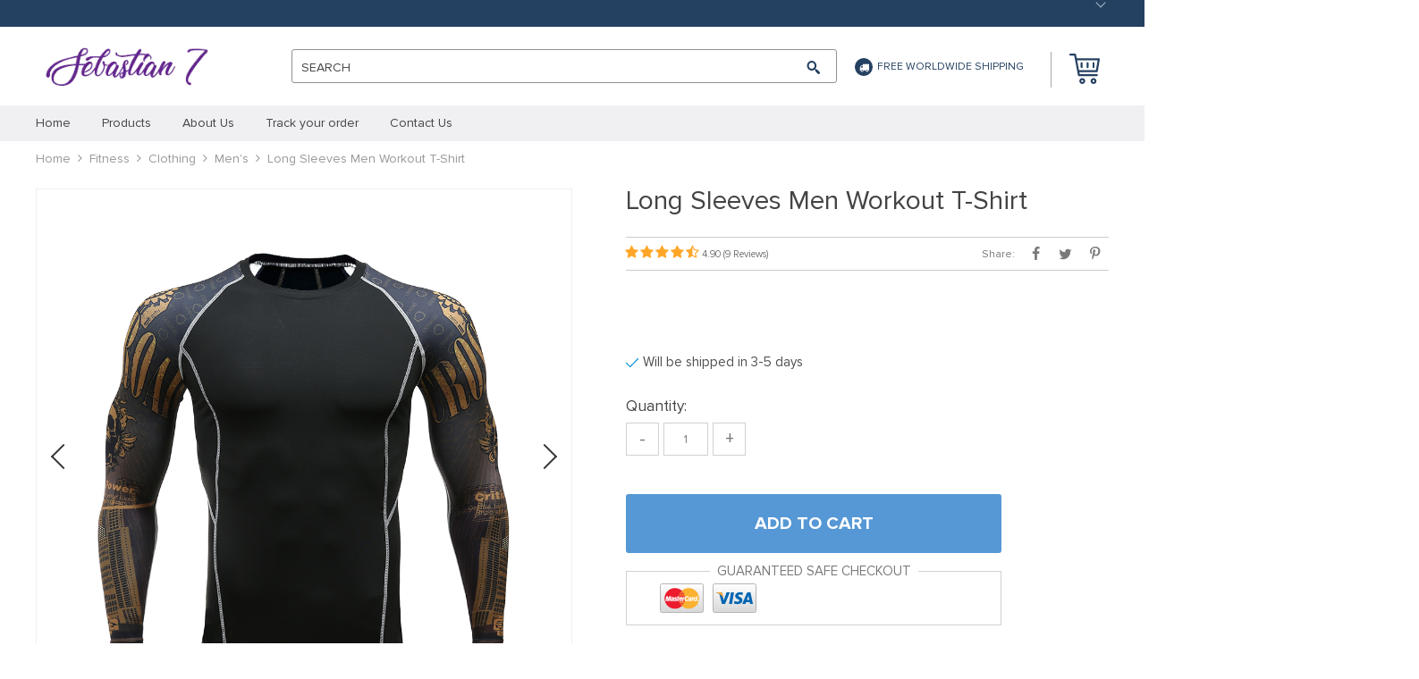

--- FILE ---
content_type: text/html; charset=UTF-8
request_url: https://sebastian7.com/men-workout-t-shirt/
body_size: 44345
content:
    <!DOCTYPE html>
<html lang="en-US" class="no-js" xmlns="http://www.w3.org/1999/html" prefix="og: http://ogp.me/ns#">
<head>
<meta charset="UTF-8">
<title>Long Sleeves Men Workout T-Shirt &#124; sebastian7</title>


<!-- SEO by Squirrly SEO 12.4.15 - https://plugin.squirrly.co/ -->

<meta name="robots" content="index,follow">
<meta name="googlebot" content="index,follow,max-snippet:-1,max-image-preview:large,max-video-preview:-1">
<meta name="bingbot" content="index,follow,max-snippet:-1,max-image-preview:large,max-video-preview:-1">

<meta name="description" content="Long Sleeves Men Workout T-Shirt" />
<link rel="canonical" href="https://sebastian7.com/men-workout-t-shirt/" />
<link rel="alternate" type="application/rss+xml" href="https://sebastian7.com/sitemap.xml" />

<link href="/favicon.ico" rel="shortcut icon" type="image/x-icon" />
<link href="/touch-icon76.png" rel="apple-touch-icon" type="image/png" sizes="76x76" />
<link href="/touch-icon120.png" rel="apple-touch-icon" type="image/png" sizes="120x120" />
<link href="/touch-icon152.png" rel="apple-touch-icon" type="image/png" sizes="152x152" />
<link href="/touch-icon180.png" rel="apple-touch-icon" type="image/png" sizes="180x180" />
<link href="/touch-icon192.png" rel="apple-touch-icon" type="image/png" sizes="192x192" />
<link href="/touch-icon192.png" rel="icon" type="image/png" sizes="192x192" />

<meta property="og:url" content="https://sebastian7.com/men-workout-t-shirt/" />
<meta property="og:title" content="Long Sleeves Men Workout T-Shirt &#124; sebastian7" />
<meta property="og:description" content="Long Sleeves Men Workout T-Shirt" />
<meta property="og:type" content="product" />
<meta property="og:image" content="https://sebastian7.com/wp-content/uploads/2019/05/777-b50322.jpg" />
<meta property="og:image:width" content="1000" />
<meta property="og:image:height" content="1000" />
<meta property="og:image:type" content="image/jpeg" />
<meta property="og:site_name" content="sebastian7" />
<meta property="og:locale" content="en_US" />
<meta property="product:category" content="Clothing" />

<meta property="twitter:url" content="https://sebastian7.com/men-workout-t-shirt/" />
<meta property="twitter:title" content="Long Sleeves Men Workout T-Shirt &#124; sebastian7" />
<meta property="twitter:description" content="Long Sleeves Men Workout T-Shirt" />
<meta property="twitter:image" content="https://sebastian7.com/wp-content/uploads/2019/05/777-b50322.jpg" />
<meta property="twitter:domain" content="sebastian7" />
<meta property="twitter:card" content="summary_large_image" />
<meta property="twitter:creator" content="@twitter" />
<meta property="twitter:site" content="@twitter" />
<script async src='https://www.google-analytics.com/analytics.js'></script><script>(function(i,s,o,g,r,a,m){i['GoogleAnalyticsObject']=r;i[r]=i[r]||function(){(i[r].q=i[r].q||[]).push(arguments)},i[r].l=1*new Date();a=s.createElement(o), m=s.getElementsByTagName(o)[0];a.async=1;a.src=g;m.parentNode.insertBefore(a,m) })(window,document,'script','//www.google-analytics.com/analytics.js','ga'); ga('create', 'UA-130105244-1', 'auto');ga('send', 'pageview');</script>
<script type="application/ld+json">{"@context":"https://schema.org","@graph":[{"@type":"Product","@id":"https://sebastian7.com/men-workout-t-shirt/#Product","url":"https://sebastian7.com/men-workout-t-shirt/","description":"Long Sleeves Men Workout T-Shirt","brand":{"name":"Clothing","@type":"Brand"},"offers":{"category":false,"url":"https://sebastian7.com/men-workout-t-shirt/","priceSpecification":{"price":false,"priceCurrency":false,"valueAddedTaxIncluded":"false","@type":"UnitPriceSpecification"},"availability":"InStock","priceValidUntil":false,"@type":"Offer"},"image":{"@type":"ImageObject","@id":"https://sebastian7.com/men-workout-t-shirt/#66f9884887","url":"https://sebastian7.com/wp-content/uploads/2019/05/777-b50322.jpg","width":1000,"height":1000},"publisher":{"@id":"https://sebastian7.com#organization"}}]}</script>
<!-- /SEO by Squirrly SEO - WordPress SEO Plugin -->



		
	<meta name="apple-mobile-web-app-capable" content="yes"/>
	<meta name="viewport" content="width=device-width, initial-scale=1.0, maximum-scale=1.0, user-scalable=no"/>
                                                
	<link  href="https://sebastian7.com/wp-content/themes/raphael/assets/css/head.css?ver=1.9.6" rel="stylesheet">



	<!--[if lt IE 9]>
	<script src="//html5shiv.googlecode.com/svn/trunk/html5.js"></script>
	<script src="//cdnjs.cloudflare.com/ajax/libs/respond.js/1.4.2/respond.js"></script>    <![endif]-->

	<link rel="alternate" type="application/rss+xml" title="sebastian7 &raquo; Long Sleeves Men Workout T-Shirt Comments Feed" href="https://sebastian7.com/men-workout-t-shirt/feed/" />
<link rel="alternate" title="oEmbed (JSON)" type="application/json+oembed" href="https://sebastian7.com/wp-json/oembed/1.0/embed?url=https%3A%2F%2Fsebastian7.com%2Fmen-workout-t-shirt%2F" />
<link rel="alternate" title="oEmbed (XML)" type="text/xml+oembed" href="https://sebastian7.com/wp-json/oembed/1.0/embed?url=https%3A%2F%2Fsebastian7.com%2Fmen-workout-t-shirt%2F&#038;format=xml" />
		<!-- This site uses the Google Analytics by MonsterInsights plugin v9.11.1 - Using Analytics tracking - https://www.monsterinsights.com/ -->
							<script src="//www.googletagmanager.com/gtag/js?id=G-DK054CM8M8"  data-cfasync="false" data-wpfc-render="false" type="text/javascript" async></script>
			<script data-cfasync="false" data-wpfc-render="false" type="text/javascript">
				var mi_version = '9.11.1';
				var mi_track_user = true;
				var mi_no_track_reason = '';
								var MonsterInsightsDefaultLocations = {"page_location":"https:\/\/sebastian7.com\/men-workout-t-shirt\/","page_referrer":"https:\/\/sebastian7.com\/"};
								if ( typeof MonsterInsightsPrivacyGuardFilter === 'function' ) {
					var MonsterInsightsLocations = (typeof MonsterInsightsExcludeQuery === 'object') ? MonsterInsightsPrivacyGuardFilter( MonsterInsightsExcludeQuery ) : MonsterInsightsPrivacyGuardFilter( MonsterInsightsDefaultLocations );
				} else {
					var MonsterInsightsLocations = (typeof MonsterInsightsExcludeQuery === 'object') ? MonsterInsightsExcludeQuery : MonsterInsightsDefaultLocations;
				}

								var disableStrs = [
										'ga-disable-G-DK054CM8M8',
									];

				/* Function to detect opted out users */
				function __gtagTrackerIsOptedOut() {
					for (var index = 0; index < disableStrs.length; index++) {
						if (document.cookie.indexOf(disableStrs[index] + '=true') > -1) {
							return true;
						}
					}

					return false;
				}

				/* Disable tracking if the opt-out cookie exists. */
				if (__gtagTrackerIsOptedOut()) {
					for (var index = 0; index < disableStrs.length; index++) {
						window[disableStrs[index]] = true;
					}
				}

				/* Opt-out function */
				function __gtagTrackerOptout() {
					for (var index = 0; index < disableStrs.length; index++) {
						document.cookie = disableStrs[index] + '=true; expires=Thu, 31 Dec 2099 23:59:59 UTC; path=/';
						window[disableStrs[index]] = true;
					}
				}

				if ('undefined' === typeof gaOptout) {
					function gaOptout() {
						__gtagTrackerOptout();
					}
				}
								window.dataLayer = window.dataLayer || [];

				window.MonsterInsightsDualTracker = {
					helpers: {},
					trackers: {},
				};
				if (mi_track_user) {
					function __gtagDataLayer() {
						dataLayer.push(arguments);
					}

					function __gtagTracker(type, name, parameters) {
						if (!parameters) {
							parameters = {};
						}

						if (parameters.send_to) {
							__gtagDataLayer.apply(null, arguments);
							return;
						}

						if (type === 'event') {
														parameters.send_to = monsterinsights_frontend.v4_id;
							var hookName = name;
							if (typeof parameters['event_category'] !== 'undefined') {
								hookName = parameters['event_category'] + ':' + name;
							}

							if (typeof MonsterInsightsDualTracker.trackers[hookName] !== 'undefined') {
								MonsterInsightsDualTracker.trackers[hookName](parameters);
							} else {
								__gtagDataLayer('event', name, parameters);
							}
							
						} else {
							__gtagDataLayer.apply(null, arguments);
						}
					}

					__gtagTracker('js', new Date());
					__gtagTracker('set', {
						'developer_id.dZGIzZG': true,
											});
					if ( MonsterInsightsLocations.page_location ) {
						__gtagTracker('set', MonsterInsightsLocations);
					}
										__gtagTracker('config', 'G-DK054CM8M8', {"forceSSL":"true","link_attribution":"true"} );
										window.gtag = __gtagTracker;										(function () {
						/* https://developers.google.com/analytics/devguides/collection/analyticsjs/ */
						/* ga and __gaTracker compatibility shim. */
						var noopfn = function () {
							return null;
						};
						var newtracker = function () {
							return new Tracker();
						};
						var Tracker = function () {
							return null;
						};
						var p = Tracker.prototype;
						p.get = noopfn;
						p.set = noopfn;
						p.send = function () {
							var args = Array.prototype.slice.call(arguments);
							args.unshift('send');
							__gaTracker.apply(null, args);
						};
						var __gaTracker = function () {
							var len = arguments.length;
							if (len === 0) {
								return;
							}
							var f = arguments[len - 1];
							if (typeof f !== 'object' || f === null || typeof f.hitCallback !== 'function') {
								if ('send' === arguments[0]) {
									var hitConverted, hitObject = false, action;
									if ('event' === arguments[1]) {
										if ('undefined' !== typeof arguments[3]) {
											hitObject = {
												'eventAction': arguments[3],
												'eventCategory': arguments[2],
												'eventLabel': arguments[4],
												'value': arguments[5] ? arguments[5] : 1,
											}
										}
									}
									if ('pageview' === arguments[1]) {
										if ('undefined' !== typeof arguments[2]) {
											hitObject = {
												'eventAction': 'page_view',
												'page_path': arguments[2],
											}
										}
									}
									if (typeof arguments[2] === 'object') {
										hitObject = arguments[2];
									}
									if (typeof arguments[5] === 'object') {
										Object.assign(hitObject, arguments[5]);
									}
									if ('undefined' !== typeof arguments[1].hitType) {
										hitObject = arguments[1];
										if ('pageview' === hitObject.hitType) {
											hitObject.eventAction = 'page_view';
										}
									}
									if (hitObject) {
										action = 'timing' === arguments[1].hitType ? 'timing_complete' : hitObject.eventAction;
										hitConverted = mapArgs(hitObject);
										__gtagTracker('event', action, hitConverted);
									}
								}
								return;
							}

							function mapArgs(args) {
								var arg, hit = {};
								var gaMap = {
									'eventCategory': 'event_category',
									'eventAction': 'event_action',
									'eventLabel': 'event_label',
									'eventValue': 'event_value',
									'nonInteraction': 'non_interaction',
									'timingCategory': 'event_category',
									'timingVar': 'name',
									'timingValue': 'value',
									'timingLabel': 'event_label',
									'page': 'page_path',
									'location': 'page_location',
									'title': 'page_title',
									'referrer' : 'page_referrer',
								};
								for (arg in args) {
																		if (!(!args.hasOwnProperty(arg) || !gaMap.hasOwnProperty(arg))) {
										hit[gaMap[arg]] = args[arg];
									} else {
										hit[arg] = args[arg];
									}
								}
								return hit;
							}

							try {
								f.hitCallback();
							} catch (ex) {
							}
						};
						__gaTracker.create = newtracker;
						__gaTracker.getByName = newtracker;
						__gaTracker.getAll = function () {
							return [];
						};
						__gaTracker.remove = noopfn;
						__gaTracker.loaded = true;
						window['__gaTracker'] = __gaTracker;
					})();
									} else {
										console.log("");
					(function () {
						function __gtagTracker() {
							return null;
						}

						window['__gtagTracker'] = __gtagTracker;
						window['gtag'] = __gtagTracker;
					})();
									}
			</script>
							<!-- / Google Analytics by MonsterInsights -->
		<style id='wp-img-auto-sizes-contain-inline-css' type='text/css'>
img:is([sizes=auto i],[sizes^="auto," i]){contain-intrinsic-size:3000px 1500px}
/*# sourceURL=wp-img-auto-sizes-contain-inline-css */
</style>

<link rel='stylesheet' id='aca33b9c04-css' href='https://sebastian7.com/wp-content/plugins/squirrly-seo/view/assets/css/frontend.min.css?ver=12.4.15' type='text/css' media='all' />
<link rel='stylesheet' id='ttgallery-css' href='https://sebastian7.com/wp-content/themes/raphael/assets/css/ttgallery.css?ver=6.9' type='text/css' media='all' />
<link rel='stylesheet' id='single-product-tmpl-css' href='https://sebastian7.com/wp-content/themes/raphael/assets/css/single-product.css?ver=6.9' type='text/css' media='all' />
<link rel='stylesheet' id='rap_lity_css-css' href='https://sebastian7.com/wp-content/themes/raphael/assets/css/lity.min.css?ver=6.9' type='text/css' media='all' />
<link rel='stylesheet' id='wp-block-library-css' href='https://sebastian7.com/wp-includes/css/dist/block-library/style.min.css?ver=6.9' type='text/css' media='all' />
<style id='global-styles-inline-css' type='text/css'>
:root{--wp--preset--aspect-ratio--square: 1;--wp--preset--aspect-ratio--4-3: 4/3;--wp--preset--aspect-ratio--3-4: 3/4;--wp--preset--aspect-ratio--3-2: 3/2;--wp--preset--aspect-ratio--2-3: 2/3;--wp--preset--aspect-ratio--16-9: 16/9;--wp--preset--aspect-ratio--9-16: 9/16;--wp--preset--color--black: #000000;--wp--preset--color--cyan-bluish-gray: #abb8c3;--wp--preset--color--white: #ffffff;--wp--preset--color--pale-pink: #f78da7;--wp--preset--color--vivid-red: #cf2e2e;--wp--preset--color--luminous-vivid-orange: #ff6900;--wp--preset--color--luminous-vivid-amber: #fcb900;--wp--preset--color--light-green-cyan: #7bdcb5;--wp--preset--color--vivid-green-cyan: #00d084;--wp--preset--color--pale-cyan-blue: #8ed1fc;--wp--preset--color--vivid-cyan-blue: #0693e3;--wp--preset--color--vivid-purple: #9b51e0;--wp--preset--gradient--vivid-cyan-blue-to-vivid-purple: linear-gradient(135deg,rgb(6,147,227) 0%,rgb(155,81,224) 100%);--wp--preset--gradient--light-green-cyan-to-vivid-green-cyan: linear-gradient(135deg,rgb(122,220,180) 0%,rgb(0,208,130) 100%);--wp--preset--gradient--luminous-vivid-amber-to-luminous-vivid-orange: linear-gradient(135deg,rgb(252,185,0) 0%,rgb(255,105,0) 100%);--wp--preset--gradient--luminous-vivid-orange-to-vivid-red: linear-gradient(135deg,rgb(255,105,0) 0%,rgb(207,46,46) 100%);--wp--preset--gradient--very-light-gray-to-cyan-bluish-gray: linear-gradient(135deg,rgb(238,238,238) 0%,rgb(169,184,195) 100%);--wp--preset--gradient--cool-to-warm-spectrum: linear-gradient(135deg,rgb(74,234,220) 0%,rgb(151,120,209) 20%,rgb(207,42,186) 40%,rgb(238,44,130) 60%,rgb(251,105,98) 80%,rgb(254,248,76) 100%);--wp--preset--gradient--blush-light-purple: linear-gradient(135deg,rgb(255,206,236) 0%,rgb(152,150,240) 100%);--wp--preset--gradient--blush-bordeaux: linear-gradient(135deg,rgb(254,205,165) 0%,rgb(254,45,45) 50%,rgb(107,0,62) 100%);--wp--preset--gradient--luminous-dusk: linear-gradient(135deg,rgb(255,203,112) 0%,rgb(199,81,192) 50%,rgb(65,88,208) 100%);--wp--preset--gradient--pale-ocean: linear-gradient(135deg,rgb(255,245,203) 0%,rgb(182,227,212) 50%,rgb(51,167,181) 100%);--wp--preset--gradient--electric-grass: linear-gradient(135deg,rgb(202,248,128) 0%,rgb(113,206,126) 100%);--wp--preset--gradient--midnight: linear-gradient(135deg,rgb(2,3,129) 0%,rgb(40,116,252) 100%);--wp--preset--font-size--small: 13px;--wp--preset--font-size--medium: 20px;--wp--preset--font-size--large: 36px;--wp--preset--font-size--x-large: 42px;--wp--preset--spacing--20: 0.44rem;--wp--preset--spacing--30: 0.67rem;--wp--preset--spacing--40: 1rem;--wp--preset--spacing--50: 1.5rem;--wp--preset--spacing--60: 2.25rem;--wp--preset--spacing--70: 3.38rem;--wp--preset--spacing--80: 5.06rem;--wp--preset--shadow--natural: 6px 6px 9px rgba(0, 0, 0, 0.2);--wp--preset--shadow--deep: 12px 12px 50px rgba(0, 0, 0, 0.4);--wp--preset--shadow--sharp: 6px 6px 0px rgba(0, 0, 0, 0.2);--wp--preset--shadow--outlined: 6px 6px 0px -3px rgb(255, 255, 255), 6px 6px rgb(0, 0, 0);--wp--preset--shadow--crisp: 6px 6px 0px rgb(0, 0, 0);}:where(.is-layout-flex){gap: 0.5em;}:where(.is-layout-grid){gap: 0.5em;}body .is-layout-flex{display: flex;}.is-layout-flex{flex-wrap: wrap;align-items: center;}.is-layout-flex > :is(*, div){margin: 0;}body .is-layout-grid{display: grid;}.is-layout-grid > :is(*, div){margin: 0;}:where(.wp-block-columns.is-layout-flex){gap: 2em;}:where(.wp-block-columns.is-layout-grid){gap: 2em;}:where(.wp-block-post-template.is-layout-flex){gap: 1.25em;}:where(.wp-block-post-template.is-layout-grid){gap: 1.25em;}.has-black-color{color: var(--wp--preset--color--black) !important;}.has-cyan-bluish-gray-color{color: var(--wp--preset--color--cyan-bluish-gray) !important;}.has-white-color{color: var(--wp--preset--color--white) !important;}.has-pale-pink-color{color: var(--wp--preset--color--pale-pink) !important;}.has-vivid-red-color{color: var(--wp--preset--color--vivid-red) !important;}.has-luminous-vivid-orange-color{color: var(--wp--preset--color--luminous-vivid-orange) !important;}.has-luminous-vivid-amber-color{color: var(--wp--preset--color--luminous-vivid-amber) !important;}.has-light-green-cyan-color{color: var(--wp--preset--color--light-green-cyan) !important;}.has-vivid-green-cyan-color{color: var(--wp--preset--color--vivid-green-cyan) !important;}.has-pale-cyan-blue-color{color: var(--wp--preset--color--pale-cyan-blue) !important;}.has-vivid-cyan-blue-color{color: var(--wp--preset--color--vivid-cyan-blue) !important;}.has-vivid-purple-color{color: var(--wp--preset--color--vivid-purple) !important;}.has-black-background-color{background-color: var(--wp--preset--color--black) !important;}.has-cyan-bluish-gray-background-color{background-color: var(--wp--preset--color--cyan-bluish-gray) !important;}.has-white-background-color{background-color: var(--wp--preset--color--white) !important;}.has-pale-pink-background-color{background-color: var(--wp--preset--color--pale-pink) !important;}.has-vivid-red-background-color{background-color: var(--wp--preset--color--vivid-red) !important;}.has-luminous-vivid-orange-background-color{background-color: var(--wp--preset--color--luminous-vivid-orange) !important;}.has-luminous-vivid-amber-background-color{background-color: var(--wp--preset--color--luminous-vivid-amber) !important;}.has-light-green-cyan-background-color{background-color: var(--wp--preset--color--light-green-cyan) !important;}.has-vivid-green-cyan-background-color{background-color: var(--wp--preset--color--vivid-green-cyan) !important;}.has-pale-cyan-blue-background-color{background-color: var(--wp--preset--color--pale-cyan-blue) !important;}.has-vivid-cyan-blue-background-color{background-color: var(--wp--preset--color--vivid-cyan-blue) !important;}.has-vivid-purple-background-color{background-color: var(--wp--preset--color--vivid-purple) !important;}.has-black-border-color{border-color: var(--wp--preset--color--black) !important;}.has-cyan-bluish-gray-border-color{border-color: var(--wp--preset--color--cyan-bluish-gray) !important;}.has-white-border-color{border-color: var(--wp--preset--color--white) !important;}.has-pale-pink-border-color{border-color: var(--wp--preset--color--pale-pink) !important;}.has-vivid-red-border-color{border-color: var(--wp--preset--color--vivid-red) !important;}.has-luminous-vivid-orange-border-color{border-color: var(--wp--preset--color--luminous-vivid-orange) !important;}.has-luminous-vivid-amber-border-color{border-color: var(--wp--preset--color--luminous-vivid-amber) !important;}.has-light-green-cyan-border-color{border-color: var(--wp--preset--color--light-green-cyan) !important;}.has-vivid-green-cyan-border-color{border-color: var(--wp--preset--color--vivid-green-cyan) !important;}.has-pale-cyan-blue-border-color{border-color: var(--wp--preset--color--pale-cyan-blue) !important;}.has-vivid-cyan-blue-border-color{border-color: var(--wp--preset--color--vivid-cyan-blue) !important;}.has-vivid-purple-border-color{border-color: var(--wp--preset--color--vivid-purple) !important;}.has-vivid-cyan-blue-to-vivid-purple-gradient-background{background: var(--wp--preset--gradient--vivid-cyan-blue-to-vivid-purple) !important;}.has-light-green-cyan-to-vivid-green-cyan-gradient-background{background: var(--wp--preset--gradient--light-green-cyan-to-vivid-green-cyan) !important;}.has-luminous-vivid-amber-to-luminous-vivid-orange-gradient-background{background: var(--wp--preset--gradient--luminous-vivid-amber-to-luminous-vivid-orange) !important;}.has-luminous-vivid-orange-to-vivid-red-gradient-background{background: var(--wp--preset--gradient--luminous-vivid-orange-to-vivid-red) !important;}.has-very-light-gray-to-cyan-bluish-gray-gradient-background{background: var(--wp--preset--gradient--very-light-gray-to-cyan-bluish-gray) !important;}.has-cool-to-warm-spectrum-gradient-background{background: var(--wp--preset--gradient--cool-to-warm-spectrum) !important;}.has-blush-light-purple-gradient-background{background: var(--wp--preset--gradient--blush-light-purple) !important;}.has-blush-bordeaux-gradient-background{background: var(--wp--preset--gradient--blush-bordeaux) !important;}.has-luminous-dusk-gradient-background{background: var(--wp--preset--gradient--luminous-dusk) !important;}.has-pale-ocean-gradient-background{background: var(--wp--preset--gradient--pale-ocean) !important;}.has-electric-grass-gradient-background{background: var(--wp--preset--gradient--electric-grass) !important;}.has-midnight-gradient-background{background: var(--wp--preset--gradient--midnight) !important;}.has-small-font-size{font-size: var(--wp--preset--font-size--small) !important;}.has-medium-font-size{font-size: var(--wp--preset--font-size--medium) !important;}.has-large-font-size{font-size: var(--wp--preset--font-size--large) !important;}.has-x-large-font-size{font-size: var(--wp--preset--font-size--x-large) !important;}
/*# sourceURL=global-styles-inline-css */
</style>

<style id='classic-theme-styles-inline-css' type='text/css'>
/*! This file is auto-generated */
.wp-block-button__link{color:#fff;background-color:#32373c;border-radius:9999px;box-shadow:none;text-decoration:none;padding:calc(.667em + 2px) calc(1.333em + 2px);font-size:1.125em}.wp-block-file__button{background:#32373c;color:#fff;text-decoration:none}
/*# sourceURL=/wp-includes/css/classic-themes.min.css */
</style>
<link rel='stylesheet' id='front-flag-css' href='//sebastian7.com/wp-content/plugins/alids/assets/front/css/flags.css?ver=1.9.2.7' type='text/css' media='all' />
<link rel='stylesheet' id='front-cart-css' href='//sebastian7.com/wp-content/plugins/alids/assets/front/css/shopping_cart.css?ver=1.9.2.7' type='text/css' media='all' />
<link rel='stylesheet' id='search-product-css' href='//sebastian7.com/wp-content/plugins/alids/assets/front/css/search-product.css?ver=1.9.2.7' type='text/css' media='all' />
<link rel='stylesheet' id='smart_paypal-css' href='//sebastian7.com/wp-content/plugins/alids/assets/front/css/smart_paypal.min.css?ver=1.9.2.7' type='text/css' media='all' />
<link rel="https://api.w.org/" href="https://sebastian7.com/wp-json/" /><link rel="EditURI" type="application/rsd+xml" title="RSD" href="https://sebastian7.com/xmlrpc.php?rsd" />
<meta name="generator" content="WordPress 6.9" />
<link rel='shortlink' href='https://sebastian7.com/?p=777' />
<!-- Pinterest Tag -->
<script>
!function(e){if(!window.pintrk){window.pintrk = function () {
window.pintrk.queue.push(Array.prototype.slice.call(arguments))};var
  n=window.pintrk;n.queue=[],n.version="3.0";var
  t=document.createElement("script");t.async=!0,t.src=e;var
  r=document.getElementsByTagName("script")[0];
  r.parentNode.insertBefore(t,r)}}("https://s.pinimg.com/ct/core.js");
pintrk('load', '2614166195320', {em: '<user_email_address>'});
pintrk('page');
</script>
<noscript>
<img height="1" width="1" style="display:none;" alt=""
  src="https://ct.pinterest.com/v3/?event=init&tid=2614166195320&pd[em]=<hashed_email_address>&noscript=1" />
</noscript>
<!-- end Pinterest Tag -->

<script type="text/javascript">
    (function(c,l,a,r,i,t,y){
        c[a]=c[a]||function(){(c[a].q=c[a].q||[]).push(arguments)};
        t=l.createElement(r);t.async=1;t.src="https://www.clarity.ms/tag/"+i;
        y=l.getElementsByTagName(r)[0];y.parentNode.insertBefore(t,y);
    })(window, document, "clarity", "script", "430xj85of8");
</script>


<meta name="msvalidate.01" content="388BF77869FBB69753A30A5D665A6DB7" />

<meta name="google-site-verification" content="B4K0eWTEEZQI-Q3crrgmRB6j_aN-hkG34AxEC5UlWvM" />

<script>(function(w,d,t,r,u){var f,n,i;w[u]=w[u]||[],f=function(){var o={ti:"56343354"};o.q=w[u],w[u]=new UET(o),w[u].push("pageLoad")},n=d.createElement(t),n.src=r,n.async=1,n.onload=n.onreadystatechange=function(){var s=this.readyState;s&&s!=="loaded"&&s!=="complete"||(f(),n.onload=n.onreadystatechange=null)},i=d.getElementsByTagName(t)[0],i.parentNode.insertBefore(n,i)})(window,document,"script","//bat.bing.com/bat.js","uetq");</script>

<!-- Messenger Chat plugin Code -->
    <div id="fb-root"></div>

    <!-- Your Chat plugin code -->
    <div id="fb-customer-chat" class="fb-customerchat">
    </div>

    <script>
      var chatbox = document.getElementById('fb-customer-chat');
      chatbox.setAttribute("page_id", "615899282146258");
      chatbox.setAttribute("attribution", "biz_inbox");

      window.fbAsyncInit = function() {
        FB.init({
          xfbml            : true,
          version          : 'v12.0'
        });
      };

      (function(d, s, id) {
        var js, fjs = d.getElementsByTagName(s)[0];
        if (d.getElementById(id)) return;
        js = d.createElement(s); js.id = id;
        js.src = 'https://connect.facebook.net/en_US/sdk/xfbml.customerchat.js';
        fjs.parentNode.insertBefore(js, fjs);
      }(document, 'script', 'facebook-jssdk'));
    </script>

<meta name="ahrefs-site-verification" content="cd2981c54ed065b27c8bdb3a2ca49d2ba48503a1bfe25d3294b227116436c400">
	<style>
			</style>
	<script type="text/javascript">
    (function(c,l,a,r,i,t,y){
        c[a]=c[a]||function(){(c[a].q=c[a].q||[]).push(arguments)};
        t=l.createElement(r);t.async=1;t.src="https://www.clarity.ms/tag/"+i;
        y=l.getElementsByTagName(r)[0];y.parentNode.insertBefore(t,y);
    })(window, document, "clarity", "script", "mq7kh40l8c");
</script>
        <link rel="preload" href="https://sebastian7.com/wp-content/themes/raphael/assets/fonts/ProximaNova-Regular.woff" as="font" type="font/woff" crossorigin>
    <link rel="preload" href="https://sebastian7.com/wp-content/themes/raphael/assets/fonts/ProximaNova-Bold.woff" as="font" type="font/woff" crossorigin>
    <link rel="preload" href="https://sebastian7.com/wp-content/themes/raphael/assets/fonts/ProximaNova-Semibold.woff" as="font" type="font/woff" crossorigin>
    <link rel="preload" href="https://sebastian7.com/wp-content/themes/raphael/assets/fonts/fontawesome-webfont.woff" as="font" type="font/woff" crossorigin>
    <script>
        ajaxurl = 'https://sebastian7.com/wp-admin/admin-ajax.php';
    </script>
    <link rel='stylesheet' id='adstm-customization-css' href='//sebastian7.com/wp-content/themes/raphael/adstm/customization/style.css?ver=4.7' type='text/css' media='all' />
</head>

<body class="wp-singular product-template-default single single-product postid-777 wp-theme-raphael js-items-lazy-load js-show-pre-selected-variation ">

<div class="js-slideout-menu" >
    <div class="mobile-menu  js-mobile-menu">
        <div class="head-menu">
            <div class="link-home">
                <a class="name-home" href="/">Home</a>
                <a class="name-menu">Menu</a>
            </div>
            <div class="btn-close js-btn-close"></div>
        </div>

        <div class="category-menu">
            <ul class="menu-list">
                <li id="menu-item-148365" class="menu-item menu-item-type-post_type menu-item-object-page menu-item-home menu-item-148365"><a href="https://sebastian7.com/"><span>Home</span></a></li>
<li id="menu-item-148368" class="menu-item menu-item-type-custom menu-item-object-custom menu-item-148368"><a href="https://sebastian7.com/product/"><span>Products</span></a></li>
<li id="menu-item-148366" class="menu-item menu-item-type-post_type menu-item-object-page menu-item-148366"><a href="https://sebastian7.com/about-us/"><span>About Us</span></a></li>
<li id="menu-item-146132" class="menu-item menu-item-type-post_type menu-item-object-page menu-item-146132"><a href="https://sebastian7.com/track-your-order/"><span>Track your order</span></a></li>
<li id="menu-item-148367" class="menu-item menu-item-type-post_type menu-item-object-page menu-item-148367"><a href="https://sebastian7.com/contact-us/"><span>Contact Us</span></a></li>
            </ul>
        </div>
        <div class="pages-menu">
	                </div>
    </div>
</div>

<div class="wrap js-slideout-panel">
    <div class="top-panel">
        <div class="container">
            <div class="row mobile-top-panel desktop-top-panel">
                <div class="col-xs-60">
                    <div class="pages-menu">
                                            </div>
                    <div class="text-shipping">
                        <i class="icon-truck"></i>Free Worldwide Shipping                    </div>
                    <div class="top-right">
		                <div class="box-active">
			                                        </div>

                                                    <div class="box-active box-active-currency">
                                    <div class="ttdropdown dropdown_currency" >
        <span class="ttdropdown-toggle load_currency" ajax_update="currency"></span>
        <ul class="ttdropdown-menu load_currency_target" role="menu"></ul>
    </div>
                                </div>
                        
                    </div>
                </div>
            </div>
        </div>
    </div>

	<header>
        <div class="container">
            <div class="mobile-header desc-header">
                <button type="button" class="visible-xs visible-sm navbar-toggle js-toggle-menu">
                    <span class="sr-only">Toggle navigation</span> <span class="icon-bar"></span>
                    <span class="icon-bar"></span> <span class="icon-bar"></span>
                </button>
                <div class="wrap box">
                    <div class="box-logo">
                         <div class="logo-box">
                    <div class="logo">
                        <a href="https://sebastian7.com"><img src="/wp-content/uploads/2018/12/Logoheader.png?1000" alt=""></a>
                    </div>
                </div>                    </div>
                    <div class="search-wrap">
                        <div class="box box-search">
                            <form method="GET" action="https://sebastian7.com/" class="search-post">
                        <input class="js-autocomplete-search" autocomplete="off" type="text" id="s" value="" name="s"
                               placeholder="" required>
                        <button type="submit"><span></span></button>
                        <span class="clear"></span>
                        <label class="hidden-xs">SEARCH</label> 
                    </form>                        </div>
                    </div>
                    <div class="text-shipping hidden-xs">
                        <i class="icon-truck"></i>Free Worldwide Shipping                    </div>
                    <div class="box-cart">
                        <div class="cart">
                    <a href="https://sebastian7.com/cart/">
                        <span class="cart__icon">
                            <svg version="1.1" xmlns="http://www.w3.org/2000/svg" xmlns:xlink="http://www.w3.org/1999/xlink" x="0px" y="0px"
	 viewBox="0 0 34 34" xml:space="preserve">
<g>
	<path d="M31.8,19.8L34,6.5c0.1-0.3,0-0.7-0.2-0.9c-0.2-0.2-0.5-0.4-0.8-0.4H8.2L7.4,0.9C7.3,0.4,6.8,0,6.3,0H1.1
		C0.5,0,0,0.5,0,1.1s0.5,1.1,1.1,1.1h4.3l0.8,4.3l0,0l1.3,6.7l2.1,11.1c0.1,0.5,0.6,0.9,1.1,0.9h20c0.6,0,1.1-0.5,1.1-1.1
		s-0.5-1.1-1.1-1.1H11.6l-0.4-2.2h19.5C31.3,20.7,31.7,20.3,31.8,19.8z M10.8,18.5L8.6,7.4h23l-1.9,11.1
		C29.8,18.5,10.8,18.5,10.8,18.5z"/>
	<path class="icon-cart" d="M14.4,27.4c-1.8,0-3.3,1.5-3.3,3.3s1.5,3.3,3.3,3.3s3.3-1.5,3.3-3.3S16.3,27.4,14.4,27.4z M14.4,31.8
		c-0.6,0-1.1-0.5-1.1-1.1s0.5-1.1,1.1-1.1s1.1,0.5,1.1,1.1S15,31.8,14.4,31.8z"/>
	<path class="icon-cart" d="M27,27.4c-1.8,0-3.3,1.5-3.3,3.3S25.2,34,27,34s3.3-1.5,3.3-3.3S28.8,27.4,27,27.4z M27,31.8
		c-0.6,0-1.1-0.5-1.1-1.1s0.5-1.1,1.1-1.1s1.1,0.5,1.1,1.1S27.6,31.8,27,31.8z"/>
	<path class="icon-cart" d="M20.3,9.6c-0.6,0-1.1,0.5-1.1,1.1v4.4c0,0.6,0.5,1.1,1.1,1.1s1.1-0.5,1.1-1.1v-4.4C21.5,10.1,21,9.6,20.3,9.6z
		"/>
	<path class="icon-cart" d="M27,9.6c-0.6,0-1.1,0.5-1.1,1.1v4.4c0,0.6,0.5,1.1,1.1,1.1s1.1-0.5,1.1-1.1v-4.4C28.1,10.1,27.6,9.6,27,9.6z"
		/>
	<path class="icon-cart" d="M13.7,9.6c-0.6,0-1.1,0.5-1.1,1.1v4.4c0,0.6,0.5,1.1,1.1,1.1s1.1-0.5,1.1-1.1v-4.4
		C14.8,10.1,14.3,9.6,13.7,9.6z"/>
</g>
</svg>
                        </span>
                        <span style="display: none" class="count_item" data-cart="quantity"></span>
                        <span data-cart="pluralize_items"></span>
                    </a>
               </div>                    </div>

                </div>
            </div>
        </div>
        <div class="categories-menu hidden-sm hidden-xs">
            <div class="container">
                <div class="row">
                    <div class="categories-menu-box col-xs-60">
                        <ul class="categories-menu-line">
					        <li class="menu-item menu-item-type-post_type menu-item-object-page menu-item-home menu-item-148365"><a href="https://sebastian7.com/"><span>Home</span></a></li>
<li class="menu-item menu-item-type-custom menu-item-object-custom menu-item-148368"><a href="https://sebastian7.com/product/"><span>Products</span></a></li>
<li class="menu-item menu-item-type-post_type menu-item-object-page menu-item-148366"><a href="https://sebastian7.com/about-us/"><span>About Us</span></a></li>
<li class="menu-item menu-item-type-post_type menu-item-object-page menu-item-146132"><a href="https://sebastian7.com/track-your-order/"><span>Track your order</span></a></li>
<li class="menu-item menu-item-type-post_type menu-item-object-page menu-item-148367"><a href="https://sebastian7.com/contact-us/"><span>Contact Us</span></a></li>
                            <li class="more js-more parent-top"><a href="#">More</a></li>
                        </ul>
                    </div>
                    <div class="box-categories-menu-sub">
                        <div class="menu-sub-wrap">
                            <div class="box-menu">
                                <div class="menu menu-1"><ul></ul></div>
                                <div class="menu menu-2">
                                    <ul></ul>
                                    <div class="wrap-product wrap-product-2">
                                        <div class="product product1">
                                            <a href="">
                                                <div class="item">
                                                    <div class="box-img"><img  src=""></div>
                                                    <div class="box-title"><div class="text"></div></div>
                                                </div></a>
                                        </div>
                                    </div>
                                </div>
                                <div class="menu menu-3">
                                    <ul></ul>
                                    <div class="wrap-product wrap-product-3">
                                        <div class="product product1">
                                            <a href="">
                                                <div class="item">
                                                    <div class="box-img"><img  src=""></div>
                                                    <div class="box-title"><div class="text"></div></div>
                                                </div>
                                            </a>
                                        </div>
                                        <div class="product product2">
                                            <a href="">
                                                <div class="item">
                                                    <div class="box-img"><img  src=""></div>
                                                    <div class="box-title"><div class="text"></div></div>
                                                </div>
                                            </a>
                                        </div>
                                    </div>
                                </div>
                                <div class="menu menu-4">
                                    <ul></ul>
                                    <div class="wrap-product wrap-product-4">
                                        <div class="product product1">
                                            <a href="">
                                                <div class="item">
                                                    <div class="box-img"><img  src=""></div>
                                                    <div class="box-title"><div class="text"></div></div>
                                                </div></a>
                                        </div>
                                        <div class="product product2">
                                            <a href="">
                                                <div class="item">
                                                    <div class="box-img"><img  src=""></div>
                                                    <div class="box-title"><div class="text"></div></div>
                                                </div>
                                            </a>
                                        </div>
                                    </div>
                                </div>
                            </div>
                        </div>
                    </div>

                </div>
            </div>
        </div>
        <div class="categories-menu-bg"></div>
    </header>


<script type="application/ld+json">
    {"@context":"https:\/\/schema.org\/","@type":"Organization","name":"sebastian7.com","url":"sebastian7.com","logo":"\"\/wp-content\/uploads\/2018\/12\/Logoheader.png\"","contactPoint":{"@type":"ContactPoint","contactType":"customer support","email":"support@sebastian7.com","url":"sebastian7.com"},"sameAs":["https:\/\/www.facebook.com\/Sebastian7-615899282146258\/","https:\/\/www.instagram.com\/sebastian7store\/","https:\/\/www.pinterest.com\/sebastian7shop\/","https:\/\/studio.youtube.com\/channel\/UCRkJB0UTDvoUMfGN087QrBg"]}</script>

<script type="application/ld+json">
    {"@context":"https:\/\/schema.org\/","@type":"WebSite","url":"sebastian7.com","potentialAction":{"@type":"SearchAction","target":"sebastian7.com\/?s={s}","query-input":"required name=s"}}</script>

<script type="application/ld+json">
    {"@context":"https:\/\/schema.org\/","@type":"Product","name":"Long Sleeves Men Workout T-Shirt","image":"https:\/\/ae01.alicdn.com\/kf\/HTB1HraZa5MnBKNjSZFoq6zOSFXa3\/Fitness-Men-Pro-Compression-Shirts-MMA-Rashguard-Skin-Base-Layer-Workout-Long-Sleeves-T-shirt-Crossfit.jpg","description":"Buy Long Sleeves Men Workout T-Shirt at sebastian7.com! Free shipping to 185 countries.","sku":"14:771;5:100014064","category":"Clothing","mpn":"777","brand":{"@type":"Organization","name":"sebastian7.com"},"review":[{"@type":"Review","reviewRating":{"@type":"Rating","ratingValue":"5","bestRating":"5"},"author":{"@type":"Person","name":"L***s"},"reviewBody":"fit perfect (Im 185\/90kg) Good stretch, Overall satisfy."},{"@type":"Review","reviewRating":{"@type":"Rating","ratingValue":"5","bestRating":"5"},"author":{"@type":"Person","name":"B***t"},"reviewBody":"Looks good and well made. I am very surprised that the size is larger than I thought."},{"@type":"Review","reviewRating":{"@type":"Rating","ratingValue":"5","bestRating":"5"},"author":{"@type":"Person","name":"V***v"},"reviewBody":"Size: XXL. The store provides tracking mail! Great Seller! THERE ARE NO DEFECTS! Parcel tracking site \"Mail Russia\". My height: 183 weight: 77 kg! Good quality material, elastic material! Product can be ordered, but especially focus on reviews, rather than the size table! Price for quality, RECOMMEND!\u2b50\u2b50\u2b50\u2b50\u2b50\u2b50\u2b50\u2b50\u2b50\u2b50\u2b50\u2b50\u2b50\u2b50\u2b50\u2b50\u2b50\u2b50\u2b50\u2b50\u2b50\u2b50\u2b50\u2b50\u2b50\u2b50\u2b50\u2b50\u2b50\u2b50\u2b50\u2b50\u2b50\u2b50\u2b50\u2b50\u2b50\u2b50\u2b50\u2b50\u2b50\u2b50\u2b50\u2b50\u2b50\u2b50\u2b50\u2b50\u2b50\u2b50\u2b50\u2b50\u2b50\u2b50\u2b50\u2b50\u2b50\u2b50\u2b50\u2b50\u2b50\u2b50\u2b50\u2b50\u2b50\u2b50\u2b50\u2b50\u2b50\u2b50\u2b50\u2b50\u2b50\u2b50\u2b50\u2b50\u2b50\u2b50\u2b50\u2b50\u2b50\u2b50\u2b50\u2b50\u2b50\u2b50\u2b50\u2b50\u2b50\u2b50\u2b50\u2b50\u2b50\u2b50\u2b50\u2b50\u2b50\u2b50\u2b50\u2b50\u2b50\u2b50\u2b50\u2b50\u2b50\u2b50\u2b50\u2b50\u2b50\u2b50\u2b50\u2b50\u2b50\u2b50\u2b50\u2b50\u2b50\u2b50\u2b50\u2b50\u2b50\u2b50\u2b50\u2b50\u2b50\u2b50\u2b50\u2b50\u2b50\u2b50\u2b50\u2b50\u2b50\u2b50\u2b50\u2b50\u2b50\u2b50\u2b50\u2b50\u2b50\u2b50\u2b50\u2b50\u2b50\u2b50\u2b50\u2b50\u2b50\u2b50\u2b50\u2b50\u2b50\u2b50\u2b50\u2b50\u2b50\u2b50\u2b50\u2b50\u2b50\u2b50\u2b50\u2b50\u2b50\u2b50\u2b50\u2b50\u2b50\u2b50\u2b50\u2b50\u2b50\u2b50\u2b50\u2b50\u2b50\u2b50\u2b50\u2b50\u2b50\u2b50\u2b50\u2b50\u2b50\u2b50"},{"@type":"Review","reviewRating":{"@type":"Rating","ratingValue":"5","bestRating":"5"},"author":{"@type":"Person","name":"Customer"},"reviewBody":"fast delivery, fits well around chest (120cm), sleeves fit well also"},{"@type":"Review","reviewRating":{"@type":"Rating","ratingValue":"5","bestRating":"5"},"author":{"@type":"Person","name":"A***o"},"reviewBody":"Like, print it reads well and is quite defined arrived in 20 days"},{"@type":"Review","reviewRating":{"@type":"Rating","ratingValue":"5","bestRating":"5"},"author":{"@type":"Person","name":"Customer"},"reviewBody":"Good product"},{"@type":"Review","reviewRating":{"@type":"Rating","ratingValue":"5","bestRating":"5"},"author":{"@type":"Person","name":"G***s"},"reviewBody":"Item is built with a good quality material. It fitted really nice and comfortable. I'm very satisfied with their service."},{"@type":"Review","reviewRating":{"@type":"Rating","ratingValue":"5","bestRating":"5"},"author":{"@type":"Person","name":"Customer"},"reviewBody":"Excellent and fast for my kids loved it.. Congratulations. Many thanks."},{"@type":"Review","reviewRating":{"@type":"Rating","ratingValue":"5","bestRating":"5"},"author":{"@type":"Person","name":"J***j"},"reviewBody":"excellent! overall all super! and very solid colour sleeve"}],"aggregateRating":{"@type":"AggregateRating","ratingValue":5,"reviewCount":9},"offers":[{"@type":"Offer","url":"https:\/\/sebastian7.com\/men-workout-t-shirt\/?sku=14:771;5:100014064","priceCurrency":"USD","price":"17.95","priceValidUntil":"2026-02-26","name":"Long Sleeves Men Workout T-Shirt","availability":"https:\/\/schema.org\/InStock","itemCondition":"https:\/\/schema.org\/NewCondition"},{"@type":"Offer","url":"https:\/\/sebastian7.com\/men-workout-t-shirt\/?sku=14:771;5:361386","priceCurrency":"USD","price":"17.95","priceValidUntil":"2026-02-26","name":"Long Sleeves Men Workout T-Shirt","availability":"https:\/\/schema.org\/InStock","itemCondition":"https:\/\/schema.org\/NewCondition"},{"@type":"Offer","url":"https:\/\/sebastian7.com\/men-workout-t-shirt\/?sku=14:771;5:361385","priceCurrency":"USD","price":"17.95","priceValidUntil":"2026-02-26","name":"Long Sleeves Men Workout T-Shirt","availability":"https:\/\/schema.org\/InStock","itemCondition":"https:\/\/schema.org\/NewCondition"},{"@type":"Offer","url":"https:\/\/sebastian7.com\/men-workout-t-shirt\/?sku=14:771;5:100014065","priceCurrency":"USD","price":"17.95","priceValidUntil":"2026-02-26","name":"Long Sleeves Men Workout T-Shirt","availability":"https:\/\/schema.org\/InStock","itemCondition":"https:\/\/schema.org\/NewCondition"},{"@type":"Offer","url":"https:\/\/sebastian7.com\/men-workout-t-shirt\/?sku=14:771;5:4182","priceCurrency":"USD","price":"17.95","priceValidUntil":"2026-02-26","name":"Long Sleeves Men Workout T-Shirt","availability":"https:\/\/schema.org\/InStock","itemCondition":"https:\/\/schema.org\/NewCondition"},{"@type":"Offer","url":"https:\/\/sebastian7.com\/men-workout-t-shirt\/?sku=14:771;5:4183","priceCurrency":"USD","price":"17.95","priceValidUntil":"2026-02-26","name":"Long Sleeves Men Workout T-Shirt","availability":"https:\/\/schema.org\/InStock","itemCondition":"https:\/\/schema.org\/NewCondition"},{"@type":"Offer","url":"https:\/\/sebastian7.com\/men-workout-t-shirt\/?sku=14:771;5:200000990","priceCurrency":"USD","price":"17.95","priceValidUntil":"2026-02-26","name":"Long Sleeves Men Workout T-Shirt","availability":"https:\/\/schema.org\/InStock","itemCondition":"https:\/\/schema.org\/NewCondition"},{"@type":"Offer","url":"https:\/\/sebastian7.com\/men-workout-t-shirt\/?sku=14:193;5:100014064","priceCurrency":"USD","price":"17.95","priceValidUntil":"2026-02-26","name":"Long Sleeves Men Workout T-Shirt","availability":"https:\/\/schema.org\/InStock","itemCondition":"https:\/\/schema.org\/NewCondition"},{"@type":"Offer","url":"https:\/\/sebastian7.com\/men-workout-t-shirt\/?sku=14:193;5:361386","priceCurrency":"USD","price":"17.95","priceValidUntil":"2026-02-26","name":"Long Sleeves Men Workout T-Shirt","availability":"https:\/\/schema.org\/InStock","itemCondition":"https:\/\/schema.org\/NewCondition"},{"@type":"Offer","url":"https:\/\/sebastian7.com\/men-workout-t-shirt\/?sku=14:193;5:361385","priceCurrency":"USD","price":"17.95","priceValidUntil":"2026-02-26","name":"Long Sleeves Men Workout T-Shirt","availability":"https:\/\/schema.org\/InStock","itemCondition":"https:\/\/schema.org\/NewCondition"},{"@type":"Offer","url":"https:\/\/sebastian7.com\/men-workout-t-shirt\/?sku=14:193;5:100014065","priceCurrency":"USD","price":"17.95","priceValidUntil":"2026-02-26","name":"Long Sleeves Men Workout T-Shirt","availability":"https:\/\/schema.org\/InStock","itemCondition":"https:\/\/schema.org\/NewCondition"},{"@type":"Offer","url":"https:\/\/sebastian7.com\/men-workout-t-shirt\/?sku=14:193;5:4182","priceCurrency":"USD","price":"17.95","priceValidUntil":"2026-02-26","name":"Long Sleeves Men Workout T-Shirt","availability":"https:\/\/schema.org\/InStock","itemCondition":"https:\/\/schema.org\/NewCondition"},{"@type":"Offer","url":"https:\/\/sebastian7.com\/men-workout-t-shirt\/?sku=14:193;5:4183","priceCurrency":"USD","price":"17.95","priceValidUntil":"2026-02-26","name":"Long Sleeves Men Workout T-Shirt","availability":"https:\/\/schema.org\/InStock","itemCondition":"https:\/\/schema.org\/NewCondition"},{"@type":"Offer","url":"https:\/\/sebastian7.com\/men-workout-t-shirt\/?sku=14:193;5:200000990","priceCurrency":"USD","price":"17.95","priceValidUntil":"2026-02-26","name":"Long Sleeves Men Workout T-Shirt","availability":"https:\/\/schema.org\/InStock","itemCondition":"https:\/\/schema.org\/NewCondition"},{"@type":"Offer","url":"https:\/\/sebastian7.com\/men-workout-t-shirt\/?sku=14:173;5:100014064","priceCurrency":"USD","price":"17.95","priceValidUntil":"2026-02-26","name":"Long Sleeves Men Workout T-Shirt","availability":"https:\/\/schema.org\/InStock","itemCondition":"https:\/\/schema.org\/NewCondition"},{"@type":"Offer","url":"https:\/\/sebastian7.com\/men-workout-t-shirt\/?sku=14:173;5:361386","priceCurrency":"USD","price":"17.95","priceValidUntil":"2026-02-26","name":"Long Sleeves Men Workout T-Shirt","availability":"https:\/\/schema.org\/InStock","itemCondition":"https:\/\/schema.org\/NewCondition"},{"@type":"Offer","url":"https:\/\/sebastian7.com\/men-workout-t-shirt\/?sku=14:173;5:361385","priceCurrency":"USD","price":"17.95","priceValidUntil":"2026-02-26","name":"Long Sleeves Men Workout T-Shirt","availability":"https:\/\/schema.org\/InStock","itemCondition":"https:\/\/schema.org\/NewCondition"},{"@type":"Offer","url":"https:\/\/sebastian7.com\/men-workout-t-shirt\/?sku=14:173;5:100014065","priceCurrency":"USD","price":"17.95","priceValidUntil":"2026-02-26","name":"Long Sleeves Men Workout T-Shirt","availability":"https:\/\/schema.org\/InStock","itemCondition":"https:\/\/schema.org\/NewCondition"},{"@type":"Offer","url":"https:\/\/sebastian7.com\/men-workout-t-shirt\/?sku=14:173;5:4182","priceCurrency":"USD","price":"17.95","priceValidUntil":"2026-02-26","name":"Long Sleeves Men Workout T-Shirt","availability":"https:\/\/schema.org\/InStock","itemCondition":"https:\/\/schema.org\/NewCondition"},{"@type":"Offer","url":"https:\/\/sebastian7.com\/men-workout-t-shirt\/?sku=14:173;5:4183","priceCurrency":"USD","price":"17.95","priceValidUntil":"2026-02-26","name":"Long Sleeves Men Workout T-Shirt","availability":"https:\/\/schema.org\/InStock","itemCondition":"https:\/\/schema.org\/NewCondition"},{"@type":"Offer","url":"https:\/\/sebastian7.com\/men-workout-t-shirt\/?sku=14:173;5:200000990","priceCurrency":"USD","price":"17.95","priceValidUntil":"2026-02-26","name":"Long Sleeves Men Workout T-Shirt","availability":"https:\/\/schema.org\/InStock","itemCondition":"https:\/\/schema.org\/NewCondition"},{"@type":"Offer","url":"https:\/\/sebastian7.com\/men-workout-t-shirt\/?sku=14:1254;5:100014064","priceCurrency":"USD","price":"17.95","priceValidUntil":"2026-02-26","name":"Long Sleeves Men Workout T-Shirt","availability":"https:\/\/schema.org\/InStock","itemCondition":"https:\/\/schema.org\/NewCondition"},{"@type":"Offer","url":"https:\/\/sebastian7.com\/men-workout-t-shirt\/?sku=14:1254;5:361386","priceCurrency":"USD","price":"17.95","priceValidUntil":"2026-02-26","name":"Long Sleeves Men Workout T-Shirt","availability":"https:\/\/schema.org\/InStock","itemCondition":"https:\/\/schema.org\/NewCondition"},{"@type":"Offer","url":"https:\/\/sebastian7.com\/men-workout-t-shirt\/?sku=14:1254;5:361385","priceCurrency":"USD","price":"17.95","priceValidUntil":"2026-02-26","name":"Long Sleeves Men Workout T-Shirt","availability":"https:\/\/schema.org\/InStock","itemCondition":"https:\/\/schema.org\/NewCondition"},{"@type":"Offer","url":"https:\/\/sebastian7.com\/men-workout-t-shirt\/?sku=14:1254;5:100014065","priceCurrency":"USD","price":"17.95","priceValidUntil":"2026-02-26","name":"Long Sleeves Men Workout T-Shirt","availability":"https:\/\/schema.org\/InStock","itemCondition":"https:\/\/schema.org\/NewCondition"},{"@type":"Offer","url":"https:\/\/sebastian7.com\/men-workout-t-shirt\/?sku=14:1254;5:4182","priceCurrency":"USD","price":"17.95","priceValidUntil":"2026-02-26","name":"Long Sleeves Men Workout T-Shirt","availability":"https:\/\/schema.org\/InStock","itemCondition":"https:\/\/schema.org\/NewCondition"},{"@type":"Offer","url":"https:\/\/sebastian7.com\/men-workout-t-shirt\/?sku=14:1254;5:4183","priceCurrency":"USD","price":"17.95","priceValidUntil":"2026-02-26","name":"Long Sleeves Men Workout T-Shirt","availability":"https:\/\/schema.org\/InStock","itemCondition":"https:\/\/schema.org\/NewCondition"},{"@type":"Offer","url":"https:\/\/sebastian7.com\/men-workout-t-shirt\/?sku=14:1254;5:200000990","priceCurrency":"USD","price":"17.95","priceValidUntil":"2026-02-26","name":"Long Sleeves Men Workout T-Shirt","availability":"https:\/\/schema.org\/InStock","itemCondition":"https:\/\/schema.org\/NewCondition"},{"@type":"Offer","url":"https:\/\/sebastian7.com\/men-workout-t-shirt\/?sku=14:365458;5:100014064","priceCurrency":"USD","price":"17.95","priceValidUntil":"2026-02-26","name":"Long Sleeves Men Workout T-Shirt","availability":"https:\/\/schema.org\/InStock","itemCondition":"https:\/\/schema.org\/NewCondition"},{"@type":"Offer","url":"https:\/\/sebastian7.com\/men-workout-t-shirt\/?sku=14:365458;5:361386","priceCurrency":"USD","price":"17.95","priceValidUntil":"2026-02-26","name":"Long Sleeves Men Workout T-Shirt","availability":"https:\/\/schema.org\/InStock","itemCondition":"https:\/\/schema.org\/NewCondition"},{"@type":"Offer","url":"https:\/\/sebastian7.com\/men-workout-t-shirt\/?sku=14:365458;5:361385","priceCurrency":"USD","price":"17.95","priceValidUntil":"2026-02-26","name":"Long Sleeves Men Workout T-Shirt","availability":"https:\/\/schema.org\/InStock","itemCondition":"https:\/\/schema.org\/NewCondition"},{"@type":"Offer","url":"https:\/\/sebastian7.com\/men-workout-t-shirt\/?sku=14:365458;5:100014065","priceCurrency":"USD","price":"17.95","priceValidUntil":"2026-02-26","name":"Long Sleeves Men Workout T-Shirt","availability":"https:\/\/schema.org\/InStock","itemCondition":"https:\/\/schema.org\/NewCondition"},{"@type":"Offer","url":"https:\/\/sebastian7.com\/men-workout-t-shirt\/?sku=14:365458;5:4182","priceCurrency":"USD","price":"17.95","priceValidUntil":"2026-02-26","name":"Long Sleeves Men Workout T-Shirt","availability":"https:\/\/schema.org\/InStock","itemCondition":"https:\/\/schema.org\/NewCondition"},{"@type":"Offer","url":"https:\/\/sebastian7.com\/men-workout-t-shirt\/?sku=14:365458;5:4183","priceCurrency":"USD","price":"17.95","priceValidUntil":"2026-02-26","name":"Long Sleeves Men Workout T-Shirt","availability":"https:\/\/schema.org\/InStock","itemCondition":"https:\/\/schema.org\/NewCondition"},{"@type":"Offer","url":"https:\/\/sebastian7.com\/men-workout-t-shirt\/?sku=14:365458;5:200000990","priceCurrency":"USD","price":"17.95","priceValidUntil":"2026-02-26","name":"Long Sleeves Men Workout T-Shirt","availability":"https:\/\/schema.org\/InStock","itemCondition":"https:\/\/schema.org\/NewCondition"},{"@type":"Offer","url":"https:\/\/sebastian7.com\/men-workout-t-shirt\/?sku=14:350850;5:100014064","priceCurrency":"USD","price":"17.95","priceValidUntil":"2026-02-26","name":"Long Sleeves Men Workout T-Shirt","availability":"https:\/\/schema.org\/InStock","itemCondition":"https:\/\/schema.org\/NewCondition"},{"@type":"Offer","url":"https:\/\/sebastian7.com\/men-workout-t-shirt\/?sku=14:350850;5:361386","priceCurrency":"USD","price":"17.95","priceValidUntil":"2026-02-26","name":"Long Sleeves Men Workout T-Shirt","availability":"https:\/\/schema.org\/InStock","itemCondition":"https:\/\/schema.org\/NewCondition"},{"@type":"Offer","url":"https:\/\/sebastian7.com\/men-workout-t-shirt\/?sku=14:350850;5:361385","priceCurrency":"USD","price":"17.95","priceValidUntil":"2026-02-26","name":"Long Sleeves Men Workout T-Shirt","availability":"https:\/\/schema.org\/InStock","itemCondition":"https:\/\/schema.org\/NewCondition"},{"@type":"Offer","url":"https:\/\/sebastian7.com\/men-workout-t-shirt\/?sku=14:350850;5:100014065","priceCurrency":"USD","price":"17.95","priceValidUntil":"2026-02-26","name":"Long Sleeves Men Workout T-Shirt","availability":"https:\/\/schema.org\/InStock","itemCondition":"https:\/\/schema.org\/NewCondition"},{"@type":"Offer","url":"https:\/\/sebastian7.com\/men-workout-t-shirt\/?sku=14:350850;5:4182","priceCurrency":"USD","price":"17.95","priceValidUntil":"2026-02-26","name":"Long Sleeves Men Workout T-Shirt","availability":"https:\/\/schema.org\/InStock","itemCondition":"https:\/\/schema.org\/NewCondition"},{"@type":"Offer","url":"https:\/\/sebastian7.com\/men-workout-t-shirt\/?sku=14:350850;5:4183","priceCurrency":"USD","price":"17.95","priceValidUntil":"2026-02-26","name":"Long Sleeves Men Workout T-Shirt","availability":"https:\/\/schema.org\/InStock","itemCondition":"https:\/\/schema.org\/NewCondition"},{"@type":"Offer","url":"https:\/\/sebastian7.com\/men-workout-t-shirt\/?sku=14:350850;5:200000990","priceCurrency":"USD","price":"17.95","priceValidUntil":"2026-02-26","name":"Long Sleeves Men Workout T-Shirt","availability":"https:\/\/schema.org\/InStock","itemCondition":"https:\/\/schema.org\/NewCondition"},{"@type":"Offer","url":"https:\/\/sebastian7.com\/men-workout-t-shirt\/?sku=14:691;5:100014064","priceCurrency":"USD","price":"17.95","priceValidUntil":"2026-02-26","name":"Long Sleeves Men Workout T-Shirt","availability":"https:\/\/schema.org\/InStock","itemCondition":"https:\/\/schema.org\/NewCondition"},{"@type":"Offer","url":"https:\/\/sebastian7.com\/men-workout-t-shirt\/?sku=14:691;5:361386","priceCurrency":"USD","price":"17.95","priceValidUntil":"2026-02-26","name":"Long Sleeves Men Workout T-Shirt","availability":"https:\/\/schema.org\/InStock","itemCondition":"https:\/\/schema.org\/NewCondition"},{"@type":"Offer","url":"https:\/\/sebastian7.com\/men-workout-t-shirt\/?sku=14:691;5:361385","priceCurrency":"USD","price":"17.95","priceValidUntil":"2026-02-26","name":"Long Sleeves Men Workout T-Shirt","availability":"https:\/\/schema.org\/InStock","itemCondition":"https:\/\/schema.org\/NewCondition"},{"@type":"Offer","url":"https:\/\/sebastian7.com\/men-workout-t-shirt\/?sku=14:691;5:100014065","priceCurrency":"USD","price":"17.95","priceValidUntil":"2026-02-26","name":"Long Sleeves Men Workout T-Shirt","availability":"https:\/\/schema.org\/InStock","itemCondition":"https:\/\/schema.org\/NewCondition"},{"@type":"Offer","url":"https:\/\/sebastian7.com\/men-workout-t-shirt\/?sku=14:691;5:4182","priceCurrency":"USD","price":"17.95","priceValidUntil":"2026-02-26","name":"Long Sleeves Men Workout T-Shirt","availability":"https:\/\/schema.org\/InStock","itemCondition":"https:\/\/schema.org\/NewCondition"},{"@type":"Offer","url":"https:\/\/sebastian7.com\/men-workout-t-shirt\/?sku=14:691;5:4183","priceCurrency":"USD","price":"17.95","priceValidUntil":"2026-02-26","name":"Long Sleeves Men Workout T-Shirt","availability":"https:\/\/schema.org\/InStock","itemCondition":"https:\/\/schema.org\/NewCondition"},{"@type":"Offer","url":"https:\/\/sebastian7.com\/men-workout-t-shirt\/?sku=14:691;5:200000990","priceCurrency":"USD","price":"17.95","priceValidUntil":"2026-02-26","name":"Long Sleeves Men Workout T-Shirt","availability":"https:\/\/schema.org\/InStock","itemCondition":"https:\/\/schema.org\/NewCondition"},{"@type":"Offer","url":"https:\/\/sebastian7.com\/men-workout-t-shirt\/?sku=14:200004890;5:100014064","priceCurrency":"USD","price":"17.95","priceValidUntil":"2026-02-26","name":"Long Sleeves Men Workout T-Shirt","availability":"https:\/\/schema.org\/InStock","itemCondition":"https:\/\/schema.org\/NewCondition"},{"@type":"Offer","url":"https:\/\/sebastian7.com\/men-workout-t-shirt\/?sku=14:200004890;5:361386","priceCurrency":"USD","price":"17.95","priceValidUntil":"2026-02-26","name":"Long Sleeves Men Workout T-Shirt","availability":"https:\/\/schema.org\/InStock","itemCondition":"https:\/\/schema.org\/NewCondition"},{"@type":"Offer","url":"https:\/\/sebastian7.com\/men-workout-t-shirt\/?sku=14:200004890;5:361385","priceCurrency":"USD","price":"17.95","priceValidUntil":"2026-02-26","name":"Long Sleeves Men Workout T-Shirt","availability":"https:\/\/schema.org\/InStock","itemCondition":"https:\/\/schema.org\/NewCondition"},{"@type":"Offer","url":"https:\/\/sebastian7.com\/men-workout-t-shirt\/?sku=14:200004890;5:100014065","priceCurrency":"USD","price":"17.95","priceValidUntil":"2026-02-26","name":"Long Sleeves Men Workout T-Shirt","availability":"https:\/\/schema.org\/InStock","itemCondition":"https:\/\/schema.org\/NewCondition"},{"@type":"Offer","url":"https:\/\/sebastian7.com\/men-workout-t-shirt\/?sku=14:200004890;5:4182","priceCurrency":"USD","price":"17.95","priceValidUntil":"2026-02-26","name":"Long Sleeves Men Workout T-Shirt","availability":"https:\/\/schema.org\/InStock","itemCondition":"https:\/\/schema.org\/NewCondition"},{"@type":"Offer","url":"https:\/\/sebastian7.com\/men-workout-t-shirt\/?sku=14:200004890;5:4183","priceCurrency":"USD","price":"17.95","priceValidUntil":"2026-02-26","name":"Long Sleeves Men Workout T-Shirt","availability":"https:\/\/schema.org\/InStock","itemCondition":"https:\/\/schema.org\/NewCondition"},{"@type":"Offer","url":"https:\/\/sebastian7.com\/men-workout-t-shirt\/?sku=14:200004890;5:200000990","priceCurrency":"USD","price":"17.95","priceValidUntil":"2026-02-26","name":"Long Sleeves Men Workout T-Shirt","availability":"https:\/\/schema.org\/InStock","itemCondition":"https:\/\/schema.org\/NewCondition"},{"@type":"Offer","url":"https:\/\/sebastian7.com\/men-workout-t-shirt\/?sku=14:175;5:100014064","priceCurrency":"USD","price":"17.95","priceValidUntil":"2026-02-26","name":"Long Sleeves Men Workout T-Shirt","availability":"https:\/\/schema.org\/InStock","itemCondition":"https:\/\/schema.org\/NewCondition"},{"@type":"Offer","url":"https:\/\/sebastian7.com\/men-workout-t-shirt\/?sku=14:175;5:361386","priceCurrency":"USD","price":"17.95","priceValidUntil":"2026-02-26","name":"Long Sleeves Men Workout T-Shirt","availability":"https:\/\/schema.org\/InStock","itemCondition":"https:\/\/schema.org\/NewCondition"},{"@type":"Offer","url":"https:\/\/sebastian7.com\/men-workout-t-shirt\/?sku=14:175;5:361385","priceCurrency":"USD","price":"17.95","priceValidUntil":"2026-02-26","name":"Long Sleeves Men Workout T-Shirt","availability":"https:\/\/schema.org\/InStock","itemCondition":"https:\/\/schema.org\/NewCondition"},{"@type":"Offer","url":"https:\/\/sebastian7.com\/men-workout-t-shirt\/?sku=14:175;5:100014065","priceCurrency":"USD","price":"17.95","priceValidUntil":"2026-02-26","name":"Long Sleeves Men Workout T-Shirt","availability":"https:\/\/schema.org\/InStock","itemCondition":"https:\/\/schema.org\/NewCondition"},{"@type":"Offer","url":"https:\/\/sebastian7.com\/men-workout-t-shirt\/?sku=14:175;5:4182","priceCurrency":"USD","price":"17.95","priceValidUntil":"2026-02-26","name":"Long Sleeves Men Workout T-Shirt","availability":"https:\/\/schema.org\/InStock","itemCondition":"https:\/\/schema.org\/NewCondition"},{"@type":"Offer","url":"https:\/\/sebastian7.com\/men-workout-t-shirt\/?sku=14:175;5:4183","priceCurrency":"USD","price":"17.95","priceValidUntil":"2026-02-26","name":"Long Sleeves Men Workout T-Shirt","availability":"https:\/\/schema.org\/InStock","itemCondition":"https:\/\/schema.org\/NewCondition"},{"@type":"Offer","url":"https:\/\/sebastian7.com\/men-workout-t-shirt\/?sku=14:175;5:200000990","priceCurrency":"USD","price":"17.95","priceValidUntil":"2026-02-26","name":"Long Sleeves Men Workout T-Shirt","availability":"https:\/\/schema.org\/InStock","itemCondition":"https:\/\/schema.org\/NewCondition"},{"@type":"Offer","url":"https:\/\/sebastian7.com\/men-workout-t-shirt\/?sku=14:200004889;5:100014064","priceCurrency":"USD","price":"17.95","priceValidUntil":"2026-02-26","name":"Long Sleeves Men Workout T-Shirt","availability":"https:\/\/schema.org\/InStock","itemCondition":"https:\/\/schema.org\/NewCondition"},{"@type":"Offer","url":"https:\/\/sebastian7.com\/men-workout-t-shirt\/?sku=14:200004889;5:361386","priceCurrency":"USD","price":"17.95","priceValidUntil":"2026-02-26","name":"Long Sleeves Men Workout T-Shirt","availability":"https:\/\/schema.org\/InStock","itemCondition":"https:\/\/schema.org\/NewCondition"},{"@type":"Offer","url":"https:\/\/sebastian7.com\/men-workout-t-shirt\/?sku=14:200004889;5:361385","priceCurrency":"USD","price":"17.95","priceValidUntil":"2026-02-26","name":"Long Sleeves Men Workout T-Shirt","availability":"https:\/\/schema.org\/InStock","itemCondition":"https:\/\/schema.org\/NewCondition"},{"@type":"Offer","url":"https:\/\/sebastian7.com\/men-workout-t-shirt\/?sku=14:200004889;5:100014065","priceCurrency":"USD","price":"17.95","priceValidUntil":"2026-02-26","name":"Long Sleeves Men Workout T-Shirt","availability":"https:\/\/schema.org\/InStock","itemCondition":"https:\/\/schema.org\/NewCondition"},{"@type":"Offer","url":"https:\/\/sebastian7.com\/men-workout-t-shirt\/?sku=14:200004889;5:4182","priceCurrency":"USD","price":"17.95","priceValidUntil":"2026-02-26","name":"Long Sleeves Men Workout T-Shirt","availability":"https:\/\/schema.org\/InStock","itemCondition":"https:\/\/schema.org\/NewCondition"},{"@type":"Offer","url":"https:\/\/sebastian7.com\/men-workout-t-shirt\/?sku=14:200004889;5:4183","priceCurrency":"USD","price":"17.95","priceValidUntil":"2026-02-26","name":"Long Sleeves Men Workout T-Shirt","availability":"https:\/\/schema.org\/InStock","itemCondition":"https:\/\/schema.org\/NewCondition"},{"@type":"Offer","url":"https:\/\/sebastian7.com\/men-workout-t-shirt\/?sku=14:200004889;5:200000990","priceCurrency":"USD","price":"17.95","priceValidUntil":"2026-02-26","name":"Long Sleeves Men Workout T-Shirt","availability":"https:\/\/schema.org\/InStock","itemCondition":"https:\/\/schema.org\/NewCondition"},{"@type":"Offer","url":"https:\/\/sebastian7.com\/men-workout-t-shirt\/?sku=14:200002130;5:100014064","priceCurrency":"USD","price":"17.95","priceValidUntil":"2026-02-26","name":"Long Sleeves Men Workout T-Shirt","availability":"https:\/\/schema.org\/InStock","itemCondition":"https:\/\/schema.org\/NewCondition"},{"@type":"Offer","url":"https:\/\/sebastian7.com\/men-workout-t-shirt\/?sku=14:200002130;5:361386","priceCurrency":"USD","price":"17.95","priceValidUntil":"2026-02-26","name":"Long Sleeves Men Workout T-Shirt","availability":"https:\/\/schema.org\/InStock","itemCondition":"https:\/\/schema.org\/NewCondition"},{"@type":"Offer","url":"https:\/\/sebastian7.com\/men-workout-t-shirt\/?sku=14:200002130;5:361385","priceCurrency":"USD","price":"17.95","priceValidUntil":"2026-02-26","name":"Long Sleeves Men Workout T-Shirt","availability":"https:\/\/schema.org\/InStock","itemCondition":"https:\/\/schema.org\/NewCondition"},{"@type":"Offer","url":"https:\/\/sebastian7.com\/men-workout-t-shirt\/?sku=14:200002130;5:100014065","priceCurrency":"USD","price":"17.95","priceValidUntil":"2026-02-26","name":"Long Sleeves Men Workout T-Shirt","availability":"https:\/\/schema.org\/InStock","itemCondition":"https:\/\/schema.org\/NewCondition"},{"@type":"Offer","url":"https:\/\/sebastian7.com\/men-workout-t-shirt\/?sku=14:200002130;5:4182","priceCurrency":"USD","price":"17.95","priceValidUntil":"2026-02-26","name":"Long Sleeves Men Workout T-Shirt","availability":"https:\/\/schema.org\/InStock","itemCondition":"https:\/\/schema.org\/NewCondition"},{"@type":"Offer","url":"https:\/\/sebastian7.com\/men-workout-t-shirt\/?sku=14:200002130;5:4183","priceCurrency":"USD","price":"17.95","priceValidUntil":"2026-02-26","name":"Long Sleeves Men Workout T-Shirt","availability":"https:\/\/schema.org\/InStock","itemCondition":"https:\/\/schema.org\/NewCondition"},{"@type":"Offer","url":"https:\/\/sebastian7.com\/men-workout-t-shirt\/?sku=14:200002130;5:200000990","priceCurrency":"USD","price":"17.95","priceValidUntil":"2026-02-26","name":"Long Sleeves Men Workout T-Shirt","availability":"https:\/\/schema.org\/InStock","itemCondition":"https:\/\/schema.org\/NewCondition"},{"@type":"Offer","url":"https:\/\/sebastian7.com\/men-workout-t-shirt\/?sku=14:200001438;5:100014064","priceCurrency":"USD","price":"17.95","priceValidUntil":"2026-02-26","name":"Long Sleeves Men Workout T-Shirt","availability":"https:\/\/schema.org\/InStock","itemCondition":"https:\/\/schema.org\/NewCondition"},{"@type":"Offer","url":"https:\/\/sebastian7.com\/men-workout-t-shirt\/?sku=14:200001438;5:361386","priceCurrency":"USD","price":"17.95","priceValidUntil":"2026-02-26","name":"Long Sleeves Men Workout T-Shirt","availability":"https:\/\/schema.org\/InStock","itemCondition":"https:\/\/schema.org\/NewCondition"},{"@type":"Offer","url":"https:\/\/sebastian7.com\/men-workout-t-shirt\/?sku=14:200001438;5:361385","priceCurrency":"USD","price":"17.95","priceValidUntil":"2026-02-26","name":"Long Sleeves Men Workout T-Shirt","availability":"https:\/\/schema.org\/InStock","itemCondition":"https:\/\/schema.org\/NewCondition"},{"@type":"Offer","url":"https:\/\/sebastian7.com\/men-workout-t-shirt\/?sku=14:200001438;5:100014065","priceCurrency":"USD","price":"17.95","priceValidUntil":"2026-02-26","name":"Long Sleeves Men Workout T-Shirt","availability":"https:\/\/schema.org\/InStock","itemCondition":"https:\/\/schema.org\/NewCondition"},{"@type":"Offer","url":"https:\/\/sebastian7.com\/men-workout-t-shirt\/?sku=14:200001438;5:4182","priceCurrency":"USD","price":"17.95","priceValidUntil":"2026-02-26","name":"Long Sleeves Men Workout T-Shirt","availability":"https:\/\/schema.org\/InStock","itemCondition":"https:\/\/schema.org\/NewCondition"},{"@type":"Offer","url":"https:\/\/sebastian7.com\/men-workout-t-shirt\/?sku=14:200001438;5:4183","priceCurrency":"USD","price":"17.95","priceValidUntil":"2026-02-26","name":"Long Sleeves Men Workout T-Shirt","availability":"https:\/\/schema.org\/InStock","itemCondition":"https:\/\/schema.org\/NewCondition"},{"@type":"Offer","url":"https:\/\/sebastian7.com\/men-workout-t-shirt\/?sku=14:200001438;5:200000990","priceCurrency":"USD","price":"17.95","priceValidUntil":"2026-02-26","name":"Long Sleeves Men Workout T-Shirt","availability":"https:\/\/schema.org\/InStock","itemCondition":"https:\/\/schema.org\/NewCondition"},{"@type":"Offer","url":"https:\/\/sebastian7.com\/men-workout-t-shirt\/?sku=14:350852;5:100014064","priceCurrency":"USD","price":"17.95","priceValidUntil":"2026-02-26","name":"Long Sleeves Men Workout T-Shirt","availability":"https:\/\/schema.org\/InStock","itemCondition":"https:\/\/schema.org\/NewCondition"},{"@type":"Offer","url":"https:\/\/sebastian7.com\/men-workout-t-shirt\/?sku=14:350852;5:361386","priceCurrency":"USD","price":"17.95","priceValidUntil":"2026-02-26","name":"Long Sleeves Men Workout T-Shirt","availability":"https:\/\/schema.org\/InStock","itemCondition":"https:\/\/schema.org\/NewCondition"},{"@type":"Offer","url":"https:\/\/sebastian7.com\/men-workout-t-shirt\/?sku=14:350852;5:361385","priceCurrency":"USD","price":"17.95","priceValidUntil":"2026-02-26","name":"Long Sleeves Men Workout T-Shirt","availability":"https:\/\/schema.org\/InStock","itemCondition":"https:\/\/schema.org\/NewCondition"},{"@type":"Offer","url":"https:\/\/sebastian7.com\/men-workout-t-shirt\/?sku=14:350852;5:100014065","priceCurrency":"USD","price":"17.95","priceValidUntil":"2026-02-26","name":"Long Sleeves Men Workout T-Shirt","availability":"https:\/\/schema.org\/InStock","itemCondition":"https:\/\/schema.org\/NewCondition"},{"@type":"Offer","url":"https:\/\/sebastian7.com\/men-workout-t-shirt\/?sku=14:350852;5:4182","priceCurrency":"USD","price":"17.95","priceValidUntil":"2026-02-26","name":"Long Sleeves Men Workout T-Shirt","availability":"https:\/\/schema.org\/InStock","itemCondition":"https:\/\/schema.org\/NewCondition"},{"@type":"Offer","url":"https:\/\/sebastian7.com\/men-workout-t-shirt\/?sku=14:350852;5:4183","priceCurrency":"USD","price":"17.95","priceValidUntil":"2026-02-26","name":"Long Sleeves Men Workout T-Shirt","availability":"https:\/\/schema.org\/InStock","itemCondition":"https:\/\/schema.org\/NewCondition"},{"@type":"Offer","url":"https:\/\/sebastian7.com\/men-workout-t-shirt\/?sku=14:350852;5:200000990","priceCurrency":"USD","price":"17.95","priceValidUntil":"2026-02-26","name":"Long Sleeves Men Workout T-Shirt","availability":"https:\/\/schema.org\/InStock","itemCondition":"https:\/\/schema.org\/NewCondition"},{"@type":"Offer","url":"https:\/\/sebastian7.com\/men-workout-t-shirt\/?sku=14:1052;5:100014064","priceCurrency":"USD","price":"15.95","priceValidUntil":"2026-02-26","name":"Long Sleeves Men Workout T-Shirt","availability":"https:\/\/schema.org\/InStock","itemCondition":"https:\/\/schema.org\/NewCondition"},{"@type":"Offer","url":"https:\/\/sebastian7.com\/men-workout-t-shirt\/?sku=14:1052;5:361386","priceCurrency":"USD","price":"17.95","priceValidUntil":"2026-02-26","name":"Long Sleeves Men Workout T-Shirt","availability":"https:\/\/schema.org\/InStock","itemCondition":"https:\/\/schema.org\/NewCondition"},{"@type":"Offer","url":"https:\/\/sebastian7.com\/men-workout-t-shirt\/?sku=14:1052;5:361385","priceCurrency":"USD","price":"17.95","priceValidUntil":"2026-02-26","name":"Long Sleeves Men Workout T-Shirt","availability":"https:\/\/schema.org\/InStock","itemCondition":"https:\/\/schema.org\/NewCondition"},{"@type":"Offer","url":"https:\/\/sebastian7.com\/men-workout-t-shirt\/?sku=14:1052;5:100014065","priceCurrency":"USD","price":"17.95","priceValidUntil":"2026-02-26","name":"Long Sleeves Men Workout T-Shirt","availability":"https:\/\/schema.org\/InStock","itemCondition":"https:\/\/schema.org\/NewCondition"},{"@type":"Offer","url":"https:\/\/sebastian7.com\/men-workout-t-shirt\/?sku=14:1052;5:4182","priceCurrency":"USD","price":"17.95","priceValidUntil":"2026-02-26","name":"Long Sleeves Men Workout T-Shirt","availability":"https:\/\/schema.org\/InStock","itemCondition":"https:\/\/schema.org\/NewCondition"},{"@type":"Offer","url":"https:\/\/sebastian7.com\/men-workout-t-shirt\/?sku=14:1052;5:4183","priceCurrency":"USD","price":"17.95","priceValidUntil":"2026-02-26","name":"Long Sleeves Men Workout T-Shirt","availability":"https:\/\/schema.org\/InStock","itemCondition":"https:\/\/schema.org\/NewCondition"},{"@type":"Offer","url":"https:\/\/sebastian7.com\/men-workout-t-shirt\/?sku=14:1052;5:200000990","priceCurrency":"USD","price":"17.95","priceValidUntil":"2026-02-26","name":"Long Sleeves Men Workout T-Shirt","availability":"https:\/\/schema.org\/InStock","itemCondition":"https:\/\/schema.org\/NewCondition"}]}</script>

<script type="application/ld+json">
    {"@context":"https:\/\/schema.org\/","@type":"CreativeWork","keywords":"Long Sleeves Men Workout T-Shirt, buy Long Sleeves Men Workout T-Shirt, Long, Sleeves, Men, Workout, T-Shirt"}</script>

    <div class="breadcrumbs">
        <div class="container">
            <div class="pr-breadcrumbs" ><a href="https://sebastian7.com/">Home</a><i class="fa fa-angle-right" aria-hidden="true"></i><span><a  href="https://sebastian7.com/fitness/">Fitness</a></span><i class="fa fa-angle-right" aria-hidden="true"></i><span><a  href="https://sebastian7.com/clothing/">Clothing</a></span><i class="fa fa-angle-right" aria-hidden="true"></i><span><a  href="https://sebastian7.com/mens-clothing/">Men's</a></span><i class="fa fa-angle-right" aria-hidden="true"></i><span class="current">Long Sleeves Men Workout T-Shirt</span></div><!-- .breadcrumbs -->
    <script type="application/ld+json">
        {"@context":"https:\/\/schema.org\/","@type":"BreadcrumbList","itemListElement":[{"@type":"ListItem","item":{"@id":"https:\/\/sebastian7.com\/","name":"Home"},"position":1},{"@type":"ListItem","item":{"@id":"https:\/\/sebastian7.com\/fitness\/","name":"Fitness"},"position":2},{"@type":"ListItem","item":{"@id":"https:\/\/sebastian7.com\/clothing\/","name":"Clothing"},"position":3},{"@type":"ListItem","item":{"@id":"https:\/\/sebastian7.com\/mens-clothing\/","name":"Men's"},"position":4},{"@type":"ListItem","item":{"@id":"\/men-workout-t-shirt\/","name":"Long Sleeves Men Workout T-Shirt"},"position":5}]}    </script>         </div>
    </div>
    <div class="product-content"
                    data-mediaimg="https://ae01.alicdn.com/kf/HTB1HraZa5MnBKNjSZFoq6zOSFXa3/Fitness-Men-Pro-Compression-Shirts-MMA-Rashguard-Skin-Base-Layer-Workout-Long-Sleeves-T-shirt-Crossfit.jpg"
            >
        <div class="container">

            <form id="form_singleProduct" action=""  method="POST" class="cart-form"><input type="hidden" name="post_id" value="777"><input type="hidden" name="currency" value="USD"><input type="hidden" name="_price" value="26.95"><input type="hidden" name="_price_nc" value="26.95"><input type="hidden" name="_save" value="9"><input type="hidden" name="_save_nc" value="9"><input type="hidden" name="stock" value="195557"><input type="hidden" name="savePercent" value="33"><input type="hidden" name="_salePrice" value="17.95"><input type="hidden" name="_salePrice_nc" value="17.95"><input type="hidden" name="price" value="US $26.95"><input type="hidden" name="salePrice" value="US $17.95"><input type="hidden" name="save" value="US $9.00"><input type="hidden" name="currency_shipping" value="USD"><input type="hidden" name="variation_default" value="lowest_price">
            <div class="row">
                <div class="col-xs-60 product-content-left">

                    <div class="product-main">
                        <div class="wrap-tumb wrap-swim">
                            <div class="js-swim">
                                                                    <div class="youSave" data-singleProductBox="savePercent" style="display:none;">
                                        <span class="savePercent">-<span data-singleProduct="savePercent"></span>%</span>
                                    </div>
                                                                    <div class="slider-box-tt hidden-xs">
        <div class="single_showroom">
                        <div class="item_slider">
                <div><div class="item_sqr"><a rel="nofollow"  data-lity href="https://ae01.alicdn.com/kf/HTB1HraZa5MnBKNjSZFoq6zOSFXa3/Fitness-Men-Pro-Compression-Shirts-MMA-Rashguard-Skin-Base-Layer-Workout-Long-Sleeves-T-shirt-Crossfit.jpg" ><img data-lazy="https://ae01.alicdn.com/kf/HTB1HraZa5MnBKNjSZFoq6zOSFXa3/Fitness-Men-Pro-Compression-Shirts-MMA-Rashguard-Skin-Base-Layer-Workout-Long-Sleeves-T-shirt-Crossfit.jpg_1000x1000q100.jpg.webp?1000" class="img-responsive" alt="" ></a></div></div><div><div class="item_sqr"><a rel="nofollow"  data-lity href="https://ae01.alicdn.com/kf/HTB13m95a7omBKNjSZFqq6xtqVXaI/Fitness-Men-Pro-Compression-Shirts-MMA-Rashguard-Skin-Base-Layer-Workout-Long-Sleeves-T-shirt-Crossfit.jpg" ><img data-lazy="https://ae01.alicdn.com/kf/HTB13m95a7omBKNjSZFqq6xtqVXaI/Fitness-Men-Pro-Compression-Shirts-MMA-Rashguard-Skin-Base-Layer-Workout-Long-Sleeves-T-shirt-Crossfit.jpg_1000x1000q100.jpg.webp?1000" class="img-responsive" alt="" ></a></div></div><div><div class="item_sqr"><a rel="nofollow"  data-lity href="https://ae01.alicdn.com/kf/HTB1zImtaWAoBKNjSZSyq6yHAVXa8/Fitness-Men-Pro-Compression-Shirts-MMA-Rashguard-Skin-Base-Layer-Workout-Long-Sleeves-T-shirt-Crossfit.jpg" ><img data-lazy="https://ae01.alicdn.com/kf/HTB1zImtaWAoBKNjSZSyq6yHAVXa8/Fitness-Men-Pro-Compression-Shirts-MMA-Rashguard-Skin-Base-Layer-Workout-Long-Sleeves-T-shirt-Crossfit.jpg_1000x1000q100.jpg.webp?1000" class="img-responsive" alt="" ></a></div></div><div><div class="item_sqr"><a rel="nofollow"  data-lity href="https://ae01.alicdn.com/kf/HTB1btOPehGYBuNjy0Fnq6x5lpXaW/Fitness-Men-Pro-Compression-Shirts-MMA-Rashguard-Skin-Base-Layer-Workout-Long-Sleeves-T-shirt-Crossfit.jpg" ><img data-lazy="https://ae01.alicdn.com/kf/HTB1btOPehGYBuNjy0Fnq6x5lpXaW/Fitness-Men-Pro-Compression-Shirts-MMA-Rashguard-Skin-Base-Layer-Workout-Long-Sleeves-T-shirt-Crossfit.jpg_1000x1000q100.jpg.webp?1000" class="img-responsive" alt="" ></a></div></div><div><div class="item_sqr"><a rel="nofollow"  data-lity href="https://ae01.alicdn.com/kf/HTB16rTCa_dYBeNkSmLyq6xfnVXa2/Fitness-Men-Pro-Compression-Shirts-MMA-Rashguard-Skin-Base-Layer-Workout-Long-Sleeves-T-shirt-Crossfit.jpg" ><img data-lazy="https://ae01.alicdn.com/kf/HTB16rTCa_dYBeNkSmLyq6xfnVXa2/Fitness-Men-Pro-Compression-Shirts-MMA-Rashguard-Skin-Base-Layer-Workout-Long-Sleeves-T-shirt-Crossfit.jpg_1000x1000q100.jpg.webp?1000" class="img-responsive" alt="" ></a></div></div><div><div class="item_sqr"><a rel="nofollow"  data-lity href="https://ae01.alicdn.com/kf/HTB17Z9Za8jTBKNjSZFDq6zVgVXa7/Fitness-Men-Pro-Compression-Shirts-MMA-Rashguard-Skin-Base-Layer-Workout-Long-Sleeves-T-shirt-Crossfit.jpg" ><img data-lazy="https://ae01.alicdn.com/kf/HTB17Z9Za8jTBKNjSZFDq6zVgVXa7/Fitness-Men-Pro-Compression-Shirts-MMA-Rashguard-Skin-Base-Layer-Workout-Long-Sleeves-T-shirt-Crossfit.jpg_1000x1000q100.jpg.webp?1000" class="img-responsive" alt="" ></a></div></div>            </div>
        </div>

        <div class="item_slider_minis">
            <div class="item"><div class="item_sqr"><img data-lazy="https://ae01.alicdn.com/kf/HTB1HraZa5MnBKNjSZFoq6zOSFXa3/Fitness-Men-Pro-Compression-Shirts-MMA-Rashguard-Skin-Base-Layer-Workout-Long-Sleeves-T-shirt-Crossfit.jpg_220x220q80.jpg.webp?1000" class="img-responsive" alt="" ></div></div><div class="item"><div class="item_sqr"><img data-lazy="https://ae01.alicdn.com/kf/HTB13m95a7omBKNjSZFqq6xtqVXaI/Fitness-Men-Pro-Compression-Shirts-MMA-Rashguard-Skin-Base-Layer-Workout-Long-Sleeves-T-shirt-Crossfit.jpg_220x220q80.jpg.webp?1000" class="img-responsive" alt="" ></div></div><div class="item"><div class="item_sqr"><img data-lazy="https://ae01.alicdn.com/kf/HTB1zImtaWAoBKNjSZSyq6yHAVXa8/Fitness-Men-Pro-Compression-Shirts-MMA-Rashguard-Skin-Base-Layer-Workout-Long-Sleeves-T-shirt-Crossfit.jpg_220x220q80.jpg.webp?1000" class="img-responsive" alt="" ></div></div><div class="item"><div class="item_sqr"><img data-lazy="https://ae01.alicdn.com/kf/HTB1btOPehGYBuNjy0Fnq6x5lpXaW/Fitness-Men-Pro-Compression-Shirts-MMA-Rashguard-Skin-Base-Layer-Workout-Long-Sleeves-T-shirt-Crossfit.jpg_220x220q80.jpg.webp?1000" class="img-responsive" alt="" ></div></div><div class="item"><div class="item_sqr"><img data-lazy="https://ae01.alicdn.com/kf/HTB16rTCa_dYBeNkSmLyq6xfnVXa2/Fitness-Men-Pro-Compression-Shirts-MMA-Rashguard-Skin-Base-Layer-Workout-Long-Sleeves-T-shirt-Crossfit.jpg_220x220q80.jpg.webp?1000" class="img-responsive" alt="" ></div></div><div class="item"><div class="item_sqr"><img data-lazy="https://ae01.alicdn.com/kf/HTB17Z9Za8jTBKNjSZFDq6zVgVXa7/Fitness-Men-Pro-Compression-Shirts-MMA-Rashguard-Skin-Base-Layer-Workout-Long-Sleeves-T-shirt-Crossfit.jpg_220x220q80.jpg.webp?1000" class="img-responsive" alt="" ></div></div>        </div>
    </div>
    <div class="itemadapslider">
                <div class="itemadapslider_gallery">

                <div class="item"><div class="item_sqr"><img data-lazy="https://ae01.alicdn.com/kf/HTB1HraZa5MnBKNjSZFoq6zOSFXa3/Fitness-Men-Pro-Compression-Shirts-MMA-Rashguard-Skin-Base-Layer-Workout-Long-Sleeves-T-shirt-Crossfit.jpg_1000x1000q100.jpg.webp?1000" class="img-responsive" alt=""  /></div></div><div class="item"><div class="item_sqr"><img data-lazy="https://ae01.alicdn.com/kf/HTB13m95a7omBKNjSZFqq6xtqVXaI/Fitness-Men-Pro-Compression-Shirts-MMA-Rashguard-Skin-Base-Layer-Workout-Long-Sleeves-T-shirt-Crossfit.jpg_1000x1000q100.jpg.webp?1000" class="img-responsive" alt=""  /></div></div><div class="item"><div class="item_sqr"><img data-lazy="https://ae01.alicdn.com/kf/HTB1zImtaWAoBKNjSZSyq6yHAVXa8/Fitness-Men-Pro-Compression-Shirts-MMA-Rashguard-Skin-Base-Layer-Workout-Long-Sleeves-T-shirt-Crossfit.jpg_1000x1000q100.jpg.webp?1000" class="img-responsive" alt=""  /></div></div><div class="item"><div class="item_sqr"><img data-lazy="https://ae01.alicdn.com/kf/HTB1btOPehGYBuNjy0Fnq6x5lpXaW/Fitness-Men-Pro-Compression-Shirts-MMA-Rashguard-Skin-Base-Layer-Workout-Long-Sleeves-T-shirt-Crossfit.jpg_1000x1000q100.jpg.webp?1000" class="img-responsive" alt=""  /></div></div><div class="item"><div class="item_sqr"><img data-lazy="https://ae01.alicdn.com/kf/HTB16rTCa_dYBeNkSmLyq6xfnVXa2/Fitness-Men-Pro-Compression-Shirts-MMA-Rashguard-Skin-Base-Layer-Workout-Long-Sleeves-T-shirt-Crossfit.jpg_1000x1000q100.jpg.webp?1000" class="img-responsive" alt=""  /></div></div><div class="item"><div class="item_sqr"><img data-lazy="https://ae01.alicdn.com/kf/HTB17Z9Za8jTBKNjSZFDq6zVgVXa7/Fitness-Men-Pro-Compression-Shirts-MMA-Rashguard-Skin-Base-Layer-Workout-Long-Sleeves-T-shirt-Crossfit.jpg_1000x1000q100.jpg.webp?1000" class="img-responsive" alt=""  /></div></div>        </div>
    </div>
	
                            </div>
                        </div>

                        <div class="wrap-meta">
                            <div class="box-padding">
                                <h1 class="title-product">Long Sleeves Men Workout T-Shirt</h1>

                                <div class="rate-price">
		                                                                    <div class="box-rate-share">
				                                                                            <div class="rate toreview">
						                            <div class="stars"><span class="star star-full"></span><span class="star star-full"></span><span class="star star-full"></span><span class="star star-full"></span><span class="star star-half"></span></div><div class="countFeedback"><span class="rate-info">4.90</span> (9 Reviews)</div>						                                                                            </div>
				                                                                        <div class="hidden-xs">
					                            <div class="share-single-product"><div class="sharePopup"><span class="name">Share:</span><div class="share-btn"></div></div></div>                                            </div>
                                        </div>
		                            
                                    <div class="price-rate">

                                        <div class="product-meta">
                                            <div class="price" data-singleProductBox="price" style="display:none;">
                                                <span class="value" data-singleProduct="price"></span>
                                            </div>

                                            <div class="salePrice" data-singleProductBox="salePrice" style="display:none;">
                                                <span class="value" data-singleProduct="savePrice"></span>
                                            </div>

                                            <div class="box-stock-desc hidden-xs">
                                                <span style="display: none;" data-singleProduct="stock">195557</span>

					                                                                        </div>


                                            <div class="shipping" style="display:none;">
                                                <div class="name">Shipping:</div>
					                            <div class="single-shipping-select single-shipping-one"><span data-singleproduct="single-shipping_value"> Free</span>
				<input data-singleproduct="single-shipping" data-template="{{price}} Free" type="hidden" name="shipping" value="free" data-info="" data-cost_nc="0.00"></div>                                            </div>

                                        </div>


                                    </div>

                                </div>

                                
		                        <script type="text/javascript">
			window.skuAttr = {"14:771;5:100014064":{"quantity":1996,"price":"US $26.95","isActivity":1,"salePrice":"US $17.95","_price_nc":"26.95","_salePrice_nc":"17.95","discount":33,"save":"US $9.00","_save_nc":9,"_price":"26.95","_salePrice":"17.95"},"14:771;5:361386":{"quantity":1989,"price":"US $26.95","isActivity":1,"salePrice":"US $17.95","_price_nc":"26.95","_salePrice_nc":"17.95","discount":33,"save":"US $9.00","_save_nc":9,"_price":"26.95","_salePrice":"17.95"},"14:771;5:361385":{"quantity":1985,"price":"US $26.95","isActivity":1,"salePrice":"US $17.95","_price_nc":"26.95","_salePrice_nc":"17.95","discount":33,"save":"US $9.00","_save_nc":9,"_price":"26.95","_salePrice":"17.95"},"14:771;5:100014065":{"quantity":1992,"price":"US $26.95","isActivity":1,"salePrice":"US $17.95","_price_nc":"26.95","_salePrice_nc":"17.95","discount":33,"save":"US $9.00","_save_nc":9,"_price":"26.95","_salePrice":"17.95"},"14:771;5:4182":{"quantity":1988,"price":"US $26.95","isActivity":1,"salePrice":"US $17.95","_price_nc":"26.95","_salePrice_nc":"17.95","discount":33,"save":"US $9.00","_save_nc":9,"_price":"26.95","_salePrice":"17.95"},"14:771;5:4183":{"quantity":1990,"price":"US $26.95","isActivity":1,"salePrice":"US $17.95","_price_nc":"26.95","_salePrice_nc":"17.95","discount":33,"save":"US $9.00","_save_nc":9,"_price":"26.95","_salePrice":"17.95"},"14:771;5:200000990":{"quantity":1995,"price":"US $26.95","isActivity":1,"salePrice":"US $17.95","_price_nc":"26.95","_salePrice_nc":"17.95","discount":33,"save":"US $9.00","_save_nc":9,"_price":"26.95","_salePrice":"17.95"},"14:193;5:100014064":{"quantity":1997,"price":"US $26.95","isActivity":1,"salePrice":"US $17.95","_price_nc":"26.95","_salePrice_nc":"17.95","discount":33,"save":"US $9.00","_save_nc":9,"_price":"26.95","_salePrice":"17.95"},"14:193;5:361386":{"quantity":1993,"price":"US $26.95","isActivity":1,"salePrice":"US $17.95","_price_nc":"26.95","_salePrice_nc":"17.95","discount":33,"save":"US $9.00","_save_nc":9,"_price":"26.95","_salePrice":"17.95"},"14:193;5:361385":{"quantity":1989,"price":"US $26.95","isActivity":1,"salePrice":"US $17.95","_price_nc":"26.95","_salePrice_nc":"17.95","discount":33,"save":"US $9.00","_save_nc":9,"_price":"26.95","_salePrice":"17.95"},"14:193;5:100014065":{"quantity":1991,"price":"US $26.95","isActivity":1,"salePrice":"US $17.95","_price_nc":"26.95","_salePrice_nc":"17.95","discount":33,"save":"US $9.00","_save_nc":9,"_price":"26.95","_salePrice":"17.95"},"14:193;5:4182":{"quantity":1993,"price":"US $26.95","isActivity":1,"salePrice":"US $17.95","_price_nc":"26.95","_salePrice_nc":"17.95","discount":33,"save":"US $9.00","_save_nc":9,"_price":"26.95","_salePrice":"17.95"},"14:193;5:4183":{"quantity":1991,"price":"US $26.95","isActivity":1,"salePrice":"US $17.95","_price_nc":"26.95","_salePrice_nc":"17.95","discount":33,"save":"US $9.00","_save_nc":9,"_price":"26.95","_salePrice":"17.95"},"14:193;5:200000990":{"quantity":1994,"price":"US $26.95","isActivity":1,"salePrice":"US $17.95","_price_nc":"26.95","_salePrice_nc":"17.95","discount":33,"save":"US $9.00","_save_nc":9,"_price":"26.95","_salePrice":"17.95"},"14:173;5:100014064":{"quantity":1997,"price":"US $26.95","isActivity":1,"salePrice":"US $17.95","_price_nc":"26.95","_salePrice_nc":"17.95","discount":33,"save":"US $9.00","_save_nc":9,"_price":"26.95","_salePrice":"17.95"},"14:173;5:361386":{"quantity":1995,"price":"US $26.95","isActivity":1,"salePrice":"US $17.95","_price_nc":"26.95","_salePrice_nc":"17.95","discount":33,"save":"US $9.00","_save_nc":9,"_price":"26.95","_salePrice":"17.95"},"14:173;5:361385":{"quantity":1994,"price":"US $26.95","isActivity":1,"salePrice":"US $17.95","_price_nc":"26.95","_salePrice_nc":"17.95","discount":33,"save":"US $9.00","_save_nc":9,"_price":"26.95","_salePrice":"17.95"},"14:173;5:100014065":{"quantity":1995,"price":"US $26.95","isActivity":1,"salePrice":"US $17.95","_price_nc":"26.95","_salePrice_nc":"17.95","discount":33,"save":"US $9.00","_save_nc":9,"_price":"26.95","_salePrice":"17.95"},"14:173;5:4182":{"quantity":1995,"price":"US $26.95","isActivity":1,"salePrice":"US $17.95","_price_nc":"26.95","_salePrice_nc":"17.95","discount":33,"save":"US $9.00","_save_nc":9,"_price":"26.95","_salePrice":"17.95"},"14:173;5:4183":{"quantity":1999,"price":"US $26.95","isActivity":1,"salePrice":"US $17.95","_price_nc":"26.95","_salePrice_nc":"17.95","discount":33,"save":"US $9.00","_save_nc":9,"_price":"26.95","_salePrice":"17.95"},"14:173;5:200000990":{"quantity":1999,"price":"US $26.95","isActivity":1,"salePrice":"US $17.95","_price_nc":"26.95","_salePrice_nc":"17.95","discount":33,"save":"US $9.00","_save_nc":9,"_price":"26.95","_salePrice":"17.95"},"14:1254;5:100014064":{"quantity":1997,"price":"US $26.95","isActivity":1,"salePrice":"US $17.95","_price_nc":"26.95","_salePrice_nc":"17.95","discount":33,"save":"US $9.00","_save_nc":9,"_price":"26.95","_salePrice":"17.95"},"14:1254;5:361386":{"quantity":1991,"price":"US $26.95","isActivity":1,"salePrice":"US $17.95","_price_nc":"26.95","_salePrice_nc":"17.95","discount":33,"save":"US $9.00","_save_nc":9,"_price":"26.95","_salePrice":"17.95"},"14:1254;5:361385":{"quantity":1996,"price":"US $26.95","isActivity":1,"salePrice":"US $17.95","_price_nc":"26.95","_salePrice_nc":"17.95","discount":33,"save":"US $9.00","_save_nc":9,"_price":"26.95","_salePrice":"17.95"},"14:1254;5:100014065":{"quantity":1985,"price":"US $26.95","isActivity":1,"salePrice":"US $17.95","_price_nc":"26.95","_salePrice_nc":"17.95","discount":33,"save":"US $9.00","_save_nc":9,"_price":"26.95","_salePrice":"17.95"},"14:1254;5:4182":{"quantity":1995,"price":"US $26.95","isActivity":1,"salePrice":"US $17.95","_price_nc":"26.95","_salePrice_nc":"17.95","discount":33,"save":"US $9.00","_save_nc":9,"_price":"26.95","_salePrice":"17.95"},"14:1254;5:4183":{"quantity":1994,"price":"US $26.95","isActivity":1,"salePrice":"US $17.95","_price_nc":"26.95","_salePrice_nc":"17.95","discount":33,"save":"US $9.00","_save_nc":9,"_price":"26.95","_salePrice":"17.95"},"14:1254;5:200000990":{"quantity":1996,"price":"US $26.95","isActivity":1,"salePrice":"US $17.95","_price_nc":"26.95","_salePrice_nc":"17.95","discount":33,"save":"US $9.00","_save_nc":9,"_price":"26.95","_salePrice":"17.95"},"14:365458;5:100014064":{"quantity":1998,"price":"US $26.95","isActivity":1,"salePrice":"US $17.95","_price_nc":"26.95","_salePrice_nc":"17.95","discount":33,"save":"US $9.00","_save_nc":9,"_price":"26.95","_salePrice":"17.95"},"14:365458;5:361386":{"quantity":1999,"price":"US $26.95","isActivity":1,"salePrice":"US $17.95","_price_nc":"26.95","_salePrice_nc":"17.95","discount":33,"save":"US $9.00","_save_nc":9,"_price":"26.95","_salePrice":"17.95"},"14:365458;5:361385":{"quantity":1991,"price":"US $26.95","isActivity":1,"salePrice":"US $17.95","_price_nc":"26.95","_salePrice_nc":"17.95","discount":33,"save":"US $9.00","_save_nc":9,"_price":"26.95","_salePrice":"17.95"},"14:365458;5:100014065":{"quantity":1997,"price":"US $26.95","isActivity":1,"salePrice":"US $17.95","_price_nc":"26.95","_salePrice_nc":"17.95","discount":33,"save":"US $9.00","_save_nc":9,"_price":"26.95","_salePrice":"17.95"},"14:365458;5:4182":{"quantity":1996,"price":"US $26.95","isActivity":1,"salePrice":"US $17.95","_price_nc":"26.95","_salePrice_nc":"17.95","discount":33,"save":"US $9.00","_save_nc":9,"_price":"26.95","_salePrice":"17.95"},"14:365458;5:4183":{"quantity":1996,"price":"US $26.95","isActivity":1,"salePrice":"US $17.95","_price_nc":"26.95","_salePrice_nc":"17.95","discount":33,"save":"US $9.00","_save_nc":9,"_price":"26.95","_salePrice":"17.95"},"14:365458;5:200000990":{"quantity":1997,"price":"US $26.95","isActivity":1,"salePrice":"US $17.95","_price_nc":"26.95","_salePrice_nc":"17.95","discount":33,"save":"US $9.00","_save_nc":9,"_price":"26.95","_salePrice":"17.95"},"14:350850;5:100014064":{"quantity":1999,"price":"US $26.95","isActivity":1,"salePrice":"US $17.95","_price_nc":"26.95","_salePrice_nc":"17.95","discount":33,"save":"US $9.00","_save_nc":9,"_price":"26.95","_salePrice":"17.95"},"14:350850;5:361386":{"quantity":1995,"price":"US $26.95","isActivity":1,"salePrice":"US $17.95","_price_nc":"26.95","_salePrice_nc":"17.95","discount":33,"save":"US $9.00","_save_nc":9,"_price":"26.95","_salePrice":"17.95"},"14:350850;5:361385":{"quantity":1992,"price":"US $26.95","isActivity":1,"salePrice":"US $17.95","_price_nc":"26.95","_salePrice_nc":"17.95","discount":33,"save":"US $9.00","_save_nc":9,"_price":"26.95","_salePrice":"17.95"},"14:350850;5:100014065":{"quantity":1994,"price":"US $26.95","isActivity":1,"salePrice":"US $17.95","_price_nc":"26.95","_salePrice_nc":"17.95","discount":33,"save":"US $9.00","_save_nc":9,"_price":"26.95","_salePrice":"17.95"},"14:350850;5:4182":{"quantity":1999,"price":"US $26.95","isActivity":1,"salePrice":"US $17.95","_price_nc":"26.95","_salePrice_nc":"17.95","discount":33,"save":"US $9.00","_save_nc":9,"_price":"26.95","_salePrice":"17.95"},"14:350850;5:4183":{"quantity":1996,"price":"US $26.95","isActivity":1,"salePrice":"US $17.95","_price_nc":"26.95","_salePrice_nc":"17.95","discount":33,"save":"US $9.00","_save_nc":9,"_price":"26.95","_salePrice":"17.95"},"14:350850;5:200000990":{"quantity":1999,"price":"US $26.95","isActivity":1,"salePrice":"US $17.95","_price_nc":"26.95","_salePrice_nc":"17.95","discount":33,"save":"US $9.00","_save_nc":9,"_price":"26.95","_salePrice":"17.95"},"14:691;5:100014064":{"quantity":1996,"price":"US $26.95","isActivity":1,"salePrice":"US $17.95","_price_nc":"26.95","_salePrice_nc":"17.95","discount":33,"save":"US $9.00","_save_nc":9,"_price":"26.95","_salePrice":"17.95"},"14:691;5:361386":{"quantity":1994,"price":"US $26.95","isActivity":1,"salePrice":"US $17.95","_price_nc":"26.95","_salePrice_nc":"17.95","discount":33,"save":"US $9.00","_save_nc":9,"_price":"26.95","_salePrice":"17.95"},"14:691;5:361385":{"quantity":1995,"price":"US $26.95","isActivity":1,"salePrice":"US $17.95","_price_nc":"26.95","_salePrice_nc":"17.95","discount":33,"save":"US $9.00","_save_nc":9,"_price":"26.95","_salePrice":"17.95"},"14:691;5:100014065":{"quantity":1999,"price":"US $26.95","isActivity":1,"salePrice":"US $17.95","_price_nc":"26.95","_salePrice_nc":"17.95","discount":33,"save":"US $9.00","_save_nc":9,"_price":"26.95","_salePrice":"17.95"},"14:691;5:4182":{"quantity":1996,"price":"US $26.95","isActivity":1,"salePrice":"US $17.95","_price_nc":"26.95","_salePrice_nc":"17.95","discount":33,"save":"US $9.00","_save_nc":9,"_price":"26.95","_salePrice":"17.95"},"14:691;5:4183":{"quantity":1996,"price":"US $26.95","isActivity":1,"salePrice":"US $17.95","_price_nc":"26.95","_salePrice_nc":"17.95","discount":33,"save":"US $9.00","_save_nc":9,"_price":"26.95","_salePrice":"17.95"},"14:691;5:200000990":{"quantity":1998,"price":"US $26.95","isActivity":1,"salePrice":"US $17.95","_price_nc":"26.95","_salePrice_nc":"17.95","discount":33,"save":"US $9.00","_save_nc":9,"_price":"26.95","_salePrice":"17.95"},"14:200004890;5:100014064":{"quantity":1999,"price":"US $26.95","isActivity":1,"salePrice":"US $17.95","_price_nc":"26.95","_salePrice_nc":"17.95","discount":33,"save":"US $9.00","_save_nc":9,"_price":"26.95","_salePrice":"17.95"},"14:200004890;5:361386":{"quantity":1993,"price":"US $26.95","isActivity":1,"salePrice":"US $17.95","_price_nc":"26.95","_salePrice_nc":"17.95","discount":33,"save":"US $9.00","_save_nc":9,"_price":"26.95","_salePrice":"17.95"},"14:200004890;5:361385":{"quantity":1992,"price":"US $26.95","isActivity":1,"salePrice":"US $17.95","_price_nc":"26.95","_salePrice_nc":"17.95","discount":33,"save":"US $9.00","_save_nc":9,"_price":"26.95","_salePrice":"17.95"},"14:200004890;5:100014065":{"quantity":1997,"price":"US $26.95","isActivity":1,"salePrice":"US $17.95","_price_nc":"26.95","_salePrice_nc":"17.95","discount":33,"save":"US $9.00","_save_nc":9,"_price":"26.95","_salePrice":"17.95"},"14:200004890;5:4182":{"quantity":1993,"price":"US $26.95","isActivity":1,"salePrice":"US $17.95","_price_nc":"26.95","_salePrice_nc":"17.95","discount":33,"save":"US $9.00","_save_nc":9,"_price":"26.95","_salePrice":"17.95"},"14:200004890;5:4183":{"quantity":1998,"price":"US $26.95","isActivity":1,"salePrice":"US $17.95","_price_nc":"26.95","_salePrice_nc":"17.95","discount":33,"save":"US $9.00","_save_nc":9,"_price":"26.95","_salePrice":"17.95"},"14:200004890;5:200000990":{"quantity":1995,"price":"US $26.95","isActivity":1,"salePrice":"US $17.95","_price_nc":"26.95","_salePrice_nc":"17.95","discount":33,"save":"US $9.00","_save_nc":9,"_price":"26.95","_salePrice":"17.95"},"14:175;5:100014064":{"quantity":1996,"price":"US $26.95","isActivity":1,"salePrice":"US $17.95","_price_nc":"26.95","_salePrice_nc":"17.95","discount":33,"save":"US $9.00","_save_nc":9,"_price":"26.95","_salePrice":"17.95"},"14:175;5:361386":{"quantity":1998,"price":"US $26.95","isActivity":1,"salePrice":"US $17.95","_price_nc":"26.95","_salePrice_nc":"17.95","discount":33,"save":"US $9.00","_save_nc":9,"_price":"26.95","_salePrice":"17.95"},"14:175;5:361385":{"quantity":1993,"price":"US $26.95","isActivity":1,"salePrice":"US $17.95","_price_nc":"26.95","_salePrice_nc":"17.95","discount":33,"save":"US $9.00","_save_nc":9,"_price":"26.95","_salePrice":"17.95"},"14:175;5:100014065":{"quantity":1998,"price":"US $26.95","isActivity":1,"salePrice":"US $17.95","_price_nc":"26.95","_salePrice_nc":"17.95","discount":33,"save":"US $9.00","_save_nc":9,"_price":"26.95","_salePrice":"17.95"},"14:175;5:4182":{"quantity":1994,"price":"US $26.95","isActivity":1,"salePrice":"US $17.95","_price_nc":"26.95","_salePrice_nc":"17.95","discount":33,"save":"US $9.00","_save_nc":9,"_price":"26.95","_salePrice":"17.95"},"14:175;5:4183":{"quantity":1996,"price":"US $26.95","isActivity":1,"salePrice":"US $17.95","_price_nc":"26.95","_salePrice_nc":"17.95","discount":33,"save":"US $9.00","_save_nc":9,"_price":"26.95","_salePrice":"17.95"},"14:175;5:200000990":{"quantity":1996,"price":"US $26.95","isActivity":1,"salePrice":"US $17.95","_price_nc":"26.95","_salePrice_nc":"17.95","discount":33,"save":"US $9.00","_save_nc":9,"_price":"26.95","_salePrice":"17.95"},"14:200004889;5:100014064":{"quantity":1996,"price":"US $26.95","isActivity":1,"salePrice":"US $17.95","_price_nc":"26.95","_salePrice_nc":"17.95","discount":33,"save":"US $9.00","_save_nc":9,"_price":"26.95","_salePrice":"17.95"},"14:200004889;5:361386":{"quantity":1996,"price":"US $26.95","isActivity":1,"salePrice":"US $17.95","_price_nc":"26.95","_salePrice_nc":"17.95","discount":33,"save":"US $9.00","_save_nc":9,"_price":"26.95","_salePrice":"17.95"},"14:200004889;5:361385":{"quantity":1992,"price":"US $26.95","isActivity":1,"salePrice":"US $17.95","_price_nc":"26.95","_salePrice_nc":"17.95","discount":33,"save":"US $9.00","_save_nc":9,"_price":"26.95","_salePrice":"17.95"},"14:200004889;5:100014065":{"quantity":1988,"price":"US $26.95","isActivity":1,"salePrice":"US $17.95","_price_nc":"26.95","_salePrice_nc":"17.95","discount":33,"save":"US $9.00","_save_nc":9,"_price":"26.95","_salePrice":"17.95"},"14:200004889;5:4182":{"quantity":1993,"price":"US $26.95","isActivity":1,"salePrice":"US $17.95","_price_nc":"26.95","_salePrice_nc":"17.95","discount":33,"save":"US $9.00","_save_nc":9,"_price":"26.95","_salePrice":"17.95"},"14:200004889;5:4183":{"quantity":1992,"price":"US $26.95","isActivity":1,"salePrice":"US $17.95","_price_nc":"26.95","_salePrice_nc":"17.95","discount":33,"save":"US $9.00","_save_nc":9,"_price":"26.95","_salePrice":"17.95"},"14:200004889;5:200000990":{"quantity":1996,"price":"US $26.95","isActivity":1,"salePrice":"US $17.95","_price_nc":"26.95","_salePrice_nc":"17.95","discount":33,"save":"US $9.00","_save_nc":9,"_price":"26.95","_salePrice":"17.95"},"14:200002130;5:100014064":{"quantity":1997,"price":"US $26.95","isActivity":1,"salePrice":"US $17.95","_price_nc":"26.95","_salePrice_nc":"17.95","discount":33,"save":"US $9.00","_save_nc":9,"_price":"26.95","_salePrice":"17.95"},"14:200002130;5:361386":{"quantity":1995,"price":"US $26.95","isActivity":1,"salePrice":"US $17.95","_price_nc":"26.95","_salePrice_nc":"17.95","discount":33,"save":"US $9.00","_save_nc":9,"_price":"26.95","_salePrice":"17.95"},"14:200002130;5:361385":{"quantity":1998,"price":"US $26.95","isActivity":1,"salePrice":"US $17.95","_price_nc":"26.95","_salePrice_nc":"17.95","discount":33,"save":"US $9.00","_save_nc":9,"_price":"26.95","_salePrice":"17.95"},"14:200002130;5:100014065":{"quantity":1999,"price":"US $26.95","isActivity":1,"salePrice":"US $17.95","_price_nc":"26.95","_salePrice_nc":"17.95","discount":33,"save":"US $9.00","_save_nc":9,"_price":"26.95","_salePrice":"17.95"},"14:200002130;5:4182":{"quantity":1997,"price":"US $26.95","isActivity":1,"salePrice":"US $17.95","_price_nc":"26.95","_salePrice_nc":"17.95","discount":33,"save":"US $9.00","_save_nc":9,"_price":"26.95","_salePrice":"17.95"},"14:200002130;5:4183":{"quantity":1998,"price":"US $26.95","isActivity":1,"salePrice":"US $17.95","_price_nc":"26.95","_salePrice_nc":"17.95","discount":33,"save":"US $9.00","_save_nc":9,"_price":"26.95","_salePrice":"17.95"},"14:200002130;5:200000990":{"quantity":1999,"price":"US $26.95","isActivity":1,"salePrice":"US $17.95","_price_nc":"26.95","_salePrice_nc":"17.95","discount":33,"save":"US $9.00","_save_nc":9,"_price":"26.95","_salePrice":"17.95"},"14:200001438;5:100014064":{"quantity":1999,"price":"US $26.95","isActivity":1,"salePrice":"US $17.95","_price_nc":"26.95","_salePrice_nc":"17.95","discount":33,"save":"US $9.00","_save_nc":9,"_price":"26.95","_salePrice":"17.95"},"14:200001438;5:361386":{"quantity":1997,"price":"US $26.95","isActivity":1,"salePrice":"US $17.95","_price_nc":"26.95","_salePrice_nc":"17.95","discount":33,"save":"US $9.00","_save_nc":9,"_price":"26.95","_salePrice":"17.95"},"14:200001438;5:361385":{"quantity":1998,"price":"US $26.95","isActivity":1,"salePrice":"US $17.95","_price_nc":"26.95","_salePrice_nc":"17.95","discount":33,"save":"US $9.00","_save_nc":9,"_price":"26.95","_salePrice":"17.95"},"14:200001438;5:100014065":{"quantity":1999,"price":"US $26.95","isActivity":1,"salePrice":"US $17.95","_price_nc":"26.95","_salePrice_nc":"17.95","discount":33,"save":"US $9.00","_save_nc":9,"_price":"26.95","_salePrice":"17.95"},"14:200001438;5:4182":{"quantity":1999,"price":"US $26.95","isActivity":1,"salePrice":"US $17.95","_price_nc":"26.95","_salePrice_nc":"17.95","discount":33,"save":"US $9.00","_save_nc":9,"_price":"26.95","_salePrice":"17.95"},"14:200001438;5:4183":{"quantity":1998,"price":"US $26.95","isActivity":1,"salePrice":"US $17.95","_price_nc":"26.95","_salePrice_nc":"17.95","discount":33,"save":"US $9.00","_save_nc":9,"_price":"26.95","_salePrice":"17.95"},"14:200001438;5:200000990":{"quantity":1999,"price":"US $26.95","isActivity":1,"salePrice":"US $17.95","_price_nc":"26.95","_salePrice_nc":"17.95","discount":33,"save":"US $9.00","_save_nc":9,"_price":"26.95","_salePrice":"17.95"},"14:350852;5:100014064":{"quantity":1999,"price":"US $26.95","isActivity":1,"salePrice":"US $17.95","_price_nc":"26.95","_salePrice_nc":"17.95","discount":33,"save":"US $9.00","_save_nc":9,"_price":"26.95","_salePrice":"17.95"},"14:350852;5:361386":{"quantity":1996,"price":"US $26.95","isActivity":1,"salePrice":"US $17.95","_price_nc":"26.95","_salePrice_nc":"17.95","discount":33,"save":"US $9.00","_save_nc":9,"_price":"26.95","_salePrice":"17.95"},"14:350852;5:361385":{"quantity":1996,"price":"US $26.95","isActivity":1,"salePrice":"US $17.95","_price_nc":"26.95","_salePrice_nc":"17.95","discount":33,"save":"US $9.00","_save_nc":9,"_price":"26.95","_salePrice":"17.95"},"14:350852;5:100014065":{"quantity":1995,"price":"US $26.95","isActivity":1,"salePrice":"US $17.95","_price_nc":"26.95","_salePrice_nc":"17.95","discount":33,"save":"US $9.00","_save_nc":9,"_price":"26.95","_salePrice":"17.95"},"14:350852;5:4182":{"quantity":1996,"price":"US $26.95","isActivity":1,"salePrice":"US $17.95","_price_nc":"26.95","_salePrice_nc":"17.95","discount":33,"save":"US $9.00","_save_nc":9,"_price":"26.95","_salePrice":"17.95"},"14:350852;5:4183":{"quantity":1998,"price":"US $26.95","isActivity":1,"salePrice":"US $17.95","_price_nc":"26.95","_salePrice_nc":"17.95","discount":33,"save":"US $9.00","_save_nc":9,"_price":"26.95","_salePrice":"17.95"},"14:350852;5:200000990":{"quantity":1998,"price":"US $26.95","isActivity":1,"salePrice":"US $17.95","_price_nc":"26.95","_salePrice_nc":"17.95","discount":33,"save":"US $9.00","_save_nc":9,"_price":"26.95","_salePrice":"17.95"},"14:1052;5:100014064":{"quantity":1998,"price":"US $23.95","isActivity":1,"salePrice":"US $15.95","_price_nc":"23.95","_salePrice_nc":"15.95","discount":33,"save":"US $8.00","_save_nc":8,"_price":"23.95","_salePrice":"15.95"},"14:1052;5:361386":{"quantity":1998,"price":"US $26.95","isActivity":1,"salePrice":"US $17.95","_price_nc":"26.95","_salePrice_nc":"17.95","discount":33,"save":"US $9.00","_save_nc":9,"_price":"26.95","_salePrice":"17.95"},"14:1052;5:361385":{"quantity":1995,"price":"US $26.95","isActivity":1,"salePrice":"US $17.95","_price_nc":"26.95","_salePrice_nc":"17.95","discount":33,"save":"US $9.00","_save_nc":9,"_price":"26.95","_salePrice":"17.95"},"14:1052;5:100014065":{"quantity":1997,"price":"US $26.95","isActivity":1,"salePrice":"US $17.95","_price_nc":"26.95","_salePrice_nc":"17.95","discount":33,"save":"US $9.00","_save_nc":9,"_price":"26.95","_salePrice":"17.95"},"14:1052;5:4182":{"quantity":1999,"price":"US $26.95","isActivity":1,"salePrice":"US $17.95","_price_nc":"26.95","_salePrice_nc":"17.95","discount":33,"save":"US $9.00","_save_nc":9,"_price":"26.95","_salePrice":"17.95"},"14:1052;5:4183":{"quantity":1998,"price":"US $26.95","isActivity":1,"salePrice":"US $17.95","_price_nc":"26.95","_salePrice_nc":"17.95","discount":33,"save":"US $9.00","_save_nc":9,"_price":"26.95","_salePrice":"17.95"},"14:1052;5:200000990":{"quantity":1998,"price":"US $26.95","isActivity":1,"salePrice":"US $17.95","_price_nc":"26.95","_salePrice_nc":"17.95","discount":33,"save":"US $9.00","_save_nc":9,"_price":"26.95","_salePrice":"17.95"}};
			window.sku = {"14:771":{"prop_id":"14","prop_title":"Color","sku_id":"771","title":"1","img":"https:\/\/ae01.alicdn.com\/kf\/HTB1IH58a8jTBKNjSZFwq6AG4XXaD\/Fitness-Men-Pro-Compression-Shirts-MMA-Rashguard-Skin-Base-Layer-Workout-Long-Sleeves-T-shirt-Crossfit.jpg_640x640.jpg"},"14:193":{"prop_id":"14","prop_title":"Color","sku_id":"193","title":"2","img":"https:\/\/ae01.alicdn.com\/kf\/HTB1J.Wbef9TBuNjy0Fcq6zeiFXag\/Fitness-Men-Pro-Compression-Shirts-MMA-Rashguard-Skin-Base-Layer-Workout-Long-Sleeves-T-shirt-Crossfit.jpg_640x640.jpg"},"14:173":{"prop_id":"14","prop_title":"Color","sku_id":"173","title":"3","img":"https:\/\/ae01.alicdn.com\/kf\/HTB1zr5leXOWBuNjy0Fiq6xFxVXa2\/Fitness-Men-Pro-Compression-Shirts-MMA-Rashguard-Skin-Base-Layer-Workout-Long-Sleeves-T-shirt-Crossfit.jpg_640x640.jpg"},"14:1254":{"prop_id":"14","prop_title":"Color","sku_id":"1254","title":"4","img":"https:\/\/ae01.alicdn.com\/kf\/HTB1nqd9egaTBuNjSszfq6xgfpXa3\/Fitness-Men-Pro-Compression-Shirts-MMA-Rashguard-Skin-Base-Layer-Workout-Long-Sleeves-T-shirt-Crossfit.jpg_640x640.jpg"},"14:365458":{"prop_id":"14","prop_title":"Color","sku_id":"365458","title":"5","img":"https:\/\/ae01.alicdn.com\/kf\/HTB1MBOFeh9YBuNjy0Ffq6xIsVXa5\/Fitness-Men-Pro-Compression-Shirts-MMA-Rashguard-Skin-Base-Layer-Workout-Long-Sleeves-T-shirt-Crossfit.jpg_640x640.jpg"},"14:350850":{"prop_id":"14","prop_title":"Color","sku_id":"350850","title":"6","img":"https:\/\/ae01.alicdn.com\/kf\/HTB1sz00ebSYBuNjSspiq6xNzpXaZ\/Fitness-Men-Pro-Compression-Shirts-MMA-Rashguard-Skin-Base-Layer-Workout-Long-Sleeves-T-shirt-Crossfit.jpg_640x640.jpg"},"14:691":{"prop_id":"14","prop_title":"Color","sku_id":"691","title":"7","img":"https:\/\/ae01.alicdn.com\/kf\/HTB1kzeeeaSWBuNjSsrbq6y0mVXai\/Fitness-Men-Pro-Compression-Shirts-MMA-Rashguard-Skin-Base-Layer-Workout-Long-Sleeves-T-shirt-Crossfit.jpg_640x640.jpg"},"14:200004890":{"prop_id":"14","prop_title":"Color","sku_id":"200004890","title":"8","img":"https:\/\/ae01.alicdn.com\/kf\/HTB1qpfka_mWBKNjSZFBq6xxUFXaM\/Fitness-Men-Pro-Compression-Shirts-MMA-Rashguard-Skin-Base-Layer-Workout-Long-Sleeves-T-shirt-Crossfit.jpg_640x640.jpg"},"14:175":{"prop_id":"14","prop_title":"Color","sku_id":"175","title":"9","img":"https:\/\/ae01.alicdn.com\/kf\/HTB1nGisaWAoBKNjSZSyq6yHAVXa5\/Fitness-Men-Pro-Compression-Shirts-MMA-Rashguard-Skin-Base-Layer-Workout-Long-Sleeves-T-shirt-Crossfit.jpg_640x640.jpg"},"14:200004889":{"prop_id":"14","prop_title":"Color","sku_id":"200004889","title":"10","img":"https:\/\/ae01.alicdn.com\/kf\/HTB1bXN_ebGYBuNjy0Foq6AiBFXaT\/Fitness-Men-Pro-Compression-Shirts-MMA-Rashguard-Skin-Base-Layer-Workout-Long-Sleeves-T-shirt-Crossfit.jpg_640x640.jpg"},"14:200002130":{"prop_id":"14","prop_title":"Color","sku_id":"200002130","title":"11","img":"https:\/\/ae01.alicdn.com\/kf\/HTB1pSOFeh9YBuNjy0Ffq6xIsVXa2\/Fitness-Men-Pro-Compression-Shirts-MMA-Rashguard-Skin-Base-Layer-Workout-Long-Sleeves-T-shirt-Crossfit.jpg_640x640.jpg"},"14:200001438":{"prop_id":"14","prop_title":"Color","sku_id":"200001438","title":"12","img":"https:\/\/ae01.alicdn.com\/kf\/HTB1T_Wmef9TBuNjy1zbq6xpepXa2\/Fitness-Men-Pro-Compression-Shirts-MMA-Rashguard-Skin-Base-Layer-Workout-Long-Sleeves-T-shirt-Crossfit.jpg_640x640.jpg"},"14:350852":{"prop_id":"14","prop_title":"Color","sku_id":"350852","title":"13","img":"https:\/\/ae01.alicdn.com\/kf\/HTB13aqcef9TBuNjy0Fcq6zeiFXa5\/Fitness-Men-Pro-Compression-Shirts-MMA-Rashguard-Skin-Base-Layer-Workout-Long-Sleeves-T-shirt-Crossfit.jpg_640x640.jpg"},"14:1052":{"prop_id":"14","prop_title":"Color","sku_id":"1052","title":"14","img":"https:\/\/ae01.alicdn.com\/kf\/HTB1vSuxehWYBuNjy1zkq6xGGpXaA\/Fitness-Men-Pro-Compression-Shirts-MMA-Rashguard-Skin-Base-Layer-Workout-Long-Sleeves-T-shirt-Crossfit.jpg_640x640.jpg"},"5:100014064":{"prop_id":"5","prop_title":"Size","sku_id":"100014064","title":"size S","img":""},"5:361386":{"prop_id":"5","prop_title":"Size","sku_id":"361386","title":"size M","img":""},"5:361385":{"prop_id":"5","prop_title":"Size","sku_id":"361385","title":"size L","img":""},"5:100014065":{"prop_id":"5","prop_title":"Size","sku_id":"100014065","title":"size XL","img":""},"5:4182":{"prop_id":"5","prop_title":"Size","sku_id":"4182","title":"size XXL","img":""},"5:4183":{"prop_id":"5","prop_title":"Size","sku_id":"4183","title":"size XXXL","img":""},"5:200000990":{"prop_id":"5","prop_title":"Size","sku_id":"200000990","title":"size 4XL","img":""}};
		</script><div class="js-product-sku product-sku js-empty-sku-view " style="display: none"><div class="js-item-sku sku-row sku-img">
                        <div class="name">Color:</div><div class="value_cont"><div class="value"><span class="js-sku-set meta-item meta-item-img active" data-set="14" data-meta="1" data-title="1">
                                     <img data-src="https://ae01.alicdn.com/kf/HTB1IH58a8jTBKNjSZFwq6AG4XXaD/Fitness-Men-Pro-Compression-Shirts-MMA-Rashguard-Skin-Base-Layer-Workout-Long-Sleeves-T-shirt-Crossfit.jpg_100x100q80.jpg.webp" data-img="https://ae01.alicdn.com/kf/HTB1IH58a8jTBKNjSZFwq6AG4XXaD/Fitness-Men-Pro-Compression-Shirts-MMA-Rashguard-Skin-Base-Layer-Workout-Long-Sleeves-T-shirt-Crossfit.jpg_1000x1000q100.jpg.webp" class="img-responsive" title="1">
                                    <input type="hidden" name="sku-meta" value="14:771" id="check-14-1">
                                </span><span class="js-sku-set meta-item meta-item-img " data-set="14" data-meta="2" data-title="2">
                                     <img data-src="https://ae01.alicdn.com/kf/HTB1J.Wbef9TBuNjy0Fcq6zeiFXag/Fitness-Men-Pro-Compression-Shirts-MMA-Rashguard-Skin-Base-Layer-Workout-Long-Sleeves-T-shirt-Crossfit.jpg_100x100q80.jpg.webp" data-img="https://ae01.alicdn.com/kf/HTB1J.Wbef9TBuNjy0Fcq6zeiFXag/Fitness-Men-Pro-Compression-Shirts-MMA-Rashguard-Skin-Base-Layer-Workout-Long-Sleeves-T-shirt-Crossfit.jpg_1000x1000q100.jpg.webp" class="img-responsive" title="2">
                                    <input type="hidden" name="sku-meta" value="14:193" id="check-14-2">
                                </span><span class="js-sku-set meta-item meta-item-img " data-set="14" data-meta="3" data-title="3">
                                     <img data-src="https://ae01.alicdn.com/kf/HTB1zr5leXOWBuNjy0Fiq6xFxVXa2/Fitness-Men-Pro-Compression-Shirts-MMA-Rashguard-Skin-Base-Layer-Workout-Long-Sleeves-T-shirt-Crossfit.jpg_100x100q80.jpg.webp" data-img="https://ae01.alicdn.com/kf/HTB1zr5leXOWBuNjy0Fiq6xFxVXa2/Fitness-Men-Pro-Compression-Shirts-MMA-Rashguard-Skin-Base-Layer-Workout-Long-Sleeves-T-shirt-Crossfit.jpg_1000x1000q100.jpg.webp" class="img-responsive" title="3">
                                    <input type="hidden" name="sku-meta" value="14:173" id="check-14-3">
                                </span><span class="js-sku-set meta-item meta-item-img " data-set="14" data-meta="4" data-title="4">
                                     <img data-src="https://ae01.alicdn.com/kf/HTB1nqd9egaTBuNjSszfq6xgfpXa3/Fitness-Men-Pro-Compression-Shirts-MMA-Rashguard-Skin-Base-Layer-Workout-Long-Sleeves-T-shirt-Crossfit.jpg_100x100q80.jpg.webp" data-img="https://ae01.alicdn.com/kf/HTB1nqd9egaTBuNjSszfq6xgfpXa3/Fitness-Men-Pro-Compression-Shirts-MMA-Rashguard-Skin-Base-Layer-Workout-Long-Sleeves-T-shirt-Crossfit.jpg_1000x1000q100.jpg.webp" class="img-responsive" title="4">
                                    <input type="hidden" name="sku-meta" value="14:1254" id="check-14-4">
                                </span><span class="js-sku-set meta-item meta-item-img " data-set="14" data-meta="5" data-title="5">
                                     <img data-src="https://ae01.alicdn.com/kf/HTB1MBOFeh9YBuNjy0Ffq6xIsVXa5/Fitness-Men-Pro-Compression-Shirts-MMA-Rashguard-Skin-Base-Layer-Workout-Long-Sleeves-T-shirt-Crossfit.jpg_100x100q80.jpg.webp" data-img="https://ae01.alicdn.com/kf/HTB1MBOFeh9YBuNjy0Ffq6xIsVXa5/Fitness-Men-Pro-Compression-Shirts-MMA-Rashguard-Skin-Base-Layer-Workout-Long-Sleeves-T-shirt-Crossfit.jpg_1000x1000q100.jpg.webp" class="img-responsive" title="5">
                                    <input type="hidden" name="sku-meta" value="14:365458" id="check-14-5">
                                </span><span class="js-sku-set meta-item meta-item-img " data-set="14" data-meta="6" data-title="6">
                                     <img data-src="https://ae01.alicdn.com/kf/HTB1sz00ebSYBuNjSspiq6xNzpXaZ/Fitness-Men-Pro-Compression-Shirts-MMA-Rashguard-Skin-Base-Layer-Workout-Long-Sleeves-T-shirt-Crossfit.jpg_100x100q80.jpg.webp" data-img="https://ae01.alicdn.com/kf/HTB1sz00ebSYBuNjSspiq6xNzpXaZ/Fitness-Men-Pro-Compression-Shirts-MMA-Rashguard-Skin-Base-Layer-Workout-Long-Sleeves-T-shirt-Crossfit.jpg_1000x1000q100.jpg.webp" class="img-responsive" title="6">
                                    <input type="hidden" name="sku-meta" value="14:350850" id="check-14-6">
                                </span><span class="js-sku-set meta-item meta-item-img " data-set="14" data-meta="7" data-title="7">
                                     <img data-src="https://ae01.alicdn.com/kf/HTB1kzeeeaSWBuNjSsrbq6y0mVXai/Fitness-Men-Pro-Compression-Shirts-MMA-Rashguard-Skin-Base-Layer-Workout-Long-Sleeves-T-shirt-Crossfit.jpg_100x100q80.jpg.webp" data-img="https://ae01.alicdn.com/kf/HTB1kzeeeaSWBuNjSsrbq6y0mVXai/Fitness-Men-Pro-Compression-Shirts-MMA-Rashguard-Skin-Base-Layer-Workout-Long-Sleeves-T-shirt-Crossfit.jpg_1000x1000q100.jpg.webp" class="img-responsive" title="7">
                                    <input type="hidden" name="sku-meta" value="14:691" id="check-14-7">
                                </span><span class="js-sku-set meta-item meta-item-img " data-set="14" data-meta="8" data-title="8">
                                     <img data-src="https://ae01.alicdn.com/kf/HTB1qpfka_mWBKNjSZFBq6xxUFXaM/Fitness-Men-Pro-Compression-Shirts-MMA-Rashguard-Skin-Base-Layer-Workout-Long-Sleeves-T-shirt-Crossfit.jpg_100x100q80.jpg.webp" data-img="https://ae01.alicdn.com/kf/HTB1qpfka_mWBKNjSZFBq6xxUFXaM/Fitness-Men-Pro-Compression-Shirts-MMA-Rashguard-Skin-Base-Layer-Workout-Long-Sleeves-T-shirt-Crossfit.jpg_1000x1000q100.jpg.webp" class="img-responsive" title="8">
                                    <input type="hidden" name="sku-meta" value="14:200004890" id="check-14-8">
                                </span><span class="js-sku-set meta-item meta-item-img " data-set="14" data-meta="9" data-title="9">
                                     <img data-src="https://ae01.alicdn.com/kf/HTB1nGisaWAoBKNjSZSyq6yHAVXa5/Fitness-Men-Pro-Compression-Shirts-MMA-Rashguard-Skin-Base-Layer-Workout-Long-Sleeves-T-shirt-Crossfit.jpg_100x100q80.jpg.webp" data-img="https://ae01.alicdn.com/kf/HTB1nGisaWAoBKNjSZSyq6yHAVXa5/Fitness-Men-Pro-Compression-Shirts-MMA-Rashguard-Skin-Base-Layer-Workout-Long-Sleeves-T-shirt-Crossfit.jpg_1000x1000q100.jpg.webp" class="img-responsive" title="9">
                                    <input type="hidden" name="sku-meta" value="14:175" id="check-14-9">
                                </span><span class="js-sku-set meta-item meta-item-img " data-set="14" data-meta="10" data-title="10">
                                     <img data-src="https://ae01.alicdn.com/kf/HTB1bXN_ebGYBuNjy0Foq6AiBFXaT/Fitness-Men-Pro-Compression-Shirts-MMA-Rashguard-Skin-Base-Layer-Workout-Long-Sleeves-T-shirt-Crossfit.jpg_100x100q80.jpg.webp" data-img="https://ae01.alicdn.com/kf/HTB1bXN_ebGYBuNjy0Foq6AiBFXaT/Fitness-Men-Pro-Compression-Shirts-MMA-Rashguard-Skin-Base-Layer-Workout-Long-Sleeves-T-shirt-Crossfit.jpg_1000x1000q100.jpg.webp" class="img-responsive" title="10">
                                    <input type="hidden" name="sku-meta" value="14:200004889" id="check-14-10">
                                </span><span class="js-sku-set meta-item meta-item-img " data-set="14" data-meta="11" data-title="11">
                                     <img data-src="https://ae01.alicdn.com/kf/HTB1pSOFeh9YBuNjy0Ffq6xIsVXa2/Fitness-Men-Pro-Compression-Shirts-MMA-Rashguard-Skin-Base-Layer-Workout-Long-Sleeves-T-shirt-Crossfit.jpg_100x100q80.jpg.webp" data-img="https://ae01.alicdn.com/kf/HTB1pSOFeh9YBuNjy0Ffq6xIsVXa2/Fitness-Men-Pro-Compression-Shirts-MMA-Rashguard-Skin-Base-Layer-Workout-Long-Sleeves-T-shirt-Crossfit.jpg_1000x1000q100.jpg.webp" class="img-responsive" title="11">
                                    <input type="hidden" name="sku-meta" value="14:200002130" id="check-14-11">
                                </span><span class="js-sku-set meta-item meta-item-img " data-set="14" data-meta="12" data-title="12">
                                     <img data-src="https://ae01.alicdn.com/kf/HTB1T_Wmef9TBuNjy1zbq6xpepXa2/Fitness-Men-Pro-Compression-Shirts-MMA-Rashguard-Skin-Base-Layer-Workout-Long-Sleeves-T-shirt-Crossfit.jpg_100x100q80.jpg.webp" data-img="https://ae01.alicdn.com/kf/HTB1T_Wmef9TBuNjy1zbq6xpepXa2/Fitness-Men-Pro-Compression-Shirts-MMA-Rashguard-Skin-Base-Layer-Workout-Long-Sleeves-T-shirt-Crossfit.jpg_1000x1000q100.jpg.webp" class="img-responsive" title="12">
                                    <input type="hidden" name="sku-meta" value="14:200001438" id="check-14-12">
                                </span><span class="js-sku-set meta-item meta-item-img " data-set="14" data-meta="13" data-title="13">
                                     <img data-src="https://ae01.alicdn.com/kf/HTB13aqcef9TBuNjy0Fcq6zeiFXa5/Fitness-Men-Pro-Compression-Shirts-MMA-Rashguard-Skin-Base-Layer-Workout-Long-Sleeves-T-shirt-Crossfit.jpg_100x100q80.jpg.webp" data-img="https://ae01.alicdn.com/kf/HTB13aqcef9TBuNjy0Fcq6zeiFXa5/Fitness-Men-Pro-Compression-Shirts-MMA-Rashguard-Skin-Base-Layer-Workout-Long-Sleeves-T-shirt-Crossfit.jpg_1000x1000q100.jpg.webp" class="img-responsive" title="13">
                                    <input type="hidden" name="sku-meta" value="14:350852" id="check-14-13">
                                </span><span class="js-sku-set meta-item meta-item-img " data-set="14" data-meta="14" data-title="14">
                                     <img data-src="https://ae01.alicdn.com/kf/HTB1vSuxehWYBuNjy1zkq6xGGpXaA/Fitness-Men-Pro-Compression-Shirts-MMA-Rashguard-Skin-Base-Layer-Workout-Long-Sleeves-T-shirt-Crossfit.jpg_100x100q80.jpg.webp" data-img="https://ae01.alicdn.com/kf/HTB1vSuxehWYBuNjy1zkq6xGGpXaA/Fitness-Men-Pro-Compression-Shirts-MMA-Rashguard-Skin-Base-Layer-Workout-Long-Sleeves-T-shirt-Crossfit.jpg_1000x1000q100.jpg.webp" class="img-responsive" title="14">
                                    <input type="hidden" name="sku-meta" value="14:1052" id="check-14-14">
                                </span></div></div>
                        <div class="sku-warning" style="display:none">Please select: Color:</div>
                        <input type="hidden" id="js-set-14" name="sku-meta-set[]" value="14:771">
                    </div><div class="js-item-sku sku-row sku-text">
                        <div class="name">Size:</div><div class="value_cont"><div class="value"><span class="js-sku-set meta-item meta-item-text active" data-set="5" data-meta="1" data-title="size S">size S
                            <input type="hidden" name="sku-meta" value="5:100014064" id="check-5-1">
                            </span><span class="js-sku-set meta-item meta-item-text " data-set="5" data-meta="2" data-title="size M">size M
                            <input type="hidden" name="sku-meta" value="5:361386" id="check-5-2">
                            </span><span class="js-sku-set meta-item meta-item-text " data-set="5" data-meta="3" data-title="size L">size L
                            <input type="hidden" name="sku-meta" value="5:361385" id="check-5-3">
                            </span><span class="js-sku-set meta-item meta-item-text " data-set="5" data-meta="4" data-title="size XL">size XL
                            <input type="hidden" name="sku-meta" value="5:100014065" id="check-5-4">
                            </span><span class="js-sku-set meta-item meta-item-text " data-set="5" data-meta="5" data-title="size XXL">size XXL
                            <input type="hidden" name="sku-meta" value="5:4182" id="check-5-5">
                            </span><span class="js-sku-set meta-item meta-item-text " data-set="5" data-meta="6" data-title="size XXXL">size XXXL
                            <input type="hidden" name="sku-meta" value="5:4183" id="check-5-6">
                            </span><span class="js-sku-set meta-item meta-item-text " data-set="5" data-meta="7" data-title="size 4XL">size 4XL
                            <input type="hidden" name="sku-meta" value="5:200000990" id="check-5-7">
                            </span></div></div>
                        <div class="sku-warning" style="display:none">Please select: Size:</div>
                        <input type="hidden" id="js-set-5" name="sku-meta-set[]" value="5:100014064">
                    </div></div>
                                                                
                                                                
                                <div class="box-input_quantity-mobile visible-xs" style="display: none">
	                                
<div class="input_quantity">
	<div class="name">Quantity:</div>
	<div class="value">
		<div class="select_quantity js-select_quantity">
			<button type="button" class="select_quantity__btn js-quantity_remove">-</button>
			<input class="js-single-quantity" 
				data-singleProductInput="quantity" 
				name="quantity" 
				type="text" 
				value="1" min="1" max="9999"
				 maxlength="5" autocomplete="off" />
			<button type="button" class="select_quantity__btn js-quantity_add">+</button>
		</div>
	</div>
</div>

                                </div>

                                <div class="box-stock-mobile visible-xs">
		                                                            </div>

                                <div class="single-totalOrder">
                                    <div class="box-total_price" style="display: none">
				                        <div class="total_price" data-singleProductBox="totalPrice" style="display: none;">
	<div class="name">Total Price:</div>
	<div class="value">
		<span class="total-price" data-singleProduct="totalPrice"></span>
	</div>
	    <div class="info"><i class="fa fa-tags" aria-hidden="true"></i>Best price guarantee</div>
	</div>                                    </div>

                                    
                                                                        <div class="info-sipping"><img src="https://sebastian7.com/wp-content/themes/raphael/images/single/check.svg?1000" alt="">Will be shipped in 3-5 days</div>
                                    
                                    <div class="box-input_quantity hidden-xs">
		                                
<div class="input_quantity">
	<div class="name">Quantity:</div>
	<div class="value">
		<div class="select_quantity js-select_quantity">
			<button type="button" class="select_quantity__btn js-quantity_remove">-</button>
			<input class="js-single-quantity" 
				data-singleProductInput="quantity" 
				name="quantity" 
				type="text" 
				value="1" min="1" max="9999"
				 maxlength="5" autocomplete="off" />
			<button type="button" class="select_quantity__btn js-quantity_add">+</button>
		</div>
	</div>
</div>

                                    </div>

                                    
			                                                            <div class="box-btn">
                                        <div class=">">
		                                                                                    <div class="single-active-btn ">
                                                <button type="button" data-singleProductEvent="addCart" id="addToCart"
            class="btn_add-cart js-addToCart"><span>Add to Cart</span></button>                                                </div>
		                                                                                <div class="view_cart">View cart</div>
		                                                                                    <div class="info-secure">
                                                    <div class="head"><span>Guaranteed safe checkout</span></div>
                                                    <ul>
	                                                    <li><img data-src="/wp-content/themes/raphael/images/icon_single/master_card.svg" alt=""></li><li><img data-src="/wp-content/themes/raphael/images/icon_single/visa.svg" alt=""></li><li><img data-src="/wp-content/themes/raphael/images/icon_single/maestro.svg" alt=""></li><li><img data-src="/wp-content/themes/raphael/images/icon_single/paypal.svg" alt=""></li><li><img data-src="/wp-content/themes/raphael/images/icon_single/american_express.svg" alt=""></li><li><img data-src="/wp-content/themes/raphael/images/icon_single/discover.svg" alt=""></li>                                                    </ul>
                                                </div>
		                                    



                                        </div>

                                    </div>
                                    <div class="">        
	<script src="https://www.paypal.com/sdk/js?client-id=AekR0-j1cPLxzsIEFyCe3IB-XGA0Lh4XXCEw3qhyvJLMCvX1yEg5ealurQqwttTf0A_GGPMWIQnulTWR&currency=USD&locale=en_US"></script>
	<div id="paypal-button-container"></div>
	<div id="js_paypal-button-container"></div>
	<div id="js_cover_paypal">
		<div class="paypal-checkout-modal">
			<div class="paypal-checkout-logo">
				<img src="//sebastian7.com/wp-content/plugins/alids/src/images/payment/paypal-white.svg" alt="PayPal"
				     class="paypal-logo paypal-logo-paypal paypal-logo-color-white">
			</div>
			<div class="paypal-checkout-message">
				Please wait, we try to get a transaction confirmation as soon as possible.			</div>
			<div class="paypal-checkout-loader">
				<div class="paypal-spinner"></div>
			</div>
		</div>
	</div>
	
    </div>
                                </div>
                            </div>
                        </div>

                    </div>


                </div>
            </div>
            </form>                        <div class="row">

                <div class="col-xs-60">
                    <div>
    <div class="tab_heads">
                <div id="item-details" class="tab_head active">
            Product Details        </div>
                    <div id="item-returns" class="tab_head ">
                Shipping & Payment            </div>
                    <div id="item-why_buy" class="tab_head ">
                Why Buy From Us            </div>
            </div>
    <div class="tab_bodies">
                    <div class="adap_tab_head active" data-id="item-details">
                Product Details            </div>
            <div class="item-details tab_body content show">
                

    <div class="wrap-content"><h2>Long Sleeves Men Workout T-Shirt</h2>
<p><img data-src="//ae01.alicdn.com/kf/HTB1419rekyWBuNjy0Fpq6yssXXaC.jpg_.webp"><img style="margin: 0px; padding: 0px; border: 0px; font-size: 0px; line-height: inherit; font-family: Arial,Helvetica,sans-serif; vertical-align: middle; color: transparent; text-align: center;" data-src="//ae01.alicdn.com/kf/HTB1CaKLa_qWBKNjSZFAq6ynSpXaa.jpg_.webp"><img style="margin: 0px; padding: 0px; border: 0px; font-size: 0px; line-height: inherit; font-family: Arial,Helvetica,sans-serif; vertical-align: middle; color: transparent; text-align: center;" data-src="//ae01.alicdn.com/kf/HTB1JiWwaYZnBKNjSZFGq6zt3FXaw.jpg_.webp"><img data-src="//ae01.alicdn.com/kf/HTB1FiN_eeuSBuNjSsplq6ze8pXaS.jpg_.webp"><img data-src="//ae01.alicdn.com/kf/HTB1aYeFebSYBuNjSspfq6AZCpXaq.jpg_.webp"><img data-src="//ae01.alicdn.com/kf/HTB1D0iieXGWBuNjy0Fbq6z4sXXai.jpg_.webp"><img style="margin: 0px; padding: 0px; border: 0px; font-size: 0px; line-height: inherit; font-family: Arial,Helvetica,sans-serif; vertical-align: middle; color: transparent; text-align: center;" data-src="//ae01.alicdn.com/kf/HTB1_clmehWYBuNjy1zkq6xGGpXaD.jpg_.webp"><img style="margin: 0px; padding: 0px; border: 0px; font-size: 0px; line-height: inherit; font-family: Arial,Helvetica,sans-serif; vertical-align: middle; color: transparent; text-align: center;" data-src="//ae01.alicdn.com/kf/HTB1ksAOdYSYBuNjSspiq6xNzpXaj.jpg_.webp"><img style="margin: 0px; padding: 0px; border: 0px; font-size: 0px; line-height: inherit; font-family: Arial,Helvetica,sans-serif; vertical-align: middle; color: transparent; text-align: center;" data-src="//ae01.alicdn.com/kf/HTB1SX.Ud1uSBuNjSsplq6ze8pXa9.jpg_.webp"><img style="margin: 0px; padding: 0px; border: 0px; font-size: 0px; line-height: inherit; font-family: Arial,Helvetica,sans-serif; vertical-align: middle; color: transparent; text-align: center;" data-src="//ae01.alicdn.com/kf/HTB1IJQOdYSYBuNjSspiq6xNzpXaI.jpg_.webp"><img style="margin: 0px; padding: 0px; border: 0px; font-size: 0px; line-height: inherit; font-family: Arial,Helvetica,sans-serif; vertical-align: middle; color: transparent; text-align: center;" data-src="//ae01.alicdn.com/kf/HTB1k.9HemBYBeNjy0Feq6znmFXaG.jpg_.webp"><img style="margin: 0px; padding: 0px; border: 0px; font-size: 0px; line-height: inherit; font-family: Arial,Helvetica,sans-serif; vertical-align: middle; color: transparent; text-align: center;" data-src="//ae01.alicdn.com/kf/HTB1h5reentYBeNjy1Xdq6xXyVXaL.jpg_.webp"><img style="margin: 0px; padding: 0px; border: 0px; font-size: 0px; line-height: inherit; font-family: Arial,Helvetica,sans-serif; vertical-align: middle; color: transparent; text-align: center;" data-src="//ae01.alicdn.com/kf/HTB1kXiEa3KTBuNkSne1q6yJoXXas.jpg_.webp"><img style="margin: 0px; padding: 0px; border: 0px; font-size: 0px; line-height: inherit; font-family: Arial,Helvetica,sans-serif; vertical-align: middle; color: transparent; text-align: center;" data-src="//ae01.alicdn.com/kf/HTB1OJFreamWBuNjy1Xaq6xCbXXa8.jpg_.webp"><img style="margin: 0px; padding: 0px; border: 0px; font-size: 0px; line-height: inherit; font-family: Arial,Helvetica,sans-serif; vertical-align: middle; color: transparent; text-align: center;" data-src="//ae01.alicdn.com/kf/HTB1_FaIemBYBeNjy0Feq6znmFXaS.jpg_.webp"><img style="margin: 0px; padding: 0px; border: 0px; font-size: 0px; line-height: inherit; font-family: Arial,Helvetica,sans-serif; vertical-align: middle; color: transparent; text-align: center;" data-src="//ae01.alicdn.com/kf/HTB1gsSLa_qWBKNjSZFAq6ynSpXaa.jpg_.webp"><img style="margin: 0px; padding: 0px; border: 0px; font-size: 0px; line-height: inherit; font-family: Arial,Helvetica,sans-serif; vertical-align: middle; color: transparent; text-align: center;" data-src="//ae01.alicdn.com/kf/HTB1ju4.aZj_B1NjSZFHq6yDWpXaA.jpg_.webp"><img style="margin: 0px; padding: 0px; border: 0px; font-size: 0px; line-height: inherit; font-family: Arial,Helvetica,sans-serif; vertical-align: middle; color: transparent; text-align: center;" data-src="//ae01.alicdn.com/kf/HTB1HuRmehWYBuNjy1zkq6xGGpXao.jpg_.webp"><img data-src="//ae01.alicdn.com/kf/HTB1_Q1ueh1YBuNjy1zcq6zNcXXav.jpg_.webp"><img data-src="//ae01.alicdn.com/kf/HTB1nPLca7UmBKNjSZFOq6yb2XXao.jpg_.webp"><img data-src="//ae01.alicdn.com/kf/HTB1AdCEekCWBuNjy0Faq6xUlXXau.jpg_.webp"><img data-src="//ae01.alicdn.com/kf/HTB1VBeNehGYBuNjy0Fnq6x5lpXa3.jpg_.webp"><img data-src="//ae01.alicdn.com/kf/HTB1GLV3egmTBuNjy1Xbq6yMrVXaS.jpg_.webp"><img data-src="//ae01.alicdn.com/kf/HTB1ehfea_qWBKNjSZFAq6ynSpXa2.jpg_.webp"><img data-src="//ae01.alicdn.com/kf/HTB17Anka_mWBKNjSZFBq6xxUFXai.jpg_.webp"><img data-src="//ae01.alicdn.com/kf/HTB1d4KdeXuWBuNjSszbq6AS7FXap.jpg_.webp"><img data-src="//ae01.alicdn.com/kf/HTB1fiueek9WBuNjSspeq6yz5VXaf.jpg_.webp"></p>
</div>

            </div>
                        <div class="adap_tab_head " data-id="item-returns">
                Shipping & Payment            </div>
            <div class="item-returns tab_body content ">
                
<h3 class="colored">SHIPPING</h3>

<p>We are proud to offer international shipping services that currently operate in over 200 countries and islands world wide.  Nothing means more to us than bringing our customers great value and service.  We will continue to grow to meet the needs of all our customers, delivering a service beyond all expectation anywhere in the world.</p>
<h3>How do you ship packages?</h3>

<p>Packages from our warehouse in China will be shipped by ePacket or EMS depending on the weight and size of the product. Packages shipped from our US warehouse are shipped through USPS.</p>
<h3>Do you ship worldwide?</h3>

<p>Yes. We provide free shipping to over 200 countries around the world. However, there are some locations we are unable to ship to. If you happen to be located in one of those countries we will contact you.</p>
<h3>What about customs?</h3>

<p>We are not responsible for any custom fees once the items have been shipped. By purchasing our products, you consent that one or more packages may be shipped to you and may get custom fees when they arrive to your country.</p>
<h3>How long does shipping take?</h3>

Shipping time varies by location. These are our estimates:
<div class="table-wrap">
    <table class="table">
        <thead>
        <tr>
            <th>Location</th>
            <th>*Estimated Shipping Time</th>
        </tr>
        </thead>
        <tr>
            <td>United States</td>
            <td>10-30 Business days</td>
        </tr>
        <tr>
            <td>Canada, Europe</td>
            <td>10-30 Business days</td>
        </tr>
        <tr>
            <td>Australia, New Zealand</td>
            <td>10-30 Business days</td>
        </tr>
        <tr>
            <td>Central & South America</td>
            <td>15-30 Business days</td>
        </tr>
        <tr>
            <td>Asia</td>
            <td>10-20 Business days</td>
        </tr>
        <tr>
            <td>Africa</td>
            <td>15-45 Business days</td>
        </tr>
    </table>
    <span class="info">*This doesn’t include our 2-5 day processing time.</span>
</div>

<h3>Do you provide tracking information?</h3>

<p>Yes, you will receive an email once your order ships that contains your tracking information. If you haven’t received tracking info within 5 days, please contact us.</p>
<h3>My tracking says “no information available at the moment”.</h3>

<p>For some shipping companies, it takes 2-5 business days for the tracking information to update on the system.    If your order was placed more than 5 business days ago and there is still no information on your tracking number, please contact us.</p>
<h3>Will my items be sent in one package?</h3>

<p>For logistical reasons, items in the same purchase will sometimes be	sent in separate packages, even if you've specified combined shipping.</p>

<p>If you have any other questions, please contact us and we will do our best to help you out.</p>

<h3 class="colored">RETURNS</h3>

<h3>Order cancellation</h3>
<p>All orders can be cancelled until they are shipped. If your order has been paid and you need to make a change or cancel an order, you must contact us within 12 hours. Once the packaging and shipping process has started, it can no longer be cancelled.</p>
<h3>Refunds</h3>
<p>Your satisfaction is our #1 priority. Therefore, you can request a refund or reshipment for ordered products if:</p>
<ul>
    <li>If you did <b>not</b> receive the product within the guaranteed time( 45 days not including 2-5 day processing) you can request a refund or a reshipment.</li>
    <li>If you received the wrong item you can request a refund or a reshipment.</li>
    <li>If you do not want the product you’ve received you may request a refund but you must return the item at your expense and the item must be unused.</li>
</ul>
<p>We do <b>not</b> issue the refund if:</p>
<ul>
    <li>Your order did not arrive due to factors within your control (i.e. providing the wrong shipping address)</li>
    <li>Your order did not arrive due to exceptional circumstances outside the control of <a class="q" href="/">sebastian7</a> (i.e. not cleared by customs, delayed by a natural disaster).</li>
    <li>Other exceptional circumstances outside the control of <span class="q"></span></li>
</ul>
<p class="info"><i>*You can submit refund requests within 15 days after the guaranteed period for delivery (45 days) has expired. You can do it by sending a message on <a href="/contact-us/">Contact Us</a> page</i></p>
<p>If you are approved for a refund, then your refund will be processed, and a credit will automatically be applied to your credit card or original method of payment, within 14 days.</p>
<h3>Exchanges</h3>
<p>If for any reason you would like to exchange your product, perhaps for a different size in clothing. You must contact us first and we will guide you through the steps.</p>
<p>Please do not send your purchase back to us unless we authorise you to do so.</p>            </div>
                    <div class="adap_tab_head " data-id="item-why_buy">
                Why Buy From Us            </div>
            <div class="item-why_buy tab_body content ">
                <p>A few reasons why buy from us:</p>
<p><div><b>SAFE SHOPPING</b></div>We try our best to make your shopping experience not only pleasant, seamless and hassle-free, but also secure.</p>
<p><div><b>FREE SHIPPING</b></div>Enjoy flexible international shipping services that currently operate in over 200 countries across the world.</p>
<p><div><b>FREE RETURNS</b></div>It's okay to change your mind! You can send your order back for a full refund, we've got you covered with our full Buyer protection.</p>
<p><div><b>NEW ARRIVALS</b></div>Brand new products are available on a regular basis.</p>
<p><div><b>PRICE PROMISE</b></div>We don't want you to choose between the best value and the best service. That's why we offer competitive pricing.</p>
<p><div><b>EXCELLENT CUSTOMER SERVICE</b></div>Knowledgeable and professional support team is always happy to help you.</p>
<p><div><b>EASY TRACKING</b></div>Check your order status online. As easy as that!</p>            </div>
            </div>
</div>                </div>

                <div class="col-xs-60 single_share-mobile visible-xs">
                    <div class="share-single-product"><div class="sharePopup"><span class="name">Share:</span><div class="share-btn"></div></div></div>                </div>

            </div>

        </div>

        <div class="single_reverse">
                            <div class="container">

                    <div class="row">

                                                    <div class="col-xs-60">
                                <div id="box-feedback" class="feedback-title">
                                    Reviews                                </div>
                                                                    <div class="reviews-text"><img src="https://sebastian7.com/wp-content/themes/raphael/images/single/verified.svg" alt="">Our reviews are verified for authenticity</div>
                                                                
        <div class="sm-feedback">
                        
<div class="feedback-static">
    <div class="row">
        <div class="col-xs-60 col-sm-30">
            <div class="aggregateRating">
                <div class="star-rating">
                    <div property="aggregateRating" typeof="AggregateRating">
                        <div class="info"><span class="average-star" itemprop="ratingValue">5</span> out of <span itemprop="bestRating">5</span></div>                    </div><!-- .star-rating -->
                </div>

                <div class="l-star">
                    <div class="stars stars-big">
                        <span class="star star-full"></span><span class="star star-full"></span><span class="star star-full"></span><span class="star star-full"></span><span class="star star-full"></span>                    </div>
                    <div class="info-count"><span itemprop="reviewCount">9</span> reviews</div>                </div>

            </div>
        </div>

        <div class="col-xs-60 col-sm-30">
                <div class="feedback-rating">
			<div class="row-star">
							<div class="col1">
							    <div class="star-info">5 stars</div>
							</div>
							<div class="col2">
                                <div class="progress">
                                    <div class="progress-bar" role="progressbar" aria-valuenow="100" aria-valuemin="0" aria-valuemax="100" style="width: 100%;">
                                            <span class="sr-only">100%</span>
                                        </div>
                                </div>
							</div>
							<div class="col3">( 9 )</div>
						</div><div class="row-star">
							<div class="col1">
							    <div class="star-info">4 stars</div>
							</div>
							<div class="col2">
                                <div class="progress">
                                    <div class="progress-bar" role="progressbar" aria-valuenow="0" aria-valuemin="0" aria-valuemax="100" style="width: 0%;">
                                            <span class="sr-only">0%</span>
                                        </div>
                                </div>
							</div>
							<div class="col3">( 0 )</div>
						</div><div class="row-star">
							<div class="col1">
							    <div class="star-info">3 stars</div>
							</div>
							<div class="col2">
                                <div class="progress">
                                    <div class="progress-bar" role="progressbar" aria-valuenow="0" aria-valuemin="0" aria-valuemax="100" style="width: 0%;">
                                            <span class="sr-only">0%</span>
                                        </div>
                                </div>
							</div>
							<div class="col3">( 0 )</div>
						</div><div class="row-star">
							<div class="col1">
							    <div class="star-info">2 stars</div>
							</div>
							<div class="col2">
                                <div class="progress">
                                    <div class="progress-bar" role="progressbar" aria-valuenow="0" aria-valuemin="0" aria-valuemax="100" style="width: 0%;">
                                            <span class="sr-only">0%</span>
                                        </div>
                                </div>
							</div>
							<div class="col3">( 0 )</div>
						</div><div class="row-star">
							<div class="col1">
							    <div class="star-info">1 star</div>
							</div>
							<div class="col2">
                                <div class="progress">
                                    <div class="progress-bar" role="progressbar" aria-valuenow="0" aria-valuemin="0" aria-valuemax="100" style="width: 0%;">
                                            <span class="sr-only">0%</span>
                                        </div>
                                </div>
							</div>
							<div class="col3">( 0 )</div>
						</div>            </div>

        </div>
    </div>
</div>            
            
    <div class="">
        <div class="wrap-review_list">
                            <div class="review-form" style="display: none;">
                    <div class="head">We want to hear from you!</div>
                    <div class="row" id="addReviewDiv">
                        <div class="">
                            <div class="col-sm-44">
                                <p class="h3 heading-title" style="margin-top:10px !important;">
                                    Leave a Review                                </p>
                            </div>
                            <form class="addReviewForm" enctype="multipart/form-data">
                                <div class="form-group">
                                    <input type="text" class="form-control" placeholder="*Name" name="Addreview[name]">
                                </div>
                                <div class="form-group">
                                    <input type="email" class="form-control" placeholder="*Email" name="Addreview[email]">
                                </div>
                                <div class="form-group">
                                    <div class="form-control-select country_list_select"></div>
                                </div>
                                <div class="form-group">
                                    <textarea rows="5" class="form-control" placeholder="*Message" name="Addreview[message]"></textarea>
                                </div>
                                <div class="form-group">
                                    <div class="stars_set">
                                        <span class="star"></span>
                                        <span class="star"></span>
                                        <span class="star"></span>
                                        <span class="star"></span>
                                        <span class="star"></span>
                                    </div>
                                    <input name="Addreview[rating]" type="hidden" value="">
                                </div>
                                                                <div class="form-group">
                                    <button type="submit" class="btn submit-review">Submit a Review</button>
                                    <input hidden="hidden" name="action" value="ads_add_user_review">
                                    <input hidden="hidden" name="Addreview[post_id]" value="777">
                                    <span class="btn btn-default fileinput-button" data-toggle="tooltip" data-placement="right" title="Attach file(s)">
                                        <i class="glyphicon glyphicon-paperclip"></i>
                                        <input id="review-file-upload" type="file" name="review_files[]" multiple>
                                    </span>
                                </div>
                                <div class="list-file"></div>
                            </form>
                        </div>
                    </div>
                </div>
                <div class="write-reviews"><div class="write js-write">Write a review</div></div>
                                    <script type="text/javascript">
                        addreview_script=[
                            '//sebastian7.com/wp-content/plugins/alids/assets/front/js/jqueryFileUpload/jquery.ui.widget.js',
                            '//sebastian7.com/wp-content/plugins/alids/assets/front/js/jqueryFileUpload/jquery.fileupload.min.js',
                            '//sebastian7.com/wp-content/plugins/alids/assets/front/js/rating-stars/rating.min.js',
                            '//sebastian7.com/wp-content/plugins/alids/assets/front/js/addReview.min.js',
                        ]
                    </script>
                                        <div class="review_list">
                        		<div class="comment even thread-even depth-1 feedback-one" id="li-comment-859">
			<div class="author-text">
				<span class="name" itemprop="name">L***s</span>				<img class="flag" src="//sebastian7.com/wp-content/plugins/alids/assets/img/flags/png/SK.png?1000"/>			</div>
			<div class="feedback">

				<div class="date">22 Oct 2018 08:49</div>
                <div class="star-text">
					<span itemprop="itemReviewed">
					<meta itemprop="name" content="Long Sleeves Men Workout T-Shirt"/>
					</span>
                                            <div class="stars">
                            <span class="star star-full"></span><span class="star star-full"></span><span class="star star-full"></span><span class="star star-full"></span><span class="star star-full"></span>                        </div>
                                    </div>


                <p class="text">fit perfect (Im 185/90kg) Good stretch, Overall satisfy.</p>
                <div class="gallery">
                                    </div>
			</div>
		</div>
		</li><!-- #comment-## -->
		<div class="comment odd alt thread-odd thread-alt depth-1 feedback-one" id="li-comment-856">
			<div class="author-text">
				<span class="name" itemprop="name">B***t</span>				<img class="flag" src="//sebastian7.com/wp-content/plugins/alids/assets/img/flags/png/US.png?1000"/>			</div>
			<div class="feedback">

				<div class="date">7 Oct 2018 09:55</div>
                <div class="star-text">
					<span itemprop="itemReviewed">
					<meta itemprop="name" content="Long Sleeves Men Workout T-Shirt"/>
					</span>
                                            <div class="stars">
                            <span class="star star-full"></span><span class="star star-full"></span><span class="star star-full"></span><span class="star star-full"></span><span class="star star-full"></span>                        </div>
                                    </div>


                <p class="text">Looks good and well made. I am very surprised that the size is larger than I thought.</p>
                <div class="gallery">
                                    </div>
			</div>
		</div>
		</li><!-- #comment-## -->
		<div class="comment even thread-even depth-1 feedback-one" id="li-comment-855">
			<div class="author-text">
				<span class="name" itemprop="name">V***v</span>				<img class="flag" src="//sebastian7.com/wp-content/plugins/alids/assets/img/flags/png/RU.png?1000"/>			</div>
			<div class="feedback">

				<div class="date">28 Sep 2018 20:14</div>
                <div class="star-text">
					<span itemprop="itemReviewed">
					<meta itemprop="name" content="Long Sleeves Men Workout T-Shirt"/>
					</span>
                                            <div class="stars">
                            <span class="star star-full"></span><span class="star star-full"></span><span class="star star-full"></span><span class="star star-full"></span><span class="star star-full"></span>                        </div>
                                    </div>


                <p class="text">Size: XXL. The store provides tracking mail! Great Seller! THERE ARE NO DEFECTS! Parcel tracking site "Mail Russia". My height: 183 weight: 77 kg! Good quality material, elastic material! Product can be ordered, but especially focus on reviews, rather than the size table! Price for quality, RECOMMEND!⭐⭐⭐⭐⭐⭐⭐⭐⭐⭐⭐⭐⭐⭐⭐⭐⭐⭐⭐⭐⭐⭐⭐⭐⭐⭐⭐⭐⭐⭐⭐⭐⭐⭐⭐⭐⭐⭐⭐⭐⭐⭐⭐⭐⭐⭐⭐⭐⭐⭐⭐⭐⭐⭐⭐⭐⭐⭐⭐⭐⭐⭐⭐⭐⭐⭐⭐⭐⭐⭐⭐⭐⭐⭐⭐⭐⭐⭐⭐⭐⭐⭐⭐⭐⭐⭐⭐⭐⭐⭐⭐⭐⭐⭐⭐⭐⭐⭐⭐⭐⭐⭐⭐⭐⭐⭐⭐⭐⭐⭐⭐⭐⭐⭐⭐⭐⭐⭐⭐⭐⭐⭐⭐⭐⭐⭐⭐⭐⭐⭐⭐⭐⭐⭐⭐⭐⭐⭐⭐⭐⭐⭐⭐⭐⭐⭐⭐⭐⭐⭐⭐⭐⭐⭐⭐⭐⭐⭐⭐⭐⭐⭐⭐⭐⭐⭐⭐⭐⭐⭐⭐⭐⭐⭐⭐⭐⭐⭐⭐⭐⭐⭐⭐⭐⭐⭐</p>
                <div class="gallery">
                                    </div>
			</div>
		</div>
		</li><!-- #comment-## -->
		<div class="comment odd alt thread-odd thread-alt depth-1 feedback-one" id="li-comment-858">
			<div class="author-text">
				<span class="name" itemprop="name">Customer</span>				<img class="flag" src="//sebastian7.com/wp-content/plugins/alids/assets/img/flags/png/CZ.png?1000"/>			</div>
			<div class="feedback">

				<div class="date">19 Sep 2018 11:14</div>
                <div class="star-text">
					<span itemprop="itemReviewed">
					<meta itemprop="name" content="Long Sleeves Men Workout T-Shirt"/>
					</span>
                                            <div class="stars">
                            <span class="star star-full"></span><span class="star star-full"></span><span class="star star-full"></span><span class="star star-full"></span><span class="star star-full"></span>                        </div>
                                    </div>


                <p class="text">fast delivery, fits well around chest (120cm), sleeves fit well also</p>
                <div class="gallery">
                                    </div>
			</div>
		</div>
		</li><!-- #comment-## -->
		<div class="comment even thread-even depth-1 feedback-one" id="li-comment-861">
			<div class="author-text">
				<span class="name" itemprop="name">A***o</span>				<img class="flag" src="//sebastian7.com/wp-content/plugins/alids/assets/img/flags/png/IT.png?1000"/>			</div>
			<div class="feedback">

				<div class="date">12 Sep 2018 01:25</div>
                <div class="star-text">
					<span itemprop="itemReviewed">
					<meta itemprop="name" content="Long Sleeves Men Workout T-Shirt"/>
					</span>
                                            <div class="stars">
                            <span class="star star-full"></span><span class="star star-full"></span><span class="star star-full"></span><span class="star star-full"></span><span class="star star-full"></span>                        </div>
                                    </div>


                <p class="text">Like, print it reads well and is quite defined arrived in 20 days</p>
                <div class="gallery">
                                    </div>
			</div>
		</div>
		</li><!-- #comment-## -->
		<div class="comment odd alt thread-odd thread-alt depth-1 feedback-one" id="li-comment-863">
			<div class="author-text">
				<span class="name" itemprop="name">Customer</span>				<img class="flag" src="//sebastian7.com/wp-content/plugins/alids/assets/img/flags/png/BR.png?1000"/>			</div>
			<div class="feedback">

				<div class="date">28 Aug 2018 07:35</div>
                <div class="star-text">
					<span itemprop="itemReviewed">
					<meta itemprop="name" content="Long Sleeves Men Workout T-Shirt"/>
					</span>
                                            <div class="stars">
                            <span class="star star-full"></span><span class="star star-full"></span><span class="star star-full"></span><span class="star star-full"></span><span class="star star-full"></span>                        </div>
                                    </div>


                <p class="text">Good product</p>
                <div class="gallery">
                                    </div>
			</div>
		</div>
		</li><!-- #comment-## -->
		<div class="comment even thread-even depth-1 feedback-one" id="li-comment-862">
			<div class="author-text">
				<span class="name" itemprop="name">G***s</span>				<img class="flag" src="//sebastian7.com/wp-content/plugins/alids/assets/img/flags/png/IE.png?1000"/>			</div>
			<div class="feedback">

				<div class="date">18 Aug 2018 03:24</div>
                <div class="star-text">
					<span itemprop="itemReviewed">
					<meta itemprop="name" content="Long Sleeves Men Workout T-Shirt"/>
					</span>
                                            <div class="stars">
                            <span class="star star-full"></span><span class="star star-full"></span><span class="star star-full"></span><span class="star star-full"></span><span class="star star-full"></span>                        </div>
                                    </div>


                <p class="text">Item is built with a good quality material. It fitted really nice and comfortable. I'm very satisfied with their service.</p>
                <div class="gallery">
                                    </div>
			</div>
		</div>
		</li><!-- #comment-## -->
		<div class="comment odd alt thread-odd thread-alt depth-1 feedback-one" id="li-comment-857">
			<div class="author-text">
				<span class="name" itemprop="name">Customer</span>				<img class="flag" src="//sebastian7.com/wp-content/plugins/alids/assets/img/flags/png/CL.png?1000"/>			</div>
			<div class="feedback">

				<div class="date">1 Aug 2018 19:31</div>
                <div class="star-text">
					<span itemprop="itemReviewed">
					<meta itemprop="name" content="Long Sleeves Men Workout T-Shirt"/>
					</span>
                                            <div class="stars">
                            <span class="star star-full"></span><span class="star star-full"></span><span class="star star-full"></span><span class="star star-full"></span><span class="star star-full"></span>                        </div>
                                    </div>


                <p class="text">Excellent and fast for my kids loved it.. Congratulations. Many thanks.</p>
                <div class="gallery">
                                    </div>
			</div>
		</div>
		</li><!-- #comment-## -->
		<div class="comment even thread-even depth-1 feedback-one" id="li-comment-860">
			<div class="author-text">
				<span class="name" itemprop="name">J***j</span>				<img class="flag" src="//sebastian7.com/wp-content/plugins/alids/assets/img/flags/png/RU.png?1000"/>			</div>
			<div class="feedback">

				<div class="date">16 Jul 2018 14:54</div>
                <div class="star-text">
					<span itemprop="itemReviewed">
					<meta itemprop="name" content="Long Sleeves Men Workout T-Shirt"/>
					</span>
                                            <div class="stars">
                            <span class="star star-full"></span><span class="star star-full"></span><span class="star star-full"></span><span class="star star-full"></span><span class="star star-full"></span>                        </div>
                                    </div>


                <p class="text">excellent! overall all super! and very solid colour sleeve</p>
                <div class="gallery">
                                    </div>
			</div>
		</div>
		</li><!-- #comment-## -->
                    </div>
                                                <div class="inner-box-comment-form">
                            <div class="wrap-pagination js-pagination pagination" style="display: none;">
                                <div class="pagination">
                                                                    </div>
                            </div>
                        </div>
        </div>
    </div>

        </div>

                            </div>
                                            </div>


                </div>
                        
                <div class="aship-box-products list-product recommended">
                    <div class="aship-title head">
                        You may also love                    </div>
                    <div class="container">
                        <div class="row">
                            <div class="">
                                <div class="js-slider-related">
                                    <div class=""><div class="wrap_product"><div class='product-item' data-post_id="184" data-currency="USD" data-_price="59.95" data-_price_nc="59.95" data-stock="465" data-_salePrice="41.95" data-_salePrice_nc="41.95" data-price="US $59.95" data-salePrice="US $41.95" data-variation_default="lowest_price" >
	<a href='https://sebastian7.com/womens-double-layered-sports-bra/'>
		<div class='wrap-img'>
		
		<div class='box-img'><div class='img_content'>            <img data-src="https://sebastian7.com/wp-content/uploads/2018/12/184-ab384da9084bfb283e7b2bd60704e8e0-350x350.jpg?10000">
        </div></div>
		<div class="discount"><div class="wrap-discount"><span class="percnt">-30&percnt;</span></div></div>
		</div>
		<div class='wrap-content'>
			<div class='title'><div class='text'>Women&#8217;s Double Layered Sports Bra</div></div>
			<span class='starRating'><div class="stars"><span class="star star-full"></span><span class="star star-full"></span><span class="star star-full"></span><span class="star star-full"></span><span class="star star-full"></span><span class="call-item"> (17 reviews)</span></div></span>
			<div class='wrap-price'>
				<meta itemprop='price' content='41.95'>
				<meta itemprop='priceCurrency' content='USD'/>
				<div class='salePrice js-salePrice'></div>
				<div class='price js-price'></div>
			</div>
		</div>
	</a>
</div></div></div><div class=""><div class="wrap_product"><div class='product-item' data-post_id="49870" data-currency="USD" data-_price="30.95" data-_price_nc="30.95" data-stock="48360" data-_salePrice="21.95" data-_salePrice_nc="21.95" data-price="US $30.95" data-salePrice="US $21.95" data-variation_default="lowest_price" >
	<a href='https://sebastian7.com/hollywood-high-waist-shaping-leggings/'>
		<div class='wrap-img'>
		
		<div class='box-img'><div class='img_content'>            <img data-src="https://sebastian7.com/wp-content/uploads/2019/11/49870-47b0bb-350x350.jpeg?10000">
        </div></div>
		<div class="discount"><div class="wrap-discount"><span class="percnt">-29&percnt;</span></div></div>
		</div>
		<div class='wrap-content'>
			<div class='title'><div class='text'>Hollywood High Waist Shaping Leggings</div></div>
			<span class='starRating'><div class="stars"><span class="star star-full"></span><span class="star star-full"></span><span class="star star-full"></span><span class="star star-full"></span><span class="star star-full"></span><span class="call-item"> (5 reviews)</span></div></span>
			<div class='wrap-price'>
				<meta itemprop='price' content='21.95'>
				<meta itemprop='priceCurrency' content='USD'/>
				<div class='salePrice js-salePrice'></div>
				<div class='price js-price'></div>
			</div>
		</div>
	</a>
</div></div></div><div class=""><div class="wrap_product"><div class='product-item' data-post_id="61839" data-currency="USD" data-_price="44.95" data-_price_nc="44.95" data-stock="11850" data-_salePrice="22.95" data-_salePrice_nc="22.95" data-price="US $44.95" data-salePrice="US $22.95" data-variation_default="lowest_price" >
	<a href='https://sebastian7.com/anti-sagging-wirefree-bra/'>
		<div class='wrap-img'>
		
		<div class='box-img'><div class='img_content'>            <img data-src="https://sebastian7.com/wp-content/uploads/2020/02/61839-87f17e-350x350.jpg?10000">
        </div></div>
		<div class="discount"><div class="wrap-discount"><span class="percnt">-49&percnt;</span></div></div>
		</div>
		<div class='wrap-content'>
			<div class='title'><div class='text'>Anti Sagging Wirefree Bra</div></div>
			<span class='starRating'><div class="stars"><span class="star star-full"></span><span class="star star-full"></span><span class="star star-full"></span><span class="star star-full"></span><span class="star star-half"></span><span class="call-item"> (10 reviews)</span></div></span>
			<div class='wrap-price'>
				<meta itemprop='price' content='22.95'>
				<meta itemprop='priceCurrency' content='USD'/>
				<div class='salePrice js-salePrice'></div>
				<div class='price js-price'></div>
			</div>
		</div>
	</a>
</div></div></div><div class=""><div class="wrap_product"><div class='product-item' data-post_id="61096" data-currency="USD" data-_price="53.95" data-_price_nc="53.95" data-stock="206876" data-_salePrice="33.95" data-_salePrice_nc="33.95" data-price="US $53.95" data-salePrice="US $33.95" data-variation_default="lowest_price" >
	<a href='https://sebastian7.com/ombre-jumper/'>
		<div class='wrap-img'>
		
		<div class='box-img'><div class='img_content'>            <img data-src="https://sebastian7.com/wp-content/uploads/2020/02/61096-1a44e7-350x350.jpg?10000">
        </div></div>
		<div class="discount"><div class="wrap-discount"><span class="percnt">-37&percnt;</span></div></div>
		</div>
		<div class='wrap-content'>
			<div class='title'><div class='text'>Ombre Jumper</div></div>
			<span class='starRating'><div class="stars"><span class="star star-full"></span><span class="star star-full"></span><span class="star star-full"></span><span class="star star-full"></span><span class="star star-half"></span><span class="call-item"> (3 reviews)</span></div></span>
			<div class='wrap-price'>
				<meta itemprop='price' content='33.95'>
				<meta itemprop='priceCurrency' content='USD'/>
				<div class='salePrice js-salePrice'></div>
				<div class='price js-price'></div>
			</div>
		</div>
	</a>
</div></div></div><div class=""><div class="wrap_product"><div class='product-item' data-post_id="17022" data-currency="USD" data-_price="24.95" data-_price_nc="24.95" data-stock="149910" data-_salePrice="16.95" data-_salePrice_nc="16.95" data-price="US $24.95" data-salePrice="US $16.95" data-variation_default="lowest_price" >
	<a href='https://sebastian7.com/his-beard-and-her-butt-t-shirts/'>
		<div class='wrap-img'>
		
		<div class='box-img'><div class='img_content'>            <img data-src="https://sebastian7.com/wp-content/uploads/2019/05/17022-c56aa1-350x350.jpg?10000">
        </div></div>
		<div class="discount"><div class="wrap-discount"><span class="percnt">-32&percnt;</span></div></div>
		</div>
		<div class='wrap-content'>
			<div class='title'><div class='text'>His Beard And Her Butt T-Shirts</div></div>
			<span class='starRating'><div class="stars"><span class="star star-full"></span><span class="star star-full"></span><span class="star star-full"></span><span class="star star-full"></span><span class="star star-no"></span><span class="call-item"> (1 review)</span></div></span>
			<div class='wrap-price'>
				<meta itemprop='price' content='16.95'>
				<meta itemprop='priceCurrency' content='USD'/>
				<div class='salePrice js-salePrice'></div>
				<div class='price js-price'></div>
			</div>
		</div>
	</a>
</div></div></div><div class=""><div class="wrap_product"><div class='product-item' data-post_id="45680" data-currency="USD" data-_price="24.95" data-_price_nc="24.95" data-stock="1747" data-_salePrice="18.95" data-_salePrice_nc="18.95" data-price="US $24.95" data-salePrice="US $18.95" data-variation_default="lowest_price" >
	<a href='https://sebastian7.com/sculpting-sleep-leg-shaper/'>
		<div class='wrap-img'>
		
		<div class='box-img'><div class='img_content'>            <img data-src="https://sebastian7.com/wp-content/uploads/2019/10/45680-1ad392-350x350.jpg?10000">
        </div></div>
		<div class="discount"><div class="wrap-discount"><span class="percnt">-24&percnt;</span></div></div>
		</div>
		<div class='wrap-content'>
			<div class='title'><div class='text'>Sculpting Sleep Leg Shaper</div></div>
			<span class='starRating'><div class="stars"><span class="star star-full"></span><span class="star star-full"></span><span class="star star-full"></span><span class="star star-full"></span><span class="star star-full"></span><span class="call-item"> (3 reviews)</span></div></span>
			<div class='wrap-price'>
				<meta itemprop='price' content='18.95'>
				<meta itemprop='priceCurrency' content='USD'/>
				<div class='salePrice js-salePrice'></div>
				<div class='price js-price'></div>
			</div>
		</div>
	</a>
</div></div></div>                                </div>
                            </div>
                        </div>
                    </div>
                </div>

            

        </div>

    </div>

    

</div><!--wrap-->
<footer class="footer">

    <div class="content-footer">
        <div class="container">
            <div class="row row-footer">
                <div class="col-xs-60 col-md-15">
                    <div class="contact-footer">
                        <div class="footer-head">
                            <a href="javascript:;">Contacts</a>
                        </div>
                        <div class="box-toggle">
                        <div class="item"></div>
                        <div class="item"><a href="mailto:support@sebastian7.com" class="email"><i class="fa fa-envelope-o" aria-hidden="true"></i>support@sebastian7.com</a></div>
                        <div class="copyright-address">15795 ROCKFIELD BLVD SUITE G, IRVINE, CA 92618</div>                        </div>
                    </div>
                </div>
                                    <div class="col-xs-60 col-md-15">
                        <div class="menu-footer">
                            <div class="footer-head"><a href="javascript:;">Company</a></div>
                            <div class="box-toggle">
                                <ul id="menu-customer-service" class="info"><li id="menu-item-148530" class="menu-item menu-item-type-post_type menu-item-object-page menu-item-148530"><a href="https://sebastian7.com/about-us/">About Us</a></li>
<li id="menu-item-37" class="menu-item menu-item-type-custom menu-item-object-custom menu-item-37"><a href="http://sebastian7.com/contact-us/">Contact Us</a></li>
<li id="menu-item-38" class="menu-item menu-item-type-custom menu-item-object-custom menu-item-38"><a href="http://sebastian7.com/frequently-asked-questions/">Frequently Asked Questions</a></li>
<li id="menu-item-149332" class="menu-item menu-item-type-post_type menu-item-object-page menu-item-149332"><a href="https://sebastian7.com/privacy-policy/">Privacy Policy</a></li>
</ul>                            </div>
                        </div>
                    </div>
                
                                    <div class="col-xs-60 col-md-15">
                        <div class="menu-footer">
                            <div class="footer-head"><a href="javascript:;">Need some help?</a></div>
                            <div class="box-toggle">
                            <ul id="menu-purchase-info" class="info"><li id="menu-item-34" class="menu-item menu-item-type-custom menu-item-object-custom menu-item-34"><a href="https://sebastian7.com/payment-methods/">Payment methods</a></li>
<li id="menu-item-35" class="menu-item menu-item-type-custom menu-item-object-custom menu-item-35"><a href="https://sebastian7.com/shipping-delivery/">Shipping &#038; Delivery</a></li>
<li id="menu-item-36" class="menu-item menu-item-type-custom menu-item-object-custom menu-item-36"><a href="https://sebastian7.com/refund-policy/">Return Policy</a></li>
</ul>                            </div>
                        </div>
                    </div>
                                <div class="col-xs-60 col-md-15">

                                            <div class="social">
                            <div class="head-social">Follow us</div>
                            <ul>
                                                                    <li><a href="https://www.facebook.com/Sebastian7-615899282146258/" target="_blank"
                                           rel="nofollow"><i class="fa fa-facebook" aria-hidden="true"></i></a>
                                    </li>
                                                                                                    <li><a href="https://www.instagram.com/sebastian7store/" target="_blank"
                                           rel="nofollow"><i class="fa fa-instagram" aria-hidden="true"></i></a>
                                    </li>
                                                                                                                                    <li>
                                        <a href="https://www.pinterest.com/sebastian7shop/" target="_blank" rel="nofollow">
                                            <i class="fa fa-pinterest-p" aria-hidden="true"></i></a></li>
                                                                                                    <li>
                                        <a href="https://studio.youtube.com/channel/UCRkJB0UTDvoUMfGN087QrBg" target="_blank" rel="nofollow">
                                            <i class="fa fa-youtube" aria-hidden="true"></i></a></li>
                                                            </ul>
                        </div>
                    
	                                </div>

            </div>
                            <div class="content-partners">
                    <div class="wrap-partners">
                            
                                <div class="box-partners">
                                    <div class="name">Payment methods:</div>
                                    <ul class="box-payment">
	                                    <li><img data-src="/wp-content/themes/raphael/images/payment_methods/master_card.svg" alt=""></li><li><img data-src="/wp-content/themes/raphael/images/payment_methods/visa.svg" alt=""></li><li><img data-src="/wp-content/themes/raphael/images/payment_methods/paypal.svg" alt=""></li><li><img data-src="/wp-content/themes/raphael/images/payment_methods/american_express.svg" alt=""></li><li><img data-src="/wp-content/themes/raphael/images/payment_methods/discover.svg" alt=""></li><li><img data-src="/wp-content/themes/raphael/images/payment_methods/maestro.svg" alt=""></li>                                    </ul>
                                </div>
                                                                                        <div class="box-partners">
                                    <div class="name">Buy with confidence:</div>
                                    <ul class="box-confidence">
                                                                                    <li>
                                                <img data-src="/wp-content/themes/raphael/images/trustf/go_daddy.svg?1000">
                                            </li>
                                                                                                                            <li>
                                                <img data-src="/wp-content/themes/raphael/images/trustf/norton.svg?1000">
                                            </li>
                                                                                                                            <li>
                                                <img data-src="/wp-content/themes/raphael/images/trustf/sslf.svg?1000">
                                            </li>
                                                                            </ul>
                                </div>
                                                </div>
                </div>
                        <div class="row">
                <div class="col-xs-60 footer-copyright">© Copyright 2026. All Rights Reserved</div>
            </div>

        </div>
    </div>
</footer><!-- .body-footer -->


<script type="text/html" id="ads-notify"/></script><script type="text/javascript"> self != top ? document.body.className+=' is_frame' : '';</script>
<script type="text/javascript" src="https://sebastian7.com/wp-content/plugins/google-analytics-for-wordpress/assets/js/frontend-gtag.min.js?ver=9.11.1" id="monsterinsights-frontend-script-js" async="async" data-wp-strategy="async"></script>
<script data-cfasync="false" data-wpfc-render="false" type="text/javascript" id='monsterinsights-frontend-script-js-extra'>/* <![CDATA[ */
var monsterinsights_frontend = {"js_events_tracking":"true","download_extensions":"doc,pdf,ppt,zip,xls,docx,pptx,xlsx","inbound_paths":"[{\"path\":\"\\\/go\\\/\",\"label\":\"affiliate\"},{\"path\":\"\\\/recommend\\\/\",\"label\":\"affiliate\"}]","home_url":"https:\/\/sebastian7.com","hash_tracking":"false","v4_id":"G-DK054CM8M8"};/* ]]> */
</script>
<script type="text/javascript" id="wpil-frontend-script-js-extra">
/* <![CDATA[ */
var wpilFrontend = {"ajaxUrl":"/wp-admin/admin-ajax.php","postId":"777","postType":"post","openInternalInNewTab":"0","openExternalInNewTab":"0","disableClicks":"0","openLinksWithJS":"0","trackAllElementClicks":"0","clicksI18n":{"imageNoText":"Image in link: No Text","imageText":"Image Title: ","noText":"No Anchor Text Found"}};
//# sourceURL=wpil-frontend-script-js-extra
/* ]]> */
</script>
<script type="text/javascript" src="https://sebastian7.com/wp-content/plugins/link-whisper/js/frontend.min.js?ver=1756907040" id="wpil-frontend-script-js"></script>
<script type="text/javascript" src="https://sebastian7.com/wp-includes/js/jquery/jquery.min.js?ver=3.7.1" id="jquery-core-js"></script>
<script type="text/javascript" src="https://sebastian7.com/wp-includes/js/jquery/jquery-migrate.min.js?ver=3.4.1" id="jquery-migrate-js"></script>
<script type="text/javascript" src="https://sebastian7.com/wp-content/themes/raphael/frontend-libs/slideout/dist/slideout.min.js?ver=1.0.1" id="slideout-js"></script>
<script type="text/javascript" src="https://sebastian7.com/wp-content/themes/raphael/assets/js/ttlazy.min.js?ver=1.9.6" id="ttlazy-js"></script>
<script type="text/javascript" src="https://sebastian7.com/wp-content/themes/raphael/frontend-libs/bootstrap.min.js?ver=1.12.4" id="bootstrap-tmpl-js"></script>
<script type="text/javascript" src="https://sebastian7.com/wp-includes/js/hoverIntent.min.js?ver=1.10.2" id="hoverIntent-js"></script>
<script type="text/javascript" id="utils-js-extra">
/* <![CDATA[ */
var userSettings = {"url":"/","uid":"0","time":"1769523146","secure":"1"};
//# sourceURL=utils-js-extra
/* ]]> */
</script>
<script type="text/javascript" src="https://sebastian7.com/wp-includes/js/utils.min.js?ver=6.9" id="utils-js"></script>
<script type="text/javascript" src="https://sebastian7.com/wp-includes/js/dist/dom-ready.min.js?ver=f77871ff7694fffea381" id="wp-dom-ready-js"></script>
<script type="text/javascript" src="https://sebastian7.com/wp-includes/js/dist/hooks.min.js?ver=dd5603f07f9220ed27f1" id="wp-hooks-js"></script>
<script type="text/javascript" src="https://sebastian7.com/wp-includes/js/dist/i18n.min.js?ver=c26c3dc7bed366793375" id="wp-i18n-js"></script>
<script type="text/javascript" id="wp-i18n-js-after">
/* <![CDATA[ */
wp.i18n.setLocaleData( { 'text direction\u0004ltr': [ 'ltr' ] } );
//# sourceURL=wp-i18n-js-after
/* ]]> */
</script>
<script type="text/javascript" src="https://sebastian7.com/wp-includes/js/dist/a11y.min.js?ver=cb460b4676c94bd228ed" id="wp-a11y-js"></script>
<script type="text/javascript" id="common-js-extra">
/* <![CDATA[ */
var bulkActionObserverIds = {"bulk_action":"action","changeit":"new_role"};
//# sourceURL=common-js-extra
/* ]]> */
</script>
<script type="text/javascript" src="https://sebastian7.com/wp-admin/js/common.min.js?ver=6.9" id="common-js"></script>
<script type="text/javascript" src="https://sebastian7.com/wp-content/themes/raphael/assets/js/common.js?ver=1.9.6" id="common-tmpl-js"></script>
<script type="text/javascript" src="//sebastian7.com/wp-content/plugins/alids/assets/front/js/popover.js?ver=1.9.2.7" id="front-popover-js"></script>
<script type="text/javascript" src="//sebastian7.com/wp-content/plugins/alids/assets/front/js/core.min.js?ver=1.9.2.7" id="front-core-js"></script>
<script type="text/javascript" id="front-formatPrice-js-extra">
/* <![CDATA[ */
var ADSCacheCurrency = {"list_currency":{"AED":{"flag":"AE","symbol":"AED ","pos":"before","title":"United Arab Emirates Dirham (AED)"},"ALL":{"flag":"AL","symbol":"Lek","pos":"before","title":"Albanian Lek (ALL)"},"AUD":{"flag":"AU","symbol":"AUD ","pos":"before","title":"Australian Dollar (AUD)"},"BDT":{"flag":"BD","symbol":" \u09f3","pos":"after","title":"Bangladeshi Taka (BDT)"},"BRL":{"flag":"BR","symbol":"R$ ","pos":"before","title":"Brazilian Real (R$)"},"CAD":{"flag":"CA","symbol":"CA$ ","pos":"before","title":"Canadian Dollar (CA$)"},"CHF":{"flag":"CH","symbol":"CHF ","pos":"before","title":"Swiss Franc (CHF)"},"CLP":{"flag":"CL","symbol":"CLP $ ","pos":"before","title":"Chilean Peso (CLP $)"},"CNY":{"flag":"CN","symbol":" \u00a5","pos":"after","title":"Chinese Yuan (CN\u00a5)"},"COP":{"flag":"CO","symbol":" COP","pos":"after","title":"Colombian Peso (COP)"},"CZK":{"flag":"CZ","symbol":" K\u010d","pos":"after","title":"Czech Republic Koruna (CZK)"},"XAF":{"flag":"empty","symbol":" XAF","pos":"after","title":"Central African CFA franc (XAF)"},"DZD":{"flag":"DZ","symbol":"DZD ","pos":"before","title":"Algerian Dinars (DZD)"},"EUR":{"flag":"EU","symbol":" \u20ac","pos":"after","title":"Euro (\u20ac)"},"GBP":{"flag":"GB","symbol":"\u00a3 ","pos":"before","title":"British Pound Sterling (\u00a3)"},"HRK":{"flag":"HR","symbol":" HRK","pos":"after","title":"Croatian Kuna (HRK)"},"HUF":{"flag":"HU","symbol":" HUF","pos":"after","title":"Hungarian Forint (HUF)"},"IDR":{"flag":"ID","symbol":"Rp ","pos":"before","title":"Indonesian Rupiah (IDR)"},"ILS":{"flag":"IL","symbol":"ILS ","pos":"before","title":"Israeli Shekel (ILS)"},"INR":{"flag":"IN","symbol":"\u20b9 ","pos":"before","title":"Indian Rupee (Rs.)"},"KRW":{"flag":"KR","symbol":"\u20a9 ","pos":"before","title":"South Korean Won (\u20a9)"},"MAD":{"flag":"MA","symbol":"MAD ","pos":"before","title":"Moroccan dirham (MAD)"},"MYR":{"flag":"MY","symbol":"RM ","pos":"before","title":"Malaysian Ringgit (MYR)"},"NGN":{"flag":"NG","symbol":"\u20a6 ","pos":"before","title":"Nigerian Naira (\u20a6)"},"NOK":{"flag":"NO","symbol":" kr","pos":"after","title":"Norwegian Krone (NOK)"},"NZD":{"flag":"NZ","symbol":"NZ$ ","pos":"before","title":"New Zealand Dollar (NZ$)"},"OMR":{"flag":"OM","symbol":" OMR","pos":"after","title":"Omani Rial (OMR)"},"PHP":{"flag":"PH","symbol":"\u20b1 ","pos":"before","title":"Philippine Peso (PHP)"},"PKR":{"flag":"PK","symbol":"\u20a8.","pos":"before","title":"Pakistan Rupee (PKR)"},"PLN":{"flag":"PL","symbol":" z\u0142","pos":"after","title":"Polish Zloty (PLN)"},"RUB":{"flag":"RU","symbol":" \u0440\u0443\u0431.","pos":"after","title":"Russian Ruble (RUB)"},"SAR":{"flag":"SA","symbol":" SR","pos":"after","title":"Saudi Riyal (SAR)"},"SEK":{"flag":"SE","symbol":" SEK","pos":"after","title":"Swedish Krona (SEK)"},"SGD":{"flag":"SG","symbol":" SGD","pos":"after","title":"Singapore Dollar (SGD)"},"LKR":{"flag":"LK","symbol":" LKR","pos":"after","title":"Sri Lankan Rupee (LKR)"},"THB":{"flag":"TH","symbol":"\u0e3f ","pos":"before","title":"Thai Baht (\u0e3f)"},"TND":{"flag":"TN","symbol":"TND ","pos":"before","title":"Tunisian Dinars (TND)"},"QAR":{"flag":"QA","symbol":"QAR ","pos":"before","title":"Qatari Riyals (QAR)"},"UAH":{"flag":"UA","symbol":" \u0433\u0440\u043d.","pos":"after","title":"Ukrainian Hryvnia (\u0433\u0440\u043d.)"},"USD":{"flag":"US","symbol":"US $","pos":"before","title":"US Dollar ($)"},"ZAR":{"flag":"ZA","symbol":" ZAR","pos":"after","title":"South African Rands (ZAR)"},"ANG":{"flag":"AN","symbol":"\u0192 ","pos":"before","title":"Netherlands Antillean Guilder (ANG)"},"AOA":{"flag":"AO","symbol":"Kz ","pos":"before","title":"Angolan Kwanza (AOA)"},"ARS":{"flag":"AR","symbol":"ARS $","pos":"before","title":"Argentine Peso (ARS)"},"AWG":{"flag":"AW","symbol":"Afl. ","pos":"before","title":"Aruban Florin (AWG)"},"AZN":{"flag":"AZ","symbol":"AZN ","pos":"before","title":"Azerbaijani Manat (AZN)"},"BAM":{"flag":"BA","symbol":"KM ","pos":"before","title":"Bosnia-Herzegovina Convertible Mark (BAM)"},"BBD":{"flag":"BB","symbol":"BBD $","pos":"before","title":"Barbadian Dollar (BBD)"},"BGN":{"flag":"BG","symbol":" \u043b\u0432","pos":"after","title":"Bulgarian Lev (BGN)"},"BHD":{"flag":"BH","symbol":"BD ","pos":"before","title":"Bahraini Dinar (BHD)"},"BIF":{"flag":"BI","symbol":"FBu ","pos":"before","title":"Burundian Franc (BIF)"},"BMD":{"flag":"BM","symbol":"BMD $","pos":"before","title":"Bermudan Dollar (BMD)"},"BND":{"flag":"BN","symbol":"B$ ","pos":"before","title":"Brunei Dollar (BND)"},"BOB":{"flag":"BO","symbol":"Bs. ","pos":"before","title":"Bolivian Boliviano (BOB)"},"BSD":{"flag":"BS","symbol":"BSD $","pos":"before","title":"Bahamian Dollar (BSD)"},"BTN":{"flag":"BT","symbol":"Nu. ","pos":"before","title":"Bhutanese Ngultrum (BTN)"},"BWP":{"flag":"BW","symbol":"P ","pos":"before","title":"Botswanan Pula (BWP)"},"BYN":{"flag":"BY","symbol":" p.","pos":"after","title":"Belarusian Ruble (BYN)"},"BZD":{"flag":"BZ","symbol":"BZD $","pos":"before","title":"Belize Dollar (BZD)"},"CLF":{"flag":"CL","symbol":"UF ","pos":"before","title":"Chilean Unit of Account (UF) (CLF)"},"CNH":{"flag":"CN","symbol":" CNH","pos":"after","title":"CNH (CNH)"},"CRC":{"flag":"CR","symbol":"\u20a1 ","pos":"before","title":"Costa Rican Col\u00f3n (CRC)"},"CUP":{"flag":"CU","symbol":"\u20b1 ","pos":"before","title":"Cuban Peso (CUP)"},"CVE":{"flag":"CV","symbol":"CVE $","pos":"before","title":"Cape Verdean Escudo (CVE)"},"DJF":{"flag":"DJ","symbol":" Fdj","pos":"after","title":"Djiboutian Franc (DJF)"},"DKK":{"flag":"DK","symbol":"kr ","pos":"before","title":"Danish Krone (DKK)"},"DOP":{"flag":"DO","symbol":"RD$ ","pos":"before","title":"Dominican Peso (DOP)"},"EGP":{"flag":"EG","symbol":" EGP","pos":"after","title":"Egyptian Pound (EGP)"},"ERN":{"flag":"ER","symbol":"Nfk ","pos":"before","title":"Eritrean Nakfa (ERN)"},"ETB":{"flag":"ET","symbol":"Br ","pos":"before","title":"Ethiopian Birr (ETB)"},"FJD":{"flag":"FJ","symbol":"FJD $","pos":"before","title":"Fijian Dollar (FJD)"},"FKP":{"flag":"FK","symbol":"\u200e\u00a3 ","pos":"before","title":"Falkland Islands Pound (FKP)"},"GEL":{"flag":"GE","symbol":" GEL","pos":"after","title":"Georgian Lari (GEL)"},"GHS":{"flag":"GH","symbol":"GH\u20b5 ","pos":"before","title":"Ghanaian Cedi (GHS)"},"GIP":{"flag":"GI","symbol":"\u00a3 ","pos":"before","title":"Gibraltar Pound (GIP)"},"GMD":{"flag":"GM","symbol":"D ","pos":"before","title":"Gambian Dalasi (GMD)"},"GNF":{"flag":"GN","symbol":"FG ","pos":"before","title":"Guinean Franc (GNF)"},"GTQ":{"flag":"GT","symbol":"Q ","pos":"before","title":"Guatemalan Quetzal (GTQ)"},"GYD":{"flag":"GY","symbol":"GYD $","pos":"before","title":"Guyanaese Dollar (GYD)"},"HKD":{"flag":"HK","symbol":"HK$ ","pos":"before","title":"Hong Kong Dollar (HK$)"},"HNL":{"flag":"HN","symbol":"L ","pos":"before","title":"Honduran Lempira (HNL)"},"HTG":{"flag":"HT","symbol":"G ","pos":"before","title":"Haitian Gourde (HTG)"},"IQD":{"flag":"IQ","symbol":" \u062f.\u0639","pos":"after","title":"Iraqi Dinar (IQD)"},"IRR":{"flag":"IR","symbol":" \ufdfc","pos":"after","title":"Iranian Rial (IRR)"},"ISK":{"flag":"IS","symbol":"kr ","pos":"before","title":"Icelandic Kr\u00f3na (ISK)"},"JMD":{"flag":"JM","symbol":"J$ ","pos":"before","title":"Jamaican Dollar (JMD)"},"JOD":{"flag":"JO","symbol":" JOD","pos":"after","title":"Jordanian Dinar (JOD)"},"JPY":{"flag":"JP","symbol":"\u00a5 ","pos":"before","title":"Japanese Yen (\u00a5)"},"KES":{"flag":"KE","symbol":"KSh ","pos":"before","title":"Kenyan Shilling (KES)"},"KGS":{"flag":"KG","symbol":" \u0441\u043e\u043c","pos":"after","title":"Kyrgystani Som (KGS)"},"KHR":{"flag":"KH","symbol":"\u17db ","pos":"before","title":"Cambodian Riel (KHR)"},"KMF":{"flag":"KM","symbol":"CF ","pos":"before","title":"Comorian Franc (KMF)"},"KPW":{"flag":"KP","symbol":"\u20a9 ","pos":"before","title":"North Korean Won (KPW)"},"KWD":{"flag":"KW","symbol":"KWD ","pos":"before","title":"Kuwaiti Dinar (KWD)"},"KYD":{"flag":"KY","symbol":"KYD $","pos":"before","title":"Cayman Islands Dollar (KYD)"},"KZT":{"flag":"KZ","symbol":"\u200e\u20b8 ","pos":"before","title":"Kazakhstani Tenge (KZT)"},"LAK":{"flag":"LA","symbol":"\u20ad ","pos":"before","title":"Laotian Kip (LAK)"},"LBP":{"flag":"LB","symbol":" \u0644.\u0644","pos":"after","title":"Lebanese Pound (LBP)"},"LRD":{"flag":"LR","symbol":"LRD $","pos":"before","title":"Liberian Dollar (LRD)"},"LSL":{"flag":"LS","symbol":"M ","pos":"before","title":"Lesotho Loti (LSL)"},"LYD":{"flag":"LY","symbol":"LD ","pos":"before","title":"Libyan Dinar (LYD)"},"MDL":{"flag":"MD","symbol":" MDL","pos":"after","title":"Moldovan Leu (MDL)"},"MGA":{"flag":"MG","symbol":"Ar ","pos":"before","title":"Malagasy Ariary (MGA)"},"MKD":{"flag":"MK","symbol":"\u0434\u0435\u043d ","pos":"before","title":"Macedonian Denar (MKD)"},"MMK":{"flag":"MM","symbol":"K ","pos":"before","title":"Myanmar Kyat (MMK)"},"MNT":{"flag":"MN","symbol":"\u200e\u20ae ","pos":"before","title":"Mongolian Tugrik (MNT)"},"MOP":{"flag":"MO","symbol":"MOP$ ","pos":"before","title":"Macanese Pataca (MOP)"},"MRO":{"flag":"MR","symbol":"UM ","pos":"before","title":"Mauritanian Ouguiya (MRO)"},"MUR":{"flag":"MU","symbol":"\u20a8 ","pos":"before","title":"Mauritian Rupee (MUR)"},"MVR":{"flag":"MV","symbol":"Rf. ","pos":"before","title":"Maldivian Rufiyaa (MVR)"},"MWK":{"flag":"MW","symbol":"MK ","pos":"before","title":"Malawian Kwacha (MWK)"},"MXN":{"flag":"MX","symbol":"MX$ ","pos":"before","title":"Mexican Peso (MX$)"},"MZN":{"flag":"MZ","symbol":"MT ","pos":"before","title":"Mozambican Metical (MZN)"},"NAD":{"flag":"NA","symbol":"NAD $","pos":"before","title":"Namibian Dollar (NAD)"},"NIO":{"flag":"NI","symbol":"C$ ","pos":"before","title":"Nicaraguan C\u00f3rdoba (NIO)"},"NPR":{"flag":"NP","symbol":"\u20a8 ","pos":"before","title":"Nepalese Rupee (NPR)"},"PAB":{"flag":"PA","symbol":"B/. ","pos":"before","title":"Panamanian Balboa (PAB)"},"PEN":{"flag":"PE","symbol":"S/. ","pos":"before","title":"Peruvian Nuevo Sol (PEN)"},"PGK":{"flag":"PG","symbol":"K ","pos":"before","title":"Papua New Guinean Kina (PGK)"},"PYG":{"flag":"PY","symbol":"Gs ","pos":"before","title":"Paraguayan Guarani (PYG)"},"RON":{"flag":"RO","symbol":"lei ","pos":"before","title":"Romanian Leu (RON)"},"RSD":{"flag":"RS","symbol":" RSD","pos":"after","title":"Serbian Dinar (RSD)"},"RWF":{"flag":"RW","symbol":" RWF","pos":"after","title":"Rwandan Franc (RWF)"},"SBD":{"flag":"SB","symbol":"SI$ ","pos":"before","title":"Solomon Islands Dollar (SBD)"},"SCR":{"flag":"SC","symbol":"SR ","pos":"before","title":"Seychellois Rupee (SCR)"},"SDG":{"flag":"SD","symbol":"SD","pos":"before","title":"Sudanese Pound (SDG)"},"SLL":{"flag":"SL","symbol":"Le ","pos":"before","title":"Sierra Leonean Leone (SLL)"},"SOS":{"flag":"SO","symbol":"S ","pos":"before","title":"Somali Shilling (SOS)"},"SRD":{"flag":"SR","symbol":"SRD $","pos":"before","title":"Surinamese Dollar (SRD)"},"STD":{"flag":"ST","symbol":"Db ","pos":"before","title":"Sao Tome and Principe (STD)"},"SVC":{"flag":"SV","symbol":"\u20a1 ","pos":"before","title":"Salvadoran Colon (SVC)"},"SYP":{"flag":"SY","symbol":"\u00a3 ","pos":"before","title":"Syrian Pound (SYP)"},"SZL":{"flag":"SZ","symbol":"E ","pos":"before","title":"Swazi Lilangeni (SZL)"},"TJS":{"flag":"TJ","symbol":" TJS","pos":"after","title":"Tajikistani Somoni (TJS)"},"TMT":{"flag":"TM","symbol":"T ","pos":"before","title":"Turkmenistani Manat (TMT)"},"TOP":{"flag":"TO","symbol":"T$ ","pos":"before","title":"Tongan Paanga (TOP)"},"TRY":{"flag":"TR","symbol":" TL","pos":"after","title":"Turkish Lira (TRY)"},"TTD":{"flag":"TT","symbol":"TTD $","pos":"before","title":"Trinidad and Tobago Dollar (TTD)"},"TWD":{"flag":"TW","symbol":"NT$ ","pos":"before","title":"New Taiwan Dollar (NT$)"},"TZS":{"flag":"TZ","symbol":"TSh ","pos":"before","title":"Tanzanian Shilling (TZS)"},"UGX":{"flag":"UG","symbol":"USh ","pos":"before","title":"Ugandan Shilling (UGX)"},"UYU":{"flag":"UY","symbol":"$U ","pos":"before","title":"Uruguayan Peso (UYU)"},"UZS":{"flag":"UZ","symbol":" so'm","pos":"after","title":"Uzbekistani Som (UZS)"},"VND":{"flag":"VN","symbol":"\u20ab ","pos":"before","title":"Vietnamese Dong (\u20ab)"},"VUV":{"flag":"VU","symbol":" VT","pos":"after","title":"Vanuatu Vatu (VUV)"},"WST":{"flag":"WS","symbol":"WST $","pos":"before","title":"Samoan Tala (WST)"},"YER":{"flag":"YE","symbol":" \ufdfc","pos":"after","title":"Yemeni Rial (YER)"},"ZWL":{"flag":"ZW","symbol":"ZWL $","pos":"before","title":"Zimbabwean Dollar (2009) (ZWL)"},"XOF":{"flag":"BF","symbol":" XOF","pos":"after","title":"West African CFA Franc (XOF)"}},"ADS_CUVALUE":{"AED":3.67,"ALL":81.39,"AUD":1.45,"BDT":122.16,"BRL":5.28,"CAD":1.37,"CHF":0.78,"CLP":862.07,"CNY":6.95,"COP":3638.04,"CZK":20.41,"XAF":552.28,"DZD":129.19,"EUR":0.84,"GBP":0.73,"HRK":6.34,"HUF":321.3,"IDR":16741,"ILS":3.12,"INR":91.71,"KRW":1451.38,"MAD":9.07,"MYR":3.97,"NGN":1413.12,"NOK":9.78,"NZD":1.68,"OMR":0.38,"PHP":59.11,"PKR":279.58,"PLN":3.54,"RUB":76.52,"SAR":3.75,"SEK":8.94,"SGD":1.27,"LKR":309.11,"THB":31.26,"TND":2.88,"QAR":3.64,"UAH":43.04,"ZAR":16.04,"ANG":1.79,"AOA":912.22,"ARS":1437.78,"AWG":1.8,"AZN":1.7,"BAM":1.65,"BBD":2,"BGN":1.65,"BHD":0.38,"BIF":2942.32,"BMD":1,"BND":1.27,"BOB":6.91,"BSD":1,"BTN":90.73,"BWP":13.14,"BYN":2.85,"BZD":2.01,"CLF":0.02,"CNH":6.95,"CRC":494.06,"CUP":25.75,"CVE":92.85,"DJF":177.79,"DKK":6.29,"DOP":62.52,"EGP":47.06,"ERN":15,"ETB":156.01,"FJD":2.21,"FKP":0.73,"GEL":2.69,"GHS":10.89,"GIP":0.73,"GMD":73.25,"GNF":8745.12,"GTQ":7.66,"GYD":208.88,"HKD":7.8,"HNL":26.34,"HTG":130.85,"IQD":1307.87,"IRR":42086,"ISK":122.37,"JMD":157.16,"JOD":0.71,"JPY":154.29,"KES":128.79,"KGS":87.45,"KHR":4022.74,"KMF":414.18,"KPW":900,"KWD":0.31,"KYD":0.83,"KZT":501.66,"LAK":21539.6,"LBP":89406.1,"LRD":184.71,"LSL":16.01,"LYD":6.3,"MDL":16.73,"MGA":4502.75,"MKD":51.87,"MMK":2099.9,"MNT":3560,"MOP":8.02,"MRO":357,"MUR":45.52,"MVR":15.45,"MWK":1731.2,"MXN":17.35,"MZN":63.83,"NAD":16.01,"NIO":36.74,"NPR":145.17,"PAB":1,"PEN":3.35,"PGK":4.33,"PYG":6709.86,"RON":4.29,"RSD":98.84,"RWF":1456.68,"SBD":8.12,"SCR":14.35,"SDG":601.5,"SLL":20969.5,"SOS":569.6,"SRD":38.13,"STD":22281.8,"SVC":8.74,"SYP":13002,"SZL":16,"TJS":9.32,"TMT":3.46,"TOP":2.41,"TRY":43.39,"TTD":6.78,"TWD":31.48,"TZS":2535.47,"UGX":3539.39,"UYU":37.47,"UZS":12065.7,"VND":26184.87,"VUV":121.3,"WST":2.77,"YER":238.26,"ZWL":322,"XOF":552.28,"USD":1},"ADS_CUVAL":"1","ADS_CUR":"USD"};
//# sourceURL=front-formatPrice-js-extra
/* ]]> */
</script>
<script type="text/javascript" src="//sebastian7.com/wp-content/plugins/alids/assets/front/js/formatPrice.min.js?ver=1.9.2.7" id="front-formatPrice-js"></script>
<script type="text/javascript" src="//sebastian7.com/wp-content/plugins/alids/assets/front/js/currencyPrice.min.js?ver=1.9.2.7" id="front-currencyPrice-js"></script>
<script type="text/javascript" id="front-cart-js-extra">
/* <![CDATA[ */
var alidAjax = {"ajaxurl":"https://sebastian7.com/wp-admin/admin-ajax.php"};
//# sourceURL=front-cart-js-extra
/* ]]> */
</script>
<script type="text/javascript" src="//sebastian7.com/wp-content/plugins/alids/assets/front/js/cart.min.js?ver=1.9.2.7" id="front-cart-js"></script>
<script type="text/javascript" src="https://sebastian7.com/wp-content/themes/raphael/assets/js/selects.js?ver=1.9.6" id="selects-js"></script>
<script type="text/javascript" src="https://sebastian7.com/wp-content/themes/raphael/js/header.js?ver=1.9.6" id="header-tmpl-js"></script>
<script type="text/javascript" id="adstm-js-extra">
/* <![CDATA[ */
var tmplLang = {"readonly_checkbox":"Please tick on Terms & Conditions box"};
var adstmCustomize = {"sliderRotating":"1","timerRotating":"5","testimonialsTime":"4","testimonialsRotating":"","tp_single_stock_count":"15"};
//# sourceURL=adstm-js-extra
/* ]]> */
</script>
<script type="text/javascript" src="https://sebastian7.com/wp-content/themes/raphael/js/script.js?ver=1.9.6" id="adstm-js"></script>
<script type="text/javascript" src="https://sebastian7.com/wp-content/themes/raphael/assets/js/ttgallery.js?ver=1.9.6" id="ttgallery-js"></script>
<script type="text/javascript" src="https://sebastian7.com/wp-content/themes/raphael/assets/js/baguetteBox.js?ver=1.9.6" id="baguetteBox-js"></script>
<script type="text/javascript" src="https://sebastian7.com/wp-content/themes/raphael/js/single_product.js?ver=1.9.6" id="single-product-tmpl-js"></script>
<script type="text/javascript" src="https://sebastian7.com/wp-content/themes/raphael/assets/js/socials.js?ver=1.9.6" id="socials-js"></script>
<script type="text/javascript" src="https://sebastian7.com/wp-content/themes/raphael/assets/js/lity.min.js?ver=1.9.6" id="rap_lity-js"></script>
<script type="text/javascript" id="front-search-product-js-extra">
/* <![CDATA[ */
var alidAjax = {"ajaxurl":"https://sebastian7.com/wp-admin/admin-ajax.php"};
var ads_search_trans = {"categories":"Categories","top_matching_products":"Top matching products","view_all":"View all"};
//# sourceURL=front-search-product-js-extra
/* ]]> */
</script>
<script type="text/javascript" src="//sebastian7.com/wp-content/plugins/alids/assets/front/js/search-product.min.js?ver=1.9.2.7" id="front-search-product-js"></script>
<script type="text/javascript" src="//sebastian7.com/wp-content/plugins/alids/assets/front/js/smart_paypal.js?ver=1.9.2.7" id="smart_paypal-js"></script>
<script type="text/javascript" id="wp-consent-api-js-extra">
/* <![CDATA[ */
var consent_api = {"consent_type":"","waitfor_consent_hook":"","cookie_expiration":"30","cookie_prefix":"wp_consent","services":[]};
//# sourceURL=wp-consent-api-js-extra
/* ]]> */
</script>
<script type="text/javascript" src="https://sebastian7.com/wp-content/plugins/wp-consent-api/assets/js/wp-consent-api.min.js?ver=2.0.0" id="wp-consent-api-js"></script>
<script type="speculationrules">
{"prefetch":[{"source":"document","where":{"and":[{"href_matches":"/*"},{"not":{"href_matches":["/wp-*.php","/wp-admin/*","/wp-content/uploads/*","/wp-content/*","/wp-content/plugins/*","/wp-content/themes/raphael/*","/*\\?(.+)"]}},{"not":{"selector_matches":"a[rel~=\"nofollow\"]"}},{"not":{"selector_matches":".no-prefetch, .no-prefetch a"}}]},"eagerness":"conservative"}]}
</script>

<style>
    .cart-sidenav .cart-footer .item-cart a.btn-proceed,.sc_to_checkout a.btn-proceed {
        background: #FF8D38;
    }

    .cart-sidenav .cart-footer .item-cart a.btn-proceed:hover,.sc_to_checkout a.btn-proceed:hover{
        background-color: #FF6E01!important;
    }

    .view_cart_btn{border-color:#FF8D38!important;color:#FF8D38!important;}
    .view_cart_btn:hover{border-color:#FF6E01!important;color:#FF6E01!important;}
</style>

<script type="text/javascript">
    document.addEventListener("DOMContentLoaded", function() {
        document.querySelectorAll('#prModalCart').forEach(function(el){
            el.replaceWith('');
        });
    });
</script>

<div id="cart-sidebar" class="cart-sidenav  ">
	<div class="cart-header">
		<h2>Shopping cart</h2>
		<a href="javascript:;" class="cart-close-btn">&times;</a>
	</div>
	<div class="cart-body" data-remove="Remove"></div>
	<div class="cart-footer">
		<div class="item-flex">
			<div class="item-name">Subtotal</div>
			<div class="item-price"></div>
		</div>
		<div class="item-cart text-center">
            			<a href="https://sebastian7.com/cart" class="btn-proceed">
                Proceed to Checkout			</a>



		</div>
        <div class="item-cart-shipping">
            Shipping & taxes calculated at checkout        </div>

	</div>
</div>
<div id="cart-sidebar-overlay"></div>
<div id="cart-message" data-success="has been added to your cart."
data-warning="has been added to your cart."
data-error="has been added to your cart."
></div>



<style rel="stylesheet">
            .btn-bord {height: 40px;border: 1px solid #254162;border-radius: 3px;color: #254162;
            font-size: 14px;font-weight: 400;line-height: 25px;}
        .btn-bord:hover {color: #fff;background-color: #254162;border-color: #254162;}
        @media (min-width: 768px){
            .desc-header .text-shipping i {background-color: #254162;}
            .desc-header .text-shipping {color: #254162;}
            .desc-header .search-post input:focus+button, .desc-header .search-post input:valid+button{background: #254162;}
            .desktop-top-panel .login-button:before{border-bottom: 1px solid #254162;}
            .desktop-top-panel .pages-menu>ul>li>a{border-bottom: 1px solid #254162;}
            .desc-header .search-post button:before {color: #254162;}
            .desc-header .search-post.is-focus input+button:hover:before,
            .desc-header .search-post input:valid+button:hover:before{color: #254162!important;}
            .desc-header .search-post.is-focus input+button:hover,
            .desc-header .search-post input:focus+button:hover,
            .desc-header .search-post input:valid+button:hover {
                background: #fff;
            }
            .desktop-top-panel .login-button:hover:before{border-color: #a0b4c5;}
            .desktop-top-panel .dropdown_currency span:before,
            .desktop-top-panel .dropdown_currency span,
            .desktop-top-panel .login-button{color: #a0b4c5;}
        }
        .product-sku .sku-row .value .meta-item-img.active {box-shadow: 0 0 0 2px #254162;}
        .item_slider_minis .curr_active .item_sqr {border-color: #254162!important;}
        .product-sku .sku-row .value .meta-item-text.active {box-shadow: 0 0 0 2px #254162;}
        .footer-copyright,
        .box-partners .name,
        .footer-head, .footer-head a, .head-social, .head-social a{color: #a0b4c5;}
        .top-panel {background-color: #254162;}
        .footer {background-color: #254162;}

        body.account nav.navbar a,
        body.account nav.navbar a:hover,
        body.orders nav.navbar a,
        body.orders nav.navbar a:hover {color: #254162;}


        .shipping-page-content-with-icons .h1:after,
        .shipping-page-content-with-icons .h2:after,
        .shipping-page-content-with-icons .h3:after,
        .shipping-page-content-with-icons h1:after,
        .shipping-page-content-with-icons h2:after,
        .shipping-page-content-with-icons h3:after {background-color: #254162;}

        .sharePopup .jssocials-shares .jssocials-share-link:hover {color: #254162;}

        .mobile-menu .category-menu .menu-list li.current-menu-item > a span,
        .mobile-menu .category-menu .menu-list li.current-cat > a span {color: #254162;}
        .mobile-menu .category-menu .menu-list li a:focus, .mobile-menu .category-menu .menu-list li a:active {
            color: #254162;
        }

        .contact-form .item .btn {background: #254162;border: 1px solid #254162;}
        .contact-form .item .btn:hover {color: #254162;background: #fff;}
        #tracking-form .btn {background: #254162!important;
            border: 1px solid #254162!important;color: #fff!important;}
        #tracking-form .btn:hover, #tracking-form .btn:focus, #tracking-form .btn:active {
            background: #fff!important;
            color: #254162!important;
        }
        .b-pagination a:hover{color: #254162;}
        .size_chart_table tr+tr:hover{background: #254162!important; }
        .desc-header .cart .cart__icon svg {fill: #254162;}

        .desc-header .cart:hover .cart__icon svg {
            fill:  #5698D5;
        }
    
    /* Menu hover color */

        .categories-menu-line > li:hover > a span {
        box-shadow: inset 0px -1px 0 0 #008fd3;
    }

    .box-menu .menu ul li a:hover,
    .categories-menu-line>li.active>a,
    .categories-menu-line>li.current-cat-ancestor>a,
    .categories-menu-line>li.current-cat-parent>a,
    .categories-menu-line>li.current-cat>a,
    .categories-menu-line>li.current-menu-ancestor>a,
    .categories-menu-line>li.current-menu-item>a,
    .categories-menu-line>li.current-menu-parent>a,
    .categories-menu-line>li:hover>a,
    .categories-menu-line>li>a:hover,
    .categories-menu-line>li.more.active:before,
    .categories-menu-line>li.more:hover:before,
    .sort-select .dropdown-menu>li>a:focus,
    .sort-select .dropdown-menu>li>a:hover,
    .desktop-top-panel .dropdown-menu a:hover {
        color: #008fd3;
    }

    
    /* Discount bg-color */

        .product-item .discount,
    .single-product .savePercent {background-color: #008fd3!important;}
    
    /* Prices color */

            .product-item .wrap-price .salePrice,
        .product-meta .salePrice .value {color: #444444;}
    
    /* Cart button colors */

            body.cart .b-cart-btn_active #process-checkout {background-color: #5698d5;}
    
    
        body.cart .b-cart-btn_active #process-checkout:hover,
        body.cart .b-coupon .b-coupon__btn:hover,
        .single-active-btn .btn_add-cart:hover{
            background-color: #3984c9;
        }

        .single-active-btn .btn_add-cart {
            background-color: #5698d5;
            border-color: #5698d5;
        }

    
    /*Home*/

        .home-slider .info .text {
        font-size: 30px;
        line-height: 1.2;
    }
    @media (min-width: 1200px){
        .home-slider .info .text {
            font-size: 50px;
            line-height: 1.2;
        }
    }


    .home-slider .info .ft .btn.shop_now {
        background-color: #fff    }

    .home-slider .info .ft .btn.shop_now:hover {
        background-color: #019ce5;
        color: #fff;
    }

    .home-slider .info .text {
        color: #fff;
    }

    #prHome_video .btn_model_video{
        background: #fff;
        border: 1px solid #fff;
    }

    #prHome_video .btn_model_video:active, #prHome_video .btn_model_video:focus, #prHome_video .btn_model_video:hover {
        color: #fff;
        text-decoration: none;
        background: #fff;
    }

    /*Features*/
    .features-main-text{
        color: #444444;
    }

    .features .text-feat p {
        color: #444444;
    }

    /*About*/
    .abous_b1 {
        background: url( "//sebastian7.com/wp-content/uploads/2020/09/About.jpg") center center no-repeat;
    }

    /*blog*/
    .blog-subscribe__btn {
        background-color: #444444;
        border: 1px solid #444444;
    }

    .blog-subscribe__btn:hover {
        background-color: #fff;
        color: #444444;
    }

    .blog-footer__btn {
        background-color: #444444;
        color: #fff;
    }
    .blog-footer__btn:active, .blog-footer__btn:hover {
        background-color: #fff;
        color: #444444;
    }

    .blog-page__btn {
        color: #254162;
        border: 1px solid #254162;
    }
    .blog-page__btn:active, .blog-page__btn:hover {
        background-color: #254162;
        color: #fff;
    }
    #comments .submit {
        border: 1px solid #254162;
        color: #254162;
    }

    #comments .submit:hover {
        background-color: #254162;
    }

    .btn_shopping{
        background-color: #003758;
        border: 1px solid #003758;
        color:#fff;
    }

    .btn_shopping:hover{
        background-color: #008fd3;
        border: 1px solid #008fd3;
    }

    .btn_contact{
        border: 1px solid #003758;
        color: #003758;
    }
    .btn_contact:hover{
        border-color: #008fd3;
        background:#008fd3!important;
        color:#fff;
    }

    .addReviewForm .submit-review{
        border: 1px solid #003758;
        color: #003758;
    }

    .addReviewForm .submit-review:hover {
        color: #fff;
        border: 1px solid #008fd3;
        background-color: #008fd3;
    }

    .addReviewForm .fileinput-button {
        border-color: #003758;
    }

    .addReviewForm .fileinput-button i:before {
        border-color: #003758;
        color: #003758;
    }
    .addReviewForm .fileinput-button:hover {
        border: 1px solid  #008fd3;
    }
    .addReviewForm .fileinput-button:hover i:before {
        color: #008fd3;
    }
    .btn-guest,
    .btn-account,
    .btn-default,
    .btn-login{
        background: transparent;
        color: #254162!important;
        border: 1px solid #254162!important;
    }

    .btn-default:active,
    .btn-default:focus,
    .btn-default:hover,

    .btn-guest:active,
    .btn-guest:focus,
    .btn-guest:hover,

    .btn-account:active,
    .btn-account:focus,
    .btn-account:hover,

    .btn-login:active,
    .btn-login:focus,
    .btn-login:hover{
        background: #254162!important;
        color: #fff!important;
    }

    .page-subscribe button{
        color: #254162;
        border: 1px solid #254162;
    }

    .page-subscribe button:hover {
        background-color: #254162;
        color: #fff;
    }

    @media(min-width:1024px){  .scene0 {background: url(//sebastian7.com/wp-content/uploads/2024/04/slide1.jpg) no-repeat center center transparent;background-size:cover;} }
            @media(max-width:1023px){  .scene0 {background: url() no-repeat center center transparent;background-size:cover;} }
            @media(min-width:1024px){ .tt_inited .loaded .scene1 {background: url(//sebastian7.com/wp-content/uploads/2024/04/slide2.png) no-repeat center center transparent;background-size:cover;} }
            @media(max-width:1023px){ .tt_inited .loaded .scene1 {background: url() no-repeat center center transparent;background-size:cover;} }
            @media(min-width:1024px){ .tt_inited .loaded .scene2 {background: url(//sebastian7.com/wp-content/uploads/2024/04/slide3.jpg) no-repeat center center transparent;background-size:cover;} }
            @media(max-width:1023px){ .tt_inited .loaded .scene2 {background: url() no-repeat center center transparent;background-size:cover;} }
            
    
    .page-404__text,.page-404__text h3{color:#333}

    .list-product.best-deals{background:#f7faff;}

                .product-item .wrap-img{outline: 0;}
        



</style>
</body>
</html>


<!-- Page cached by LiteSpeed Cache 7.7 on 2026-01-27 22:12:28 -->

--- FILE ---
content_type: text/css
request_url: https://sebastian7.com/wp-content/themes/raphael/assets/css/head.css?ver=1.9.6
body_size: 40010
content:
@charset "UTF-8";@font-face{font-display:swap;font-family:Proxima Nova;font-style:normal;font-weight:400;src:url(../fonts/ProximaNova-Regular.woff) format("woff")}@font-face{font-display:swap;font-family:Proxima Nova Bold;font-style:normal;font-weight:400;src:url(../fonts/ProximaNova-Bold.woff) format("woff")}@font-face{font-display:swap;font-family:Proxima Nova - Semibold;font-style:normal;font-weight:400;src:url(../fonts/ProximaNova-Semibold.woff) format("woff")}@font-face{font-display:swap;font-family:FontAwesome;font-style:normal;font-weight:400;src:url(../fonts/fontawesome-webfont.woff) format("woff")}.animate-spin{animation:spin 2s linear infinite;display:inline-block}@keyframes spin{0%{transform:rotate(0deg)}to{transform:rotate(359deg)}}@font-face{font-family:profil;font-style:normal;font-weight:400;src:url("[data-uri]") format("woff")}[class*=" icon-"]:before,[class^=icon-]:before{speak:none;display:inline-block;font-family:profil;font-style:normal;font-variant:normal;font-weight:400;line-height:1em;margin-left:.2em;margin-right:.2em;text-align:center;text-decoration:inherit;text-transform:none;width:1em}.icon-mail:before{content:"!"}.icon-right-dir:before{content:'"'}.icon-truck:before{content:"#"}.icon-facebook:before{content:"$"}.icon-instagram:before{content:"%"}.icon-twitter:before{content:"&"}.icon-gplus:before{content:"'"}.icon-pinterest:before{content:"("}.icon-youtube:before{content:")"}.icon-star:before{content:"*"}.icon-user:before{content:"+"}.icon-search:before{content:","}.icon-left-open-mini:before{content:"-"}.icon-right-open-mini:before{content:"."}.icon-down-open-mini:before{content:"/"}.icon-up-open-mini:before{content:"0"}.icon-lock:before{content:"1"}.icon-cancel:before{content:"2"}.icon-attach:before{content:"3"}.icon-right-open-big:before{content:"\e800"}.icon-phone-1:before{content:"\e801"}.icon-left-open-big:before{content:"\e802"}.fa{-webkit-font-smoothing:antialiased;-moz-osx-font-smoothing:grayscale;display:inline-block;font:normal normal normal 14px/1 FontAwesome;font-size:inherit;text-rendering:auto}.fa-lg{font-size:1.33333333em;line-height:.75em;vertical-align:-15%}.fa-2x{font-size:2em}.fa-3x{font-size:3em}.fa-4x{font-size:4em}.fa-5x{font-size:5em}.fa-fw{text-align:center;width:1.28571429em}.fa-ul{list-style-type:none;margin-left:2.14285714em;padding-left:0}.fa-ul>li{position:relative}.fa-li{left:-2.14285714em;position:absolute;text-align:center;top:.14285714em;width:2.14285714em}.fa-li.fa-lg{left:-1.85714286em}.fa-border{border:.08em solid #eee;border-radius:.1em;padding:.2em .25em .15em}.fa-pull-left{float:left}.fa-pull-right{float:right}.fa.fa-pull-left{margin-right:.3em}.fa.fa-pull-right{margin-left:.3em}.pull-right{float:right}.pull-left{float:left}.fa.pull-left{margin-right:.3em}.fa.pull-right{margin-left:.3em}.fa-spin{animation:fa-spin 2s linear infinite}.fa-pulse{animation:fa-spin 1s steps(8) infinite}@keyframes fa-spin{0%{transform:rotate(0deg)}to{transform:rotate(359deg)}}.fa-rotate-90{-ms-filter:"progid:DXImageTransform.Microsoft.BasicImage(rotation=1)";transform:rotate(90deg)}.fa-rotate-180{-ms-filter:"progid:DXImageTransform.Microsoft.BasicImage(rotation=2)";transform:rotate(180deg)}.fa-rotate-270{-ms-filter:"progid:DXImageTransform.Microsoft.BasicImage(rotation=3)";transform:rotate(270deg)}.fa-flip-horizontal{-ms-filter:"progid:DXImageTransform.Microsoft.BasicImage(rotation=0, mirror=1)";transform:scaleX(-1)}.fa-flip-vertical{-ms-filter:"progid:DXImageTransform.Microsoft.BasicImage(rotation=2, mirror=1)";transform:scaleY(-1)}:root .fa-flip-horizontal,:root .fa-flip-vertical,:root .fa-rotate-180,:root .fa-rotate-270,:root .fa-rotate-90{filter:none}.fa-stack{display:inline-block;height:2em;line-height:2em;position:relative;vertical-align:middle;width:2em}.fa-stack-1x,.fa-stack-2x{left:0;position:absolute;text-align:center;width:100%}.fa-stack-1x{line-height:inherit}.fa-stack-2x{font-size:2em}.fa-inverse{color:#fff}.fa-glass:before{content:"\f000"}.fa-music:before{content:"\f001"}.fa-search:before{content:"\f002"}.fa-envelope-o:before{content:"\f003"}.fa-heart:before{content:"\f004"}.fa-star:before{content:"\f005"}.fa-star-o:before{content:"\f006"}.fa-user:before{content:"\f007"}.fa-film:before{content:"\f008"}.fa-th-large:before{content:"\f009"}.fa-th:before{content:"\f00a"}.fa-th-list:before{content:"\f00b"}.fa-check:before{content:"\f00c"}.fa-close:before,.fa-remove:before,.fa-times:before{content:"\f00d"}.fa-search-plus:before{content:"\f00e"}.fa-search-minus:before{content:"\f010"}.fa-power-off:before{content:"\f011"}.fa-signal:before{content:"\f012"}.fa-cog:before,.fa-gear:before{content:"\f013"}.fa-trash-o:before{content:"\f014"}.fa-home:before{content:"\f015"}.fa-file-o:before{content:"\f016"}.fa-clock-o:before{content:"\f017"}.fa-road:before{content:"\f018"}.fa-download:before{content:"\f019"}.fa-arrow-circle-o-down:before{content:"\f01a"}.fa-arrow-circle-o-up:before{content:"\f01b"}.fa-inbox:before{content:"\f01c"}.fa-play-circle-o:before{content:"\f01d"}.fa-repeat:before,.fa-rotate-right:before{content:"\f01e"}.fa-refresh:before{content:"\f021"}.fa-list-alt:before{content:"\f022"}.fa-lock:before{content:"\f023"}.fa-flag:before{content:"\f024"}.fa-headphones:before{content:"\f025"}.fa-volume-off:before{content:"\f026"}.fa-volume-down:before{content:"\f027"}.fa-volume-up:before{content:"\f028"}.fa-qrcode:before{content:"\f029"}.fa-barcode:before{content:"\f02a"}.fa-tag:before{content:"\f02b"}.fa-tags:before{content:"\f02c"}.fa-book:before{content:"\f02d"}.fa-bookmark:before{content:"\f02e"}.fa-print:before{content:"\f02f"}.fa-camera:before{content:"\f030"}.fa-font:before{content:"\f031"}.fa-bold:before{content:"\f032"}.fa-italic:before{content:"\f033"}.fa-text-height:before{content:"\f034"}.fa-text-width:before{content:"\f035"}.fa-align-left:before{content:"\f036"}.fa-align-center:before{content:"\f037"}.fa-align-right:before{content:"\f038"}.fa-align-justify:before{content:"\f039"}.fa-list:before{content:"\f03a"}.fa-dedent:before,.fa-outdent:before{content:"\f03b"}.fa-indent:before{content:"\f03c"}.fa-video-camera:before{content:"\f03d"}.fa-image:before,.fa-photo:before,.fa-picture-o:before{content:"\f03e"}.fa-pencil:before{content:"\f040"}.fa-map-marker:before{content:"\f041"}.fa-adjust:before{content:"\f042"}.fa-tint:before{content:"\f043"}.fa-edit:before,.fa-pencil-square-o:before{content:"\f044"}.fa-share-square-o:before{content:"\f045"}.fa-check-square-o:before{content:"\f046"}.fa-arrows:before{content:"\f047"}.fa-step-backward:before{content:"\f048"}.fa-fast-backward:before{content:"\f049"}.fa-backward:before{content:"\f04a"}.fa-play:before{content:"\f04b"}.fa-pause:before{content:"\f04c"}.fa-stop:before{content:"\f04d"}.fa-forward:before{content:"\f04e"}.fa-fast-forward:before{content:"\f050"}.fa-step-forward:before{content:"\f051"}.fa-eject:before{content:"\f052"}.fa-chevron-left:before{content:"\f053"}.fa-chevron-right:before{content:"\f054"}.fa-plus-circle:before{content:"\f055"}.fa-minus-circle:before{content:"\f056"}.fa-times-circle:before{content:"\f057"}.fa-check-circle:before{content:"\f058"}.fa-question-circle:before{content:"\f059"}.fa-info-circle:before{content:"\f05a"}.fa-crosshairs:before{content:"\f05b"}.fa-times-circle-o:before{content:"\f05c"}.fa-check-circle-o:before{content:"\f05d"}.fa-ban:before{content:"\f05e"}.fa-arrow-left:before{content:"\f060"}.fa-arrow-right:before{content:"\f061"}.fa-arrow-up:before{content:"\f062"}.fa-arrow-down:before{content:"\f063"}.fa-mail-forward:before,.fa-share:before{content:"\f064"}.fa-expand:before{content:"\f065"}.fa-compress:before{content:"\f066"}.fa-plus:before{content:"\f067"}.fa-minus:before{content:"\f068"}.fa-asterisk:before{content:"\f069"}.fa-exclamation-circle:before{content:"\f06a"}.fa-gift:before{content:"\f06b"}.fa-leaf:before{content:"\f06c"}.fa-fire:before{content:"\f06d"}.fa-eye:before{content:"\f06e"}.fa-eye-slash:before{content:"\f070"}.fa-exclamation-triangle:before,.fa-warning:before{content:"\f071"}.fa-plane:before{content:"\f072"}.fa-calendar:before{content:"\f073"}.fa-random:before{content:"\f074"}.fa-comment:before{content:"\f075"}.fa-magnet:before{content:"\f076"}.fa-chevron-up:before{content:"\f077"}.fa-chevron-down:before{content:"\f078"}.fa-retweet:before{content:"\f079"}.fa-shopping-cart:before{content:"\f07a"}.fa-folder:before{content:"\f07b"}.fa-folder-open:before{content:"\f07c"}.fa-arrows-v:before{content:"\f07d"}.fa-arrows-h:before{content:"\f07e"}.fa-bar-chart-o:before,.fa-bar-chart:before{content:"\f080"}.fa-twitter-square:before{content:"\f081"}.fa-facebook-square:before{content:"\f082"}.fa-camera-retro:before{content:"\f083"}.fa-key:before{content:"\f084"}.fa-cogs:before,.fa-gears:before{content:"\f085"}.fa-comments:before{content:"\f086"}.fa-thumbs-o-up:before{content:"\f087"}.fa-thumbs-o-down:before{content:"\f088"}.fa-star-half:before{content:"\f089"}.fa-heart-o:before{content:"\f08a"}.fa-sign-out:before{content:"\f08b"}.fa-linkedin-square:before{content:"\f08c"}.fa-thumb-tack:before{content:"\f08d"}.fa-external-link:before{content:"\f08e"}.fa-sign-in:before{content:"\f090"}.fa-trophy:before{content:"\f091"}.fa-github-square:before{content:"\f092"}.fa-upload:before{content:"\f093"}.fa-lemon-o:before{content:"\f094"}.fa-phone:before{content:"\f095"}.fa-square-o:before{content:"\f096"}.fa-bookmark-o:before{content:"\f097"}.fa-phone-square:before{content:"\f098"}.fa-twitter:before{content:"\f099"}.fa-facebook-f:before,.fa-facebook:before{content:"\f09a"}.fa-github:before{content:"\f09b"}.fa-unlock:before{content:"\f09c"}.fa-credit-card:before{content:"\f09d"}.fa-feed:before,.fa-rss:before{content:"\f09e"}.fa-hdd-o:before{content:"\f0a0"}.fa-bullhorn:before{content:"\f0a1"}.fa-bell:before{content:"\f0f3"}.fa-certificate:before{content:"\f0a3"}.fa-hand-o-right:before{content:"\f0a4"}.fa-hand-o-left:before{content:"\f0a5"}.fa-hand-o-up:before{content:"\f0a6"}.fa-hand-o-down:before{content:"\f0a7"}.fa-arrow-circle-left:before{content:"\f0a8"}.fa-arrow-circle-right:before{content:"\f0a9"}.fa-arrow-circle-up:before{content:"\f0aa"}.fa-arrow-circle-down:before{content:"\f0ab"}.fa-globe:before{content:"\f0ac"}.fa-wrench:before{content:"\f0ad"}.fa-tasks:before{content:"\f0ae"}.fa-filter:before{content:"\f0b0"}.fa-briefcase:before{content:"\f0b1"}.fa-arrows-alt:before{content:"\f0b2"}.fa-group:before,.fa-users:before{content:"\f0c0"}.fa-chain:before,.fa-link:before{content:"\f0c1"}.fa-cloud:before{content:"\f0c2"}.fa-flask:before{content:"\f0c3"}.fa-cut:before,.fa-scissors:before{content:"\f0c4"}.fa-copy:before,.fa-files-o:before{content:"\f0c5"}.fa-paperclip:before{content:"\f0c6"}.fa-floppy-o:before,.fa-save:before{content:"\f0c7"}.fa-square:before{content:"\f0c8"}.fa-bars:before,.fa-navicon:before,.fa-reorder:before{content:"\f0c9"}.fa-list-ul:before{content:"\f0ca"}.fa-list-ol:before{content:"\f0cb"}.fa-strikethrough:before{content:"\f0cc"}.fa-underline:before{content:"\f0cd"}.fa-table:before{content:"\f0ce"}.fa-magic:before{content:"\f0d0"}.fa-truck:before{content:"\f0d1"}.fa-pinterest:before{content:"\f0d2"}.fa-pinterest-square:before{content:"\f0d3"}.fa-google-plus-square:before{content:"\f0d4"}.fa-google-plus:before{content:"\f0d5"}.fa-money:before{content:"\f0d6"}.fa-caret-down:before{content:"\f0d7"}.fa-caret-up:before{content:"\f0d8"}.fa-caret-left:before{content:"\f0d9"}.fa-caret-right:before{content:"\f0da"}.fa-columns:before{content:"\f0db"}.fa-sort:before,.fa-unsorted:before{content:"\f0dc"}.fa-sort-desc:before,.fa-sort-down:before{content:"\f0dd"}.fa-sort-asc:before,.fa-sort-up:before{content:"\f0de"}.fa-envelope:before{content:"\f0e0"}.fa-linkedin:before{content:"\f0e1"}.fa-rotate-left:before,.fa-undo:before{content:"\f0e2"}.fa-gavel:before,.fa-legal:before{content:"\f0e3"}.fa-dashboard:before,.fa-tachometer:before{content:"\f0e4"}.fa-comment-o:before{content:"\f0e5"}.fa-comments-o:before{content:"\f0e6"}.fa-bolt:before,.fa-flash:before{content:"\f0e7"}.fa-sitemap:before{content:"\f0e8"}.fa-umbrella:before{content:"\f0e9"}.fa-clipboard:before,.fa-paste:before{content:"\f0ea"}.fa-lightbulb-o:before{content:"\f0eb"}.fa-exchange:before{content:"\f0ec"}.fa-cloud-download:before{content:"\f0ed"}.fa-cloud-upload:before{content:"\f0ee"}.fa-user-md:before{content:"\f0f0"}.fa-stethoscope:before{content:"\f0f1"}.fa-suitcase:before{content:"\f0f2"}.fa-bell-o:before{content:"\f0a2"}.fa-coffee:before{content:"\f0f4"}.fa-cutlery:before{content:"\f0f5"}.fa-file-text-o:before{content:"\f0f6"}.fa-building-o:before{content:"\f0f7"}.fa-hospital-o:before{content:"\f0f8"}.fa-ambulance:before{content:"\f0f9"}.fa-medkit:before{content:"\f0fa"}.fa-fighter-jet:before{content:"\f0fb"}.fa-beer:before{content:"\f0fc"}.fa-h-square:before{content:"\f0fd"}.fa-plus-square:before{content:"\f0fe"}.fa-angle-double-left:before{content:"\f100"}.fa-angle-double-right:before{content:"\f101"}.fa-angle-double-up:before{content:"\f102"}.fa-angle-double-down:before{content:"\f103"}.fa-angle-left:before{content:"\f104"}.fa-angle-right:before{content:"\f105"}.fa-angle-up:before{content:"\f106"}.fa-angle-down:before{content:"\f107"}.fa-desktop:before{content:"\f108"}.fa-laptop:before{content:"\f109"}.fa-tablet:before{content:"\f10a"}.fa-mobile-phone:before,.fa-mobile:before{content:"\f10b"}.fa-circle-o:before{content:"\f10c"}.fa-quote-left:before{content:"\f10d"}.fa-quote-right:before{content:"\f10e"}.fa-spinner:before{content:"\f110"}.fa-circle:before{content:"\f111"}.fa-mail-reply:before,.fa-reply:before{content:"\f112"}.fa-github-alt:before{content:"\f113"}.fa-folder-o:before{content:"\f114"}.fa-folder-open-o:before{content:"\f115"}.fa-smile-o:before{content:"\f118"}.fa-frown-o:before{content:"\f119"}.fa-meh-o:before{content:"\f11a"}.fa-gamepad:before{content:"\f11b"}.fa-keyboard-o:before{content:"\f11c"}.fa-flag-o:before{content:"\f11d"}.fa-flag-checkered:before{content:"\f11e"}.fa-terminal:before{content:"\f120"}.fa-code:before{content:"\f121"}.fa-mail-reply-all:before,.fa-reply-all:before{content:"\f122"}.fa-star-half-empty:before,.fa-star-half-full:before,.fa-star-half-o:before{content:"\f123"}.fa-location-arrow:before{content:"\f124"}.fa-crop:before{content:"\f125"}.fa-code-fork:before{content:"\f126"}.fa-chain-broken:before,.fa-unlink:before{content:"\f127"}.fa-question:before{content:"\f128"}.fa-info:before{content:"\f129"}.fa-exclamation:before{content:"\f12a"}.fa-superscript:before{content:"\f12b"}.fa-subscript:before{content:"\f12c"}.fa-eraser:before{content:"\f12d"}.fa-puzzle-piece:before{content:"\f12e"}.fa-microphone:before{content:"\f130"}.fa-microphone-slash:before{content:"\f131"}.fa-shield:before{content:"\f132"}.fa-calendar-o:before{content:"\f133"}.fa-fire-extinguisher:before{content:"\f134"}.fa-rocket:before{content:"\f135"}.fa-maxcdn:before{content:"\f136"}.fa-chevron-circle-left:before{content:"\f137"}.fa-chevron-circle-right:before{content:"\f138"}.fa-chevron-circle-up:before{content:"\f139"}.fa-chevron-circle-down:before{content:"\f13a"}.fa-html5:before{content:"\f13b"}.fa-css3:before{content:"\f13c"}.fa-anchor:before{content:"\f13d"}.fa-unlock-alt:before{content:"\f13e"}.fa-bullseye:before{content:"\f140"}.fa-ellipsis-h:before{content:"\f141"}.fa-ellipsis-v:before{content:"\f142"}.fa-rss-square:before{content:"\f143"}.fa-play-circle:before{content:"\f144"}.fa-ticket:before{content:"\f145"}.fa-minus-square:before{content:"\f146"}.fa-minus-square-o:before{content:"\f147"}.fa-level-up:before{content:"\f148"}.fa-level-down:before{content:"\f149"}.fa-check-square:before{content:"\f14a"}.fa-pencil-square:before{content:"\f14b"}.fa-external-link-square:before{content:"\f14c"}.fa-share-square:before{content:"\f14d"}.fa-compass:before{content:"\f14e"}.fa-caret-square-o-down:before,.fa-toggle-down:before{content:"\f150"}.fa-caret-square-o-up:before,.fa-toggle-up:before{content:"\f151"}.fa-caret-square-o-right:before,.fa-toggle-right:before{content:"\f152"}.fa-eur:before,.fa-euro:before{content:"\f153"}.fa-gbp:before{content:"\f154"}.fa-dollar:before,.fa-usd:before{content:"\f155"}.fa-inr:before,.fa-rupee:before{content:"\f156"}.fa-cny:before,.fa-jpy:before,.fa-rmb:before,.fa-yen:before{content:"\f157"}.fa-rouble:before,.fa-rub:before,.fa-ruble:before{content:"\f158"}.fa-krw:before,.fa-won:before{content:"\f159"}.fa-bitcoin:before,.fa-btc:before{content:"\f15a"}.fa-file:before{content:"\f15b"}.fa-file-text:before{content:"\f15c"}.fa-sort-alpha-asc:before{content:"\f15d"}.fa-sort-alpha-desc:before{content:"\f15e"}.fa-sort-amount-asc:before{content:"\f160"}.fa-sort-amount-desc:before{content:"\f161"}.fa-sort-numeric-asc:before{content:"\f162"}.fa-sort-numeric-desc:before{content:"\f163"}.fa-thumbs-up:before{content:"\f164"}.fa-thumbs-down:before{content:"\f165"}.fa-youtube-square:before{content:"\f166"}.fa-youtube:before{content:"\f167"}.fa-xing:before{content:"\f168"}.fa-xing-square:before{content:"\f169"}.fa-youtube-play:before{content:"\f16a"}.fa-dropbox:before{content:"\f16b"}.fa-stack-overflow:before{content:"\f16c"}.fa-instagram:before{content:"\f16d"}.fa-flickr:before{content:"\f16e"}.fa-adn:before{content:"\f170"}.fa-bitbucket:before{content:"\f171"}.fa-bitbucket-square:before{content:"\f172"}.fa-tumblr:before{content:"\f173"}.fa-tumblr-square:before{content:"\f174"}.fa-long-arrow-down:before{content:"\f175"}.fa-long-arrow-up:before{content:"\f176"}.fa-long-arrow-left:before{content:"\f177"}.fa-long-arrow-right:before{content:"\f178"}.fa-apple:before{content:"\f179"}.fa-windows:before{content:"\f17a"}.fa-android:before{content:"\f17b"}.fa-linux:before{content:"\f17c"}.fa-dribbble:before{content:"\f17d"}.fa-skype:before{content:"\f17e"}.fa-foursquare:before{content:"\f180"}.fa-trello:before{content:"\f181"}.fa-female:before{content:"\f182"}.fa-male:before{content:"\f183"}.fa-gittip:before,.fa-gratipay:before{content:"\f184"}.fa-sun-o:before{content:"\f185"}.fa-moon-o:before{content:"\f186"}.fa-archive:before{content:"\f187"}.fa-bug:before{content:"\f188"}.fa-vk:before{content:"\f189"}.fa-weibo:before{content:"\f18a"}.fa-renren:before{content:"\f18b"}.fa-pagelines:before{content:"\f18c"}.fa-stack-exchange:before{content:"\f18d"}.fa-arrow-circle-o-right:before{content:"\f18e"}.fa-arrow-circle-o-left:before{content:"\f190"}.fa-caret-square-o-left:before,.fa-toggle-left:before{content:"\f191"}.fa-dot-circle-o:before{content:"\f192"}.fa-wheelchair:before{content:"\f193"}.fa-vimeo-square:before{content:"\f194"}.fa-try:before,.fa-turkish-lira:before{content:"\f195"}.fa-plus-square-o:before{content:"\f196"}.fa-space-shuttle:before{content:"\f197"}.fa-slack:before{content:"\f198"}.fa-envelope-square:before{content:"\f199"}.fa-wordpress:before{content:"\f19a"}.fa-openid:before{content:"\f19b"}.fa-bank:before,.fa-institution:before,.fa-university:before{content:"\f19c"}.fa-graduation-cap:before,.fa-mortar-board:before{content:"\f19d"}.fa-yahoo:before{content:"\f19e"}.fa-google:before{content:"\f1a0"}.fa-reddit:before{content:"\f1a1"}.fa-reddit-square:before{content:"\f1a2"}.fa-stumbleupon-circle:before{content:"\f1a3"}.fa-stumbleupon:before{content:"\f1a4"}.fa-delicious:before{content:"\f1a5"}.fa-digg:before{content:"\f1a6"}.fa-pied-piper-pp:before{content:"\f1a7"}.fa-pied-piper-alt:before{content:"\f1a8"}.fa-drupal:before{content:"\f1a9"}.fa-joomla:before{content:"\f1aa"}.fa-language:before{content:"\f1ab"}.fa-fax:before{content:"\f1ac"}.fa-building:before{content:"\f1ad"}.fa-child:before{content:"\f1ae"}.fa-paw:before{content:"\f1b0"}.fa-spoon:before{content:"\f1b1"}.fa-cube:before{content:"\f1b2"}.fa-cubes:before{content:"\f1b3"}.fa-behance:before{content:"\f1b4"}.fa-behance-square:before{content:"\f1b5"}.fa-steam:before{content:"\f1b6"}.fa-steam-square:before{content:"\f1b7"}.fa-recycle:before{content:"\f1b8"}.fa-automobile:before,.fa-car:before{content:"\f1b9"}.fa-cab:before,.fa-taxi:before{content:"\f1ba"}.fa-tree:before{content:"\f1bb"}.fa-spotify:before{content:"\f1bc"}.fa-deviantart:before{content:"\f1bd"}.fa-soundcloud:before{content:"\f1be"}.fa-database:before{content:"\f1c0"}.fa-file-pdf-o:before{content:"\f1c1"}.fa-file-word-o:before{content:"\f1c2"}.fa-file-excel-o:before{content:"\f1c3"}.fa-file-powerpoint-o:before{content:"\f1c4"}.fa-file-image-o:before,.fa-file-photo-o:before,.fa-file-picture-o:before{content:"\f1c5"}.fa-file-archive-o:before,.fa-file-zip-o:before{content:"\f1c6"}.fa-file-audio-o:before,.fa-file-sound-o:before{content:"\f1c7"}.fa-file-movie-o:before,.fa-file-video-o:before{content:"\f1c8"}.fa-file-code-o:before{content:"\f1c9"}.fa-vine:before{content:"\f1ca"}.fa-codepen:before{content:"\f1cb"}.fa-jsfiddle:before{content:"\f1cc"}.fa-life-bouy:before,.fa-life-buoy:before,.fa-life-ring:before,.fa-life-saver:before,.fa-support:before{content:"\f1cd"}.fa-circle-o-notch:before{content:"\f1ce"}.fa-ra:before,.fa-rebel:before,.fa-resistance:before{content:"\f1d0"}.fa-empire:before,.fa-ge:before{content:"\f1d1"}.fa-git-square:before{content:"\f1d2"}.fa-git:before{content:"\f1d3"}.fa-hacker-news:before,.fa-y-combinator-square:before,.fa-yc-square:before{content:"\f1d4"}.fa-tencent-weibo:before{content:"\f1d5"}.fa-qq:before{content:"\f1d6"}.fa-wechat:before,.fa-weixin:before{content:"\f1d7"}.fa-paper-plane:before,.fa-send:before{content:"\f1d8"}.fa-paper-plane-o:before,.fa-send-o:before{content:"\f1d9"}.fa-history:before{content:"\f1da"}.fa-circle-thin:before{content:"\f1db"}.fa-header:before{content:"\f1dc"}.fa-paragraph:before{content:"\f1dd"}.fa-sliders:before{content:"\f1de"}.fa-share-alt:before{content:"\f1e0"}.fa-share-alt-square:before{content:"\f1e1"}.fa-bomb:before{content:"\f1e2"}.fa-futbol-o:before,.fa-soccer-ball-o:before{content:"\f1e3"}.fa-tty:before{content:"\f1e4"}.fa-binoculars:before{content:"\f1e5"}.fa-plug:before{content:"\f1e6"}.fa-slideshare:before{content:"\f1e7"}.fa-twitch:before{content:"\f1e8"}.fa-yelp:before{content:"\f1e9"}.fa-newspaper-o:before{content:"\f1ea"}.fa-wifi:before{content:"\f1eb"}.fa-calculator:before{content:"\f1ec"}.fa-paypal:before{content:"\f1ed"}.fa-google-wallet:before{content:"\f1ee"}.fa-cc-visa:before{content:"\f1f0"}.fa-cc-mastercard:before{content:"\f1f1"}.fa-cc-discover:before{content:"\f1f2"}.fa-cc-amex:before{content:"\f1f3"}.fa-cc-paypal:before{content:"\f1f4"}.fa-cc-stripe:before{content:"\f1f5"}.fa-bell-slash:before{content:"\f1f6"}.fa-bell-slash-o:before{content:"\f1f7"}.fa-trash:before{content:"\f1f8"}.fa-copyright:before{content:"\f1f9"}.fa-at:before{content:"\f1fa"}.fa-eyedropper:before{content:"\f1fb"}.fa-paint-brush:before{content:"\f1fc"}.fa-birthday-cake:before{content:"\f1fd"}.fa-area-chart:before{content:"\f1fe"}.fa-pie-chart:before{content:"\f200"}.fa-line-chart:before{content:"\f201"}.fa-lastfm:before{content:"\f202"}.fa-lastfm-square:before{content:"\f203"}.fa-toggle-off:before{content:"\f204"}.fa-toggle-on:before{content:"\f205"}.fa-bicycle:before{content:"\f206"}.fa-bus:before{content:"\f207"}.fa-ioxhost:before{content:"\f208"}.fa-angellist:before{content:"\f209"}.fa-cc:before{content:"\f20a"}.fa-ils:before,.fa-shekel:before,.fa-sheqel:before{content:"\f20b"}.fa-meanpath:before{content:"\f20c"}.fa-buysellads:before{content:"\f20d"}.fa-connectdevelop:before{content:"\f20e"}.fa-dashcube:before{content:"\f210"}.fa-forumbee:before{content:"\f211"}.fa-leanpub:before{content:"\f212"}.fa-sellsy:before{content:"\f213"}.fa-shirtsinbulk:before{content:"\f214"}.fa-simplybuilt:before{content:"\f215"}.fa-skyatlas:before{content:"\f216"}.fa-cart-plus:before{content:"\f217"}.fa-cart-arrow-down:before{content:"\f218"}.fa-diamond:before{content:"\f219"}.fa-ship:before{content:"\f21a"}.fa-user-secret:before{content:"\f21b"}.fa-motorcycle:before{content:"\f21c"}.fa-street-view:before{content:"\f21d"}.fa-heartbeat:before{content:"\f21e"}.fa-venus:before{content:"\f221"}.fa-mars:before{content:"\f222"}.fa-mercury:before{content:"\f223"}.fa-intersex:before,.fa-transgender:before{content:"\f224"}.fa-transgender-alt:before{content:"\f225"}.fa-venus-double:before{content:"\f226"}.fa-mars-double:before{content:"\f227"}.fa-venus-mars:before{content:"\f228"}.fa-mars-stroke:before{content:"\f229"}.fa-mars-stroke-v:before{content:"\f22a"}.fa-mars-stroke-h:before{content:"\f22b"}.fa-neuter:before{content:"\f22c"}.fa-genderless:before{content:"\f22d"}.fa-facebook-official:before{content:"\f230"}.fa-pinterest-p:before{content:"\f231"}.fa-whatsapp:before{content:"\f232"}.fa-server:before{content:"\f233"}.fa-user-plus:before{content:"\f234"}.fa-user-times:before{content:"\f235"}.fa-bed:before,.fa-hotel:before{content:"\f236"}.fa-viacoin:before{content:"\f237"}.fa-train:before{content:"\f238"}.fa-subway:before{content:"\f239"}.fa-medium:before{content:"\f23a"}.fa-y-combinator:before,.fa-yc:before{content:"\f23b"}.fa-optin-monster:before{content:"\f23c"}.fa-opencart:before{content:"\f23d"}.fa-expeditedssl:before{content:"\f23e"}.fa-battery-4:before,.fa-battery-full:before,.fa-battery:before{content:"\f240"}.fa-battery-3:before,.fa-battery-three-quarters:before{content:"\f241"}.fa-battery-2:before,.fa-battery-half:before{content:"\f242"}.fa-battery-1:before,.fa-battery-quarter:before{content:"\f243"}.fa-battery-0:before,.fa-battery-empty:before{content:"\f244"}.fa-mouse-pointer:before{content:"\f245"}.fa-i-cursor:before{content:"\f246"}.fa-object-group:before{content:"\f247"}.fa-object-ungroup:before{content:"\f248"}.fa-sticky-note:before{content:"\f249"}.fa-sticky-note-o:before{content:"\f24a"}.fa-cc-jcb:before{content:"\f24b"}.fa-cc-diners-club:before{content:"\f24c"}.fa-clone:before{content:"\f24d"}.fa-balance-scale:before{content:"\f24e"}.fa-hourglass-o:before{content:"\f250"}.fa-hourglass-1:before,.fa-hourglass-start:before{content:"\f251"}.fa-hourglass-2:before,.fa-hourglass-half:before{content:"\f252"}.fa-hourglass-3:before,.fa-hourglass-end:before{content:"\f253"}.fa-hourglass:before{content:"\f254"}.fa-hand-grab-o:before,.fa-hand-rock-o:before{content:"\f255"}.fa-hand-paper-o:before,.fa-hand-stop-o:before{content:"\f256"}.fa-hand-scissors-o:before{content:"\f257"}.fa-hand-lizard-o:before{content:"\f258"}.fa-hand-spock-o:before{content:"\f259"}.fa-hand-pointer-o:before{content:"\f25a"}.fa-hand-peace-o:before{content:"\f25b"}.fa-trademark:before{content:"\f25c"}.fa-registered:before{content:"\f25d"}.fa-creative-commons:before{content:"\f25e"}.fa-gg:before{content:"\f260"}.fa-gg-circle:before{content:"\f261"}.fa-tripadvisor:before{content:"\f262"}.fa-odnoklassniki:before{content:"\f263"}.fa-odnoklassniki-square:before{content:"\f264"}.fa-get-pocket:before{content:"\f265"}.fa-wikipedia-w:before{content:"\f266"}.fa-safari:before{content:"\f267"}.fa-chrome:before{content:"\f268"}.fa-firefox:before{content:"\f269"}.fa-opera:before{content:"\f26a"}.fa-internet-explorer:before{content:"\f26b"}.fa-television:before,.fa-tv:before{content:"\f26c"}.fa-contao:before{content:"\f26d"}.fa-500px:before{content:"\f26e"}.fa-amazon:before{content:"\f270"}.fa-calendar-plus-o:before{content:"\f271"}.fa-calendar-minus-o:before{content:"\f272"}.fa-calendar-times-o:before{content:"\f273"}.fa-calendar-check-o:before{content:"\f274"}.fa-industry:before{content:"\f275"}.fa-map-pin:before{content:"\f276"}.fa-map-signs:before{content:"\f277"}.fa-map-o:before{content:"\f278"}.fa-map:before{content:"\f279"}.fa-commenting:before{content:"\f27a"}.fa-commenting-o:before{content:"\f27b"}.fa-houzz:before{content:"\f27c"}.fa-vimeo:before{content:"\f27d"}.fa-black-tie:before{content:"\f27e"}.fa-fonticons:before{content:"\f280"}.fa-reddit-alien:before{content:"\f281"}.fa-edge:before{content:"\f282"}.fa-credit-card-alt:before{content:"\f283"}.fa-codiepie:before{content:"\f284"}.fa-modx:before{content:"\f285"}.fa-fort-awesome:before{content:"\f286"}.fa-usb:before{content:"\f287"}.fa-product-hunt:before{content:"\f288"}.fa-mixcloud:before{content:"\f289"}.fa-scribd:before{content:"\f28a"}.fa-pause-circle:before{content:"\f28b"}.fa-pause-circle-o:before{content:"\f28c"}.fa-stop-circle:before{content:"\f28d"}.fa-stop-circle-o:before{content:"\f28e"}.fa-shopping-bag:before{content:"\f290"}.fa-shopping-basket:before{content:"\f291"}.fa-hashtag:before{content:"\f292"}.fa-bluetooth:before{content:"\f293"}.fa-bluetooth-b:before{content:"\f294"}.fa-percent:before{content:"\f295"}.fa-gitlab:before{content:"\f296"}.fa-wpbeginner:before{content:"\f297"}.fa-wpforms:before{content:"\f298"}.fa-envira:before{content:"\f299"}.fa-universal-access:before{content:"\f29a"}.fa-wheelchair-alt:before{content:"\f29b"}.fa-question-circle-o:before{content:"\f29c"}.fa-blind:before{content:"\f29d"}.fa-audio-description:before{content:"\f29e"}.fa-volume-control-phone:before{content:"\f2a0"}.fa-braille:before{content:"\f2a1"}.fa-assistive-listening-systems:before{content:"\f2a2"}.fa-american-sign-language-interpreting:before,.fa-asl-interpreting:before{content:"\f2a3"}.fa-deaf:before,.fa-deafness:before,.fa-hard-of-hearing:before{content:"\f2a4"}.fa-glide:before{content:"\f2a5"}.fa-glide-g:before{content:"\f2a6"}.fa-sign-language:before,.fa-signing:before{content:"\f2a7"}.fa-low-vision:before{content:"\f2a8"}.fa-viadeo:before{content:"\f2a9"}.fa-viadeo-square:before{content:"\f2aa"}.fa-snapchat:before{content:"\f2ab"}.fa-snapchat-ghost:before{content:"\f2ac"}.fa-snapchat-square:before{content:"\f2ad"}.fa-pied-piper:before{content:"\f2ae"}.fa-first-order:before{content:"\f2b0"}.fa-yoast:before{content:"\f2b1"}.fa-themeisle:before{content:"\f2b2"}.fa-google-plus-circle:before,.fa-google-plus-official:before{content:"\f2b3"}.fa-fa:before,.fa-font-awesome:before{content:"\f2b4"}.fa-handshake-o:before{content:"\f2b5"}.fa-envelope-open:before{content:"\f2b6"}.fa-envelope-open-o:before{content:"\f2b7"}.fa-linode:before{content:"\f2b8"}.fa-address-book:before{content:"\f2b9"}.fa-address-book-o:before{content:"\f2ba"}.fa-address-card:before,.fa-vcard:before{content:"\f2bb"}.fa-address-card-o:before,.fa-vcard-o:before{content:"\f2bc"}.fa-user-circle:before{content:"\f2bd"}.fa-user-circle-o:before{content:"\f2be"}.fa-user-o:before{content:"\f2c0"}.fa-id-badge:before{content:"\f2c1"}.fa-drivers-license:before,.fa-id-card:before{content:"\f2c2"}.fa-drivers-license-o:before,.fa-id-card-o:before{content:"\f2c3"}.fa-quora:before{content:"\f2c4"}.fa-free-code-camp:before{content:"\f2c5"}.fa-telegram:before{content:"\f2c6"}.fa-thermometer-4:before,.fa-thermometer-full:before,.fa-thermometer:before{content:"\f2c7"}.fa-thermometer-3:before,.fa-thermometer-three-quarters:before{content:"\f2c8"}.fa-thermometer-2:before,.fa-thermometer-half:before{content:"\f2c9"}.fa-thermometer-1:before,.fa-thermometer-quarter:before{content:"\f2ca"}.fa-thermometer-0:before,.fa-thermometer-empty:before{content:"\f2cb"}.fa-shower:before{content:"\f2cc"}.fa-bath:before,.fa-bathtub:before,.fa-s15:before{content:"\f2cd"}.fa-podcast:before{content:"\f2ce"}.fa-window-maximize:before{content:"\f2d0"}.fa-window-minimize:before{content:"\f2d1"}.fa-window-restore:before{content:"\f2d2"}.fa-times-rectangle:before,.fa-window-close:before{content:"\f2d3"}.fa-times-rectangle-o:before,.fa-window-close-o:before{content:"\f2d4"}.fa-bandcamp:before{content:"\f2d5"}.fa-grav:before{content:"\f2d6"}.fa-etsy:before{content:"\f2d7"}.fa-imdb:before{content:"\f2d8"}.fa-ravelry:before{content:"\f2d9"}.fa-eercast:before{content:"\f2da"}.fa-microchip:before{content:"\f2db"}.fa-snowflake-o:before{content:"\f2dc"}.fa-superpowers:before{content:"\f2dd"}.fa-wpexplorer:before{content:"\f2de"}.fa-meetup:before{content:"\f2e0"}body{background:#fff;display:block;font-family:Proxima Nova,sans-serif;overflow-x:hidden;padding:0}a{transition:.2s}@font-face{font-family:fontello2;src:url("[data-uri]") format("woff")}input[type=number]::-webkit-inner-spin-button,input[type=number]::-webkit-outer-spin-button{-webkit-appearance:none;margin:0}input[type=number],input[type=number]:focus,input[type=number]:hover{-moz-appearance:textfield}.wrap{flex:1 0 auto}.related-products{margin-bottom:50px}@media (max-width:767px){.related-products{margin-bottom:25px}.related-products .col-xs-30:nth-child(n+3){display:none}}input[type=email],input[type=text],textarea{-webkit-appearance:none;-moz-appearance:none;appearance:none;box-shadow:none}.ico{-webkit-font-smoothing:antialiased;-moz-osx-font-smoothing:grayscale;display:inline-block;font-family:FontAwesome;font-size:inherit;text-rendering:auto}.btn{background:hsla(0,0%,100%,.7);border:1px solid transparent;border-radius:4px;cursor:pointer;font-size:14px;line-height:1.42857143;margin-bottom:0;padding:6px 12px;text-align:center;touch-action:manipulation;-webkit-user-select:none;-moz-user-select:none;user-select:none;vertical-align:middle;white-space:nowrap}.btn,.btn-default{display:inline-block;font-weight:400}.btn-default{background-color:#fff;border-color:#ccc;color:#333;font-size:16px;text-decoration:none}.btn-default:focus{outline:none}.btn{text-decoration:none}a:focus{outline:0!important}.track-your-order .page-content .container{min-height:351px}.fix-btn{display:none}.fix-btn .info-secure{margin:0;position:relative}.fix-btn .info-secure .head{color:#797979;display:block;font-size:12px;font-weight:400;padding:0 10px;position:absolute;text-align:center;text-transform:uppercase;top:-8px;width:100%}.fix-btn .info-secure .head span{background:#fff;display:inline-block;font-size:12px;padding:0 8px}.fix-btn .info-secure ul{border:1px solid #d1d1d1;display:flex;font-size:0;justify-content:center;margin:10px 0 0;padding:8px 7px}.fix-btn .info-secure ul li{flex:1;list-style:none;padding:4px}@media (max-width:767px){.fix-btn{display:block}.slideout-open .fix-btn{display:none}}.cart-sidenav .cart-footer .item-cart a.btn-proceed{background:#ff8d38;border-radius:2px;color:#fff;display:block;font-family:Proxima Nova Bold,sans-serif;font-size:18px;height:66px;line-height:65px;margin:0 auto;max-width:370px;text-transform:uppercase;transition:all .3s ease;vertical-align:middle}.cart-sidenav .cart-footer .item-cart a.view_cart_btn{text-transform:uppercase}.animate{transition:all .3s ease}iframe{max-width:100%}.is_frame .breadcrumbs,.is_frame .footer,.is_frame .top-panel,.is_frame header{display:none}#js_paypal-button-container{margin:0 auto 0 0;max-width:420px}#buyNow{background:#ffc439;border:0 solid;border-radius:3px;color:#111;font-size:14px;height:60px;text-transform:unset;width:100%}#buyNow:hover{box-shadow:inset 0 0 100px 100px rgba(0,0,0,.05)!important}.ico-paypal{background:url("[data-uri]") no-repeat 50% transparent;display:inline-block;height:32px;margin:0 0 0 5px;vertical-align:bottom;width:100px}@media (min-width:1024px){.box-btn>div{display:flex;flex-direction:column;margin:0 auto 0 0;width:100%}#buyNow,.box-btn>div{max-width:420px}}@media (max-width:767px){div.most-popular-categories>div{margin:0 -10px}.single_reverse{display:flex;flex-direction:column}}div .slick-dots li button:before{background:#000;border-radius:50%;content:"";height:10px;margin:5px;width:10px}.slick-dots li:first-child:last-child{display:none}.list-product .slick-dots,.review-home .slick-dots{bottom:0;position:relative}.tab_head,.tab_heads{display:flex}.tab_head{border:1px solid #eee;border-bottom:0;cursor:pointer;flex-wrap:wrap;font-size:16px;font-weight:600;padding:10px 20px}.tab_head.active{background:#f6f6f6}.tab_head>span,.tab_head>span+div{margin-right:15px}.tab_head+.tab_head{border-left:0}.tab_bodies{border:1px solid #ddd;padding:20px}.tab_body{display:none}.tab_body.show{display:block}.adap_tab_head{border-bottom:1px solid #eee;cursor:pointer;display:none;flex-wrap:wrap;font-size:16px;font-weight:600;margin:0 -15px;padding:14px 20px;position:relative}.adap_tab_head+.adap_tab_head{border-top:0}.adap_tab_head:before{background:#fff;border-bottom:1px solid;border-left:1px solid;color:#333;content:"";height:6px;position:absolute;right:15px;top:calc(50% - 3px);transform:rotate(-135deg);transition:all .4s ease-out;width:6px}.adap_tab_head.active:before{transform:rotate(-45deg)}.adap_tab_head.active.adap_inactive:before{transform:rotate(-135deg)}@media (max-width:767px){.tab_heads{flex-wrap:wrap}.tab_head{width:100%}.tab_head+.tab_head{border-left:1px solid #eee}.adap_tab_head{display:flex}.tab_head{display:none}.tab_bodies{border:0 solid #eee;border-left:0;border-right:0;margin:50px 0;padding:0}.tab_body{border-bottom:1px solid #eee;margin:0 -14px;padding:20px 14px 0}.adap_inactive+div{display:none!important}.adap_inactive{background:#fff!important;color:#444!important}}.wrap-attrib .attrib{display:flex;justify-content:center}.product-main .tt_inited{margin:0 0 20px}.itemadapslider .tt_inited{margin:0 0 40px!important}.itemadapslider .galpager_cont{top:calc(100% + 10px)}.item_video video{max-height:600px}.rub_currency_body .cart-item-price,.rub_currency_body .dropdown_currency .dropdown-toggle span,.rub_currency_body .item-price,.rub_currency_body .js-price,.rub_currency_body .js-salePrice,.rub_currency_body .newprice span,.rub_currency_body .oldprice span,.rub_currency_body .price,.rub_currency_body [data-singleproduct=save]{font-family:system,-apple-system,BlinkMacSystemFont,Segoe UI,Segoe WP,Roboto,Ubuntu,Oxygen,Cantarell,Fira Sans,Helvetica Neue,Helvetica,Lucida Grande,Droid Sans,Tahoma,"Microsoft Sans Serif",sans-serif}a[href*="cur="] b{margin-right:10px}a[href*="cur="] b img{min-height:16px;min-width:22px}.itembgr_video{height:100%;position:relative;width:100%}div .itembgr_video img{height:100%;-o-object-fit:cover;object-fit:cover}.itembgr_video:after{align-items:center;background:rgba(0,0,0,.25);color:#fff;content:"\e800";display:flex;font-family:fontello2;font-size:36px;height:100%;justify-content:center;left:0;position:absolute;top:0;width:100%}@media (max-width:991px){.itembgr_video:after{font-size:24px}div.mobile-menu .category-menu .children-name{margin-left:0}}.item_slider{border:1px solid #efefef}.out_of_stock_disable .add_btn{pointer-events:none}.single_showroom{position:relative}.single_showroom video{background:#000}.play_video_showroom{align-items:center;cursor:pointer;display:flex;height:100%;justify-content:center;position:absolute;right:0;top:0;width:100%}.play_video_showroom:after{color:#fff;content:"\e800";font-family:fontello2;font-size:60px;transform:translate3d(9px,0,0)}.play_video_showroom:before{background:rgba(0,0,0,.3);border-radius:50%;content:"";height:100px;left:50%;position:absolute;top:50%;transform:translate3d(-50%,-50%,0);transition:all .3s ease-out;width:100px}.item_video video{background:#000;display:block;height:100%;left:0;position:absolute;top:0;width:100%}.item_video{height:0!important;padding:0 0 100%;position:relative}.item_slider_minis{padding:0 50px}.itembgr_video_adap video{background:#000;display:block;height:100%;left:0;max-height:500px;top:0;width:100%}.itembgr_video_adap{background:#000;position:relative}.home-slider .tt_next,.home-slider .tt_prev{background:hsla(0,0%,100%,.3);color:#fff;height:54px;transition:all .3s ease-out;width:63px}.home-slider .tt_next{border-radius:30px 0 0 30px;padding:0 10px 0 0}.home-slider .tt_prev{border-radius:0 30px 30px 0;padding:0 0 0 10px}.home-slider .tt_next:hover,.home-slider .tt_prev:hover{background:hsla(0,0%,100%,.2)}.home-slider .tt_next:before,.home-slider .tt_prev:before{height:15px;width:15px}@media (min-width:768px){.home-slider .galpager_cont{bottom:5%;top:auto}.home-slider .galpager_cont .galpager span:before{background:hsla(0,0%,100%,.5);border:0}.home-slider .galpager_cont .galpager span.active:before{background:hsla(0,0%,100%,.75);border:0;height:14px;margin:8px;width:14px}}@media (max-width:767px){.home-slider .galpager_cont{margin:10px 0 0;position:relative}.most-popular-categories .galpager_cont{top:calc(100% + 10px)}}.galpager span:before{background:rgba(0,0,0,.25);border:0}.galpager_cont .galpager span.active:before{background:rgba(0,0,0,.75);border:0}@media (max-width:768px){.countDownTimer{margin-top:10px}}.toreview{cursor:pointer}.social_proof_wrapper{margin:20px 0 0 -5px}@media (max-width:767px){.social_proof_wrapper{margin:0 0 0 -5px}body.raphael div .ads-search-product{left:-10px;right:-10px}}@media (min-width:768px) and (max-width:991px){body.raphael div .ads-search-product{background:#fff;border-radius:3px;box-shadow:0 0 15px rgba(68,68,68,.35);left:0;margin-top:5px;position:absolute;right:-150px;z-index:999999}}.js-slider-related .tt_next{background:0;height:180px;right:-40px;width:40px}.js-slider-related .tt_prev{background:0;height:180px;left:-40px;width:40px}.item_slider .ttgallery img{height:100%}.item_slider_minis .ttgallery img{height:100%;-o-object-fit:cover;object-fit:cover}.item_sqr{height:0!important;padding-bottom:100%;position:relative}.item_sqr a,.item_sqr img{height:100%;left:0;position:absolute;top:0;width:100%}.item_slider_minis .item_sqr{cursor:pointer}.item_slider_minis .item_sqr,.itemadapslider_gallery .item_sqr{border:1px solid #efefef;padding-bottom:calc(100% - 2px)}.home-slider .info.left .text{justify-content:flex-start;margin:0 auto 20px 0;max-width:600px;text-align:left}.home-slider .info.center .text{justify-content:center;margin:0 auto 20px;max-width:600px;text-align:center}.home-slider .info.right .text{justify-content:flex-end;margin:0 0 20px auto;max-width:600px;text-align:right}@media (max-width:1200px){.home-slider .info.center .text,.home-slider .info.left .text,.home-slider .info.right .text{max-width:500px}}.item_slider_minis .curr_active .item_sqr{border:2px solid #efefef;padding-bottom:calc(100% - 4px)}.aboutdelpics{display:flex;flex-wrap:wrap;margin:0 auto!important;max-width:830px;padding:0 15px}.aboutdelpics img{height:34px}.aboutdelpics div{flex-basis:0;flex-grow:1;max-width:100%;min-height:1px;padding-left:15px;padding-right:15px;position:relative;width:100%}@media (max-width:1289px) and (min-width:768px){.aboutdelpics img{height:30px;margin:0 0 20px;max-width:unset}}@media (max-width:767px){.aboutdelpics img{height:24px;margin:0 0 20px;max-width:unset}}.size_chart_table{min-width:700px;text-align:center}.size_chart_table tr:nth-child(odd){background:hsla(0,0%,78%,.1)}.size_chart_table tr:first-child{background:#fff}.size_chart_table tr+tr:hover{background:#ff8d38;color:#fff!important}.size_chart_table th{border-bottom:1px solid;font-size:14px;padding:5px 15px 10px;text-align:center}.size_chart_table td{font-size:14px;padding:6px 15px}.chart_modal_block{background:#fff;padding:30px 10px 10px;position:relative}.chart_modal_block h4{font-size:20px;font-weight:600;padding:0 0 10px}.chart_modal{background:rgba(0,0,0,.2);display:none;height:100vh;left:0;position:fixed;top:0;width:100%;z-index:8000}.chart_modal_inner{align-items:center;display:flex;height:100vh;justify-content:center;overflow:auto}.size_chart_cont{font-size:16px;padding:0}.size_chart_btn{cursor:pointer;display:inline-block;margin:10px 0 0}.chart_close{height:40px;position:absolute;right:0;top:0;width:40px}.chart_close:after,.chart_close:before{background:#444;content:"";height:2px;position:absolute;right:25%;top:50%;transform:rotate(45deg);transition:all .4s ease-out;width:20px}.chart_close:after{transform:rotate(-45deg)}.chart_table_block{max-width:90vw;overflow:auto}@media (max-width:767px){.chart_modal_inner{display:block}.size_chart_table{min-width:unset}.chart_close{right:0}.chart_table_block{max-width:100vw}}.content table{height:auto;max-width:100%}.content table td{border:1px solid #eee;height:auto!important;padding:15px;width:auto!important}.content table th{border:1px solid #eee;font-weight:700;padding:15px}.content table b,.content table strong{font-weight:400}.content table tr:first-child td,.content table tr:first-child td b,.content table tr:first-child td strong{font-weight:700}@media (max-width:767px){.content table td,.content table th{font-size:13px;padding:7px}}.subscribecont{background:#fff;padding:60px 0}.subscribe{align-items:center;flex-direction:column;justify-content:center}.subscribe input[type=email]{border:1px solid #dadada;height:40px;margin-right:30px;padding:5px 15px;width:508px}.subscribeH{color:#444;font-size:24px;line-height:1.2;margin:0 50px 5px;text-align:center}.formtip{color:#a1a1a1;font-size:14px;margin:0 0 20px;text-align:center;width:100%}.subscribeform{color:#a1a1a1;display:flex;font-size:12px;justify-content:center;line-height:15px;position:relative;width:auto}.subscribe .form-group{align-items:center;display:flex;margin:35px auto 0}.submiter input{font-size:20px;text-transform:uppercase;width:292px}@media (max-width:991px){.subscribecont{background:#fff;padding:40px 0}.subscribeH{font-size:20px}.subscribe input[type=email]{margin:0 20px 0 0;width:100%}.subscribe input[type=submit]{width:100%}.submiter{min-width:25%}.subscribe .form-group{width:90vw}}@media (max-width:767px){.subscribecont{background:#fff;padding:50px 0 30px}.subscribe input[type=email]{height:50px;margin:0 0 20px;width:100%}.subscribecont .nicelabel .form-group label{top:15px}.subscribeform{margin:0 10px;width:calc(100% - 20px)}.subscribe .form-group{display:block;margin:0}.subscribe input[type=submit]{height:50px;width:100%}.subscribeH{font-size:20px;line-height:24px;margin:0 10px 30px;text-align:center}}.stars_set{display:flex;justify-content:center;width:100%}.stars_set .star:before,.stars_set:hover .star:hover+.star+.star+.star+.star:before,.stars_set:hover .star:hover+.star+.star+.star:before,.stars_set:hover .star:hover+.star+.star:before,.stars_set:hover .star:hover+.star:before{color:#ffbe72;content:"\f006";cursor:pointer;display:inline-block;font-family:FontAwesome;font-size:18px;font-weight:400;opacity:.5;padding:0 2px}.stars_set .star_full:before,.stars_set:hover .star:before{content:"\f005";font-family:FontAwesome;opacity:1}.nicelabel label+.twistedselect>.twistedtext{padding:12px 10px 0}.twistedselect.js-select_sort{width:204px}.sort-select{align-items:center;display:flex}.sort-select label{margin:0 5px 0 0}.box-active-currency .ttdropdown-toggle:after{border-color:unset;border-style:solid;border-width:1px 1px 0 0;content:"";display:inline-block;height:8px;margin:-6px 0 0 5px;transform:rotate(135deg);transition:all .3s ease-out;vertical-align:middle;width:8px}.box-active-currency .show .ttdropdown-toggle:after{border-color:unset;border-style:solid;border-width:1px 1px 0 0;height:8px;margin:6px 0 0 5px;transform:rotate(-45deg);width:8px}.box-active-currency .ttdropdown-menu{z-index:11000}#best-deals>.container>.row{border-radius:5px;margin-bottom:50px;padding:10px 0}@media (min-width:768px){#best-deals .product-item{padding-bottom:0}}.pr-breadcrumbs i+i{display:none}.ttdropdown{position:relative}.ttdropdown-menu{background:#fff;display:none;position:absolute;text-align:left;z-index:20}.ttdropdown-toggle{cursor:pointer;display:block}.ttdropdown-menu.show{display:block}.ttdropdown-menu{box-shadow:0 0 4px rgba(0,0,0,.25);color:#444;left:unset;max-height:320px;max-width:unset;min-width:120px;overflow-x:hidden;overflow-y:auto;padding:0;right:0;top:100%;transform:unset;white-space:nowrap;width:unset}.twistedselect{position:relative;vertical-align:middle;width:auto}.twistedselect,.twistedtext{color:#5d6165;font-size:14px;line-height:24px;margin:0}.twistedtext{background:#fff;border:1px solid #dfdfdf;border-radius:0;padding:6px 10px}.twistedtext,.twistedtext+div{cursor:pointer}.twistedtext:hover+div{background:no-repeat scroll 50% transparent;cursor:pointer}.ghostinshells{background:#fff;border:1px solid #dfdfdf;border-radius:4px;display:none;margin:2px 0 0;max-height:50vh;min-width:100%;overflow:auto;position:absolute;width:100%;z-index:1000}.ghostinshells div,.ghostinshells span{cursor:pointer;line-height:30px}.ghostinshells div.active,.ghostinshells div:hover{background:#f8f8f8}.selectbutton{background:transparent no-repeat scroll 50%;height:30px;pointer-events:none;position:absolute;right:0;top:4px;width:30px}.selectbutton:after{border-color:#444;border-style:solid;border-width:0 1px 1px 0;content:""!important;display:inline-block;height:8px!important;left:calc(50% - 6px);margin:0;position:absolute;top:calc(50% - 6px);transform:rotate(45deg);width:8px!important}.twistedselect:hover .selectbutton{background:no-repeat scroll 50% transparent}.ghostinshells div{padding:3px 15px}.focustwister .twistedtext{background:#fff;border:1px solid #dfdfdf!important;color:#444}.focustwister .selectbutton{background:no-repeat scroll 50% transparent}.twistedsearch{display:none;height:100%;position:absolute;top:100%;width:100%;z-index:1001}.twistedsearch input{background:#fff;border:1px solid #dfdfdf;border-radius:0;color:#5d6165;cursor:pointer;font-size:14px;line-height:24px;margin:2px 0 0;padding:6px 10px;width:100%}.twistedsearch+.ghostinshells{border-radius:0 0 4px 4px;margin:39px 0 0}.js-item-sku .value{display:flex;flex-wrap:wrap}.meta-item-text[data-title=XXS]{order:1}.meta-item-text[data-title=XS]{order:2}.meta-item-text[data-title=S]{order:3}.meta-item-text[data-title=M]{order:4}.meta-item-text[data-title=L]{order:5}.meta-item-text[data-title=XL]{order:6}.meta-item-text[data-title=XXL]{order:7}.meta-item-text[data-title=XXXL]{order:8}.sharePopup{color:#797979;font-size:12px}.sharePopup,.sharePopup .jssocials-shares{align-items:center;display:flex}.sharePopup .jssocials-shares .jssocials-share-link{color:#797979;font-size:16px;line-height:12px;margin-left:5px;text-decoration:none}.sharePopup .jssocials-shares .jssocials-share-link:hover{color:#008fd3;text-decoration:none}.sharePopup .jssocials-share{align-items:center;display:flex;margin-left:7px}.sharePopup .jssocials-share .jssocials-share-count-box{margin-left:-1px}.sharePopup .jssocials-share .jssocials-share-count{color:#797979}.single_share-mobile{margin:10px 0 20px;text-align:center}.single_share-mobile .share-single-product{display:inline-block}.single_share-mobile .sharePopup{font-size:17px}.single_share-mobile .sharePopup .jssocials-shares .jssocials-share-link{font-size:18px;transition:.3s}.single_share-mobile .jssocials-share{margin-left:10px}#account-details .col-md-60{padding-left:6px;padding-right:6px}#account-details .col-md-30{padding-left:0;padding-right:0}#account-details .panel,.account-details-content .navbar{margin-left:10px;margin-right:10px}.account-details-content .text-right{text-align:right}.account-details-content #country{border-radius:0!important}.account-details-content .list-inline{list-style:none;margin-left:-5px;padding-left:0}.account-details-content .list-inline>li{display:inline-block}.account-details-content #js-account-stateSelect{border-radius:0!important}.page-contact #account-details-form .list-inline li{display:inline-block;list-style:none}.page-contact nav ul.navbar-nav{padding:0}.page-contact .text-right{text-align:right}.account-orders .navbar{margin-left:10px;margin-right:10px}.account-orders .text-right{text-align:right}.account-orders .text-center{text-align:center}.account-orders nav ul.navbar-nav{padding:0}.account-orders .panel-orders-heading{background-color:#f5f5f5;border-bottom:1px solid;border-color:#ddd;border-top-left-radius:3px;border-top-right-radius:3px;color:#333;padding:10px 15px}.account-orders .pagination{width:100%}.account-orders ul.pagination li{display:inline-block;list-style-type:none}.account-orders .pagination a,.account-orders .pagination span{display:inline-block;margin:0 5px;padding:5px 8px}.account-orders .pagination a:hover{text-decoration:none}@media (min-width:524px){.navbar-right-position{float:right!important}}@media (max-width:768px){.mobile-padding{padding:5px 10px}.mobile-padding-right{padding:5px 10px 5px 0}.mobile-padding-left{padding:5px 0 5px 10px}.mobile-padding-right-20{padding-right:20px!important}.mobile-padding-left-20{padding-left:20px!important}#account-details>.panel{margin-left:10px;margin-right:10px}.account-details-content .navbar{margin-bottom:0}.account-details-content .navbar-nav{margin:0}.account-orders .navbar{margin-bottom:0}}.account-orders #orders{margin-bottom:20px}.toast-title{font-family:Proxima Nova Bold,sans-serif}.toast-message{-ms-word-wrap:break-word;word-wrap:break-word}.toast-message a,.toast-message label{color:#fff}.toast-message a:hover{color:#ccc;text-decoration:none}.toast-close-button{color:#fff;-ms-filter:progid:DXImageTransform.Microsoft.Alpha(Opacity=80);filter:alpha(opacity=80);float:right;font-family:Proxima Nova Bold,sans-serif;font-size:20px;opacity:.8;position:relative;right:-.3em;-webkit-text-shadow:0 1px 0 #fff;text-shadow:0 1px 0 #fff;top:-.3em}.toast-close-button:focus,.toast-close-button:hover{color:#000;cursor:pointer;-ms-filter:progid:DXImageTransform.Microsoft.Alpha(Opacity=40);filter:alpha(opacity=40);opacity:.4;text-decoration:none}button.toast-close-button{-webkit-appearance:none;background:transparent;border:0;cursor:pointer;padding:0}.toast-top-center{right:0;top:0;width:100%}.toast-bottom-center{bottom:0;right:0;width:100%}.toast-top-full-width{right:0;top:0;width:100%}.toast-bottom-full-width{bottom:0;right:0;width:100%}.toast-top-left{left:12px;top:12px}.toast-top-right{right:12px;top:12px}.toast-bottom-right{bottom:12px;right:12px}.toast-bottom-left{bottom:12px;left:12px}#toast-container{position:fixed;z-index:999999}#toast-container *{box-sizing:border-box}#toast-container>div{background-position:15px;background-repeat:no-repeat;border-radius:3px 3px 3px 3px;box-shadow:0 0 12px #999;color:#fff;-ms-filter:progid:DXImageTransform.Microsoft.Alpha(Opacity=80);filter:alpha(opacity=80);margin:0 0 6px;opacity:.8;overflow:hidden;padding:15px 15px 15px 50px;position:relative;width:300px}#toast-container>div:hover{box-shadow:0 0 12px #000;cursor:pointer;-ms-filter:progid:DXImageTransform.Microsoft.Alpha(Opacity=100);filter:alpha(opacity=100);opacity:1}#toast-container>.toast-info{background-image:url("[data-uri]")!important}#toast-container>.toast-error{background-image:url("[data-uri]")!important}#toast-container>.toast-success{background-image:url("[data-uri]")!important}#toast-container>.toast-warning{background-image:url("[data-uri]")!important}#toast-container.toast-bottom-center>div,#toast-container.toast-top-center>div{margin-left:auto;margin-right:auto;width:300px}#toast-container.toast-bottom-full-width>div,#toast-container.toast-top-full-width>div{margin-left:auto;margin-right:auto;width:96%}.toast{background-color:#030303}.toast-success{background-color:#51a351}.toast-error{background-color:#bd362f}.toast-info{background-color:#2f96b4}.toast-warning{background-color:#f89406}.toast-progress{background-color:#000;bottom:0;-ms-filter:progid:DXImageTransform.Microsoft.Alpha(Opacity=40);filter:alpha(opacity=40);height:4px;left:0;opacity:.4;position:absolute}@media (max-width:240px){#toast-container>div{padding:8px 8px 8px 50px;width:11em}#toast-container .toast-close-button{right:-.2em;top:-.2em}}@media (min-width:241px) and (max-width:480px){#toast-container>div{padding:8px 8px 8px 50px;width:18em}#toast-container .toast-close-button{right:-.2em;top:-.2em}}@media (min-width:481px) and (max-width:769px){#toast-container>div{padding:15px 15px 15px 50px;width:25em}}.product-item{padding-bottom:30px;transition:transform .3s,box-shadow .3s,background-color .3s,color .3s,opacity .3s}@media (min-width:768px){.product-item{padding-bottom:50px}}.product-item a,.product-item a:hover{text-decoration:none}.product-item .wrap-img{outline:1px solid #ccc;position:relative}.product-item .discount{background-color:#008fd3;border-radius:50%;height:34px;left:-9px;opacity:1;position:absolute;text-align:center;top:7px;width:34px;z-index:19}.product-item .discount span{color:#fff;display:inline-block;font-size:13px;font-weight:400;line-height:34px}.product-item .discount .info{display:none;font-size:13px;text-transform:uppercase}@media (min-width:768px){.product-item .discount{height:52px;width:52px}.product-item .discount span{font-family:Proxima Nova Bold,sans-serif;font-size:17px}.product-item .discount .info{display:block}.product-item .discount .wrap-discount{margin-top:10px}}.product-item .box-img{overflow:hidden;padding-bottom:100%;position:relative;width:100%;z-index:15}.product-item .box-img .img_content{background-color:#eee;display:flex;height:100%;justify-content:center;left:0;position:absolute;top:0;transition:all .6s;width:100%}.product-item .box-img .img_content img{align-self:center;display:block;margin-left:auto;margin-right:auto;width:100%}.product-item .title{-webkit-line-clamp:3;-webkit-box-orient:vertical;color:#1d1d1d;display:block;display:-webkit-box;font-size:13px;font-weight:400;height:52px;line-height:18px;margin:8px 0;overflow:hidden;position:relative;text-overflow:ellipsis}.product-item .title .text{border-bottom:1px solid transparent;cursor:pointer;display:inline;transition:.5s}.product-item .title .text:hover{border-bottom:1px solid #1d1d1d;text-decoration:none}@media (min-width:768px){.product-item .title{-webkit-line-clamp:2;-webkit-box-orient:vertical;color:#444;display:block;display:-webkit-box;font-size:16px;height:45px;line-height:22px;margin:12px 0}}.product-item .starRating{color:#1d1d1d;display:block;font-size:12px;font-weight:400;height:20px;line-height:15px;text-align:left}.product-item .starRating .stars .star{display:inline-block;margin:0 1px;text-rendering:auto}.product-item .starRating .stars .star:before{color:#ebaf3d;font-size:10px;margin:0}.product-item .starRating .call-item{color:#939393;font-size:10px;font-weight:400;margin-left:6px}@media (min-width:768px){.product-item .starRating .stars .star:before{font-size:12px;margin:0}.product-item .starRating .call-item{color:#939393;font-size:11px;font-weight:400}}.product-item .wrap-price{display:flex;font-family:Proxima Nova Bold,sans-serif;height:24px;justify-content:space-between;line-height:18px;margin:2px -5px -3px}.product-item .wrap-price .price{color:#939393;font-size:10px;font-weight:400;text-decoration:line-through}.product-item .wrap-price .price,.product-item .wrap-price .salePrice{display:inline-block;line-height:16.62px;margin:0 5px;vertical-align:bottom}.product-item .wrap-price .salePrice{color:#444;font-family:Proxima Nova - Semibold,sans-serif;font-size:13px}@media (min-width:768px){.product-item .wrap-price{justify-content:start;margin-top:16px}.product-item .wrap-price .price{color:#939393;font-size:13px;font-weight:400;line-height:18px;text-decoration:line-through;text-transform:uppercase}.product-item .wrap-price .salePrice{color:#444;font-size:16px;line-height:18px;margin-right:20px;text-transform:uppercase}}.product-item .box-img .img_content img{transition:all .5s ease-out}.product-item .box-img .img_content:hover img{transform:scale(1.1)}.list-product .inline-product{padding:0}.list-product .inline-product .wrap_product:last-child .product-item{border-bottom:1px solid #d0d0d0}.list-product .inline-product .product-item{border-top:1px solid #d0d0d0;overflow:hidden;padding-bottom:0;padding-top:0}.list-product .inline-product .product-item a{display:flex}.list-product .inline-product .product-item .wrap-img{min-width:124px;width:39.062%}.list-product .inline-product .product-item .box-img .discount{height:29px;width:30px;z-index:999}.list-product .inline-product .product-item .box-img .discount .wrap-discount{font-size:11px;line-height:10.5px}.list-product .inline-product .product-item .starRating{height:14px;margin:7px 0;text-align:left}.list-product .inline-product .product-item .starRating .stars .star:before{font-size:13px}.list-product .inline-product .product-item .starRating span{font-size:11px}.list-product .inline-product .product-item .wrap-content{flex:1;padding:10px;position:relative;width:60.938%}.list-product .inline-product .product-item .wrap-content .title{-webkit-line-clamp:3;color:#393939;font-size:12px;font-weight:400;height:45px;line-height:15px;margin:0}.list-product .inline-product .product-item .wrap-price{bottom:10px;display:block;height:auto;position:absolute}.list-product .inline-product .product-item .wrap-price .price{display:block;font-size:12px}.list-product .inline-product .product-item .wrap-price .salePrice{display:block;font-size:18px;width:100%}.list-product .wrap-content{color:#444}@media (min-width:768px){.list-product .wrap-content{padding:0}}.b-content h1,.b-content h2,.b-social__head{font-size:13px;font-weight:400;margin:-4px 0 0;padding:0}.b-content{color:#444;margin-bottom:15px;margin-top:20px}.b-content p{font-size:10px;line-height:15px;margin:10px 0 0}.b-content p+*{margin-top:10px}@media (min-width:768px){.b-content h1,.b-content h2,.b-social__head{font-size:20px;line-height:20px;margin-top:-4px}.b-content{color:#444;margin-bottom:15px;margin-top:20px}.b-content p{font-size:14px;line-height:20px;margin:15px 0 0}.b-content p+*{margin-top:20px}}.breadcrumbs{-webkit-line-clamp:1;-webkit-box-orient:vertical;color:#999;display:-webkit-box;font-size:12px;font-weight:400;line-height:25px;margin:0;overflow:hidden;text-align:center;text-overflow:ellipsis}@media (min-width:768px){.breadcrumbs{font-size:14px;margin:5px 0 15px;text-align:left}}.breadcrumbs a{color:#999;font-size:14px}.breadcrumbs a:hover{color:#000;text-decoration:none}.breadcrumbs .current{color:#999;font-size:14px}.breadcrumbs i{color:#999;display:inline-block;margin:0 8px}.p-heading{text-align:center}.p-heading .p-title{color:#444;display:inline-block;font-size:16px;font-weight:400;margin:28px 0 20px;text-decoration:none;text-transform:uppercase}.p-heading .p-title a{color:#444;position:relative;text-decoration:none}.p-heading .p-title a:before{background:transparent;bottom:2px;content:"";height:1px;left:0;position:absolute;right:0;transition:.5s}.p-heading .p-title a:active,.p-heading .p-title a:hover{text-decoration:none}.p-heading .p-title a:active:before,.p-heading .p-title a:hover:before{background:#444}@media (min-width:768px){.p-heading .p-title{font-size:20px}}.list-social{list-style:none;margin:10px 0 23px;padding:0}.list-social li{display:inline-block;margin:0;padding:0;vertical-align:middle}.list-social li a{cursor:pointer;display:block;height:15px;width:23px}.list-social li a:hover{text-decoration:none}.list-social .ico-social:before{color:#fff;content:"";display:block;font-family:FontAwesome;font-size:14px;font-weight:400;line-height:14px}.list-social .ico-social.fb:before{content:"\f09a"}.list-social .ico-social.in:before{content:"\f16d"}.list-social .ico-social.tw:before{content:"\f099"}.list-social .ico-social.gp:before{content:"\f0d5"}.list-social .ico-social.pn:before{content:"\f231"}.list-social .ico-social.yt:before{content:"\f167"}a,a:hover{color:#37aacf}a:hover{text-decoration:none}.stars{margin:0 -2px;padding-right:5px;white-space:nowrap}.stars,.stars .star{display:inline-block}.stars .star{margin:0 2px;text-rendering:auto}.stars .star:before{color:#ffa628;content:"\f005";font-family:FontAwesome;font-size:16px;font-weight:400;line-height:16px}.stars .star.star-half:before{content:"\f123"}.stars .star.star-no:before{content:"\f006"}.xdsoft_autocomplete .xdsoft_autocomplete_dropdown>div.active{background:transparent;color:#444}.xdsoft_autocomplete .xdsoft_autocomplete_dropdown>div.active:hover,.xdsoft_autocomplete .xdsoft_autocomplete_dropdown>div:hover{background:#0097cf;color:#fff}.newcustomer_cont p{margin:0 0 10px}.newcustomer_cont ul{margin:0}.content-countdown{margin:20px 0 0;position:relative}.content-countdown .top-plate{align-items:center;border:1px solid #d0d0d0;display:flex;min-height:80px;padding:0 40px;position:relative}.content-countdown .top-plate .text{color:#666;flex:1;font-size:25px;font-weight:400;line-height:30px;margin:0 20px;padding:15px 0;text-align:center;text-transform:uppercase}.content-countdown .top-plate .text .sale{color:#ff8d38;font-family:Proxima Nova Bold,sans-serif}#clock{width:230px}#clock .clock .item{background-color:#455560;border:1px solid #455560;border-radius:3px;-webkit-border-radius:3px;color:#fff;display:inline-block;font-size:22px;font-weight:400;margin:0 6px;padding:2px 7px 0;text-align:center;text-transform:uppercase}#clock .clock .item span{background:#fff;border-radius:0 0 3px 3px;color:#455560;display:block;font-size:14px;margin:0 -7px;padding:3px 0}.wrap-features{background-color:#f7f7f8;padding:48px 0}.features .text-feat{color:#444;font-size:14px;padding-right:30px}.features .text-feat .features-main-text{font-size:16px;font-weight:400;line-height:25px}.features .text-feat p{color:#444;font-size:12px;font-weight:400;line-height:18px;margin:5px 0 0}.features .text-feat.end{margin-left:10px}.buyer_protection{background-color:#f6f6f6;margin:20px 0;overflow:hidden;padding:20px}.buyer_protection .item_1{display:flex;justify-content:space-between}.buyer_protection .item_1 .list{padding:5px 0 0}.buyer_protection .item_1 .list .list-i{color:#666;font-size:14px;font-weight:400;line-height:24px;vertical-align:middle}.buyer_protection .item_2{display:flex;justify-content:space-between}.buyer_protection .cart{background:url(../img/widget/buyer_protection/buyer_protection_cart.png) 0 no-repeat}.buyer_protection .cart,.buyer_protection .ship{color:#455560;font-family:Proxima Nova Bold,sans-serif;font-size:24px;height:61px;line-height:18px;padding:20px 0 0 64px}.buyer_protection .ship{background:url(../img/widget/buyer_protection/buyer_protection_ship.png) 0 no-repeat}html{-ms-text-size-adjust:100%;-webkit-text-size-adjust:100%;font-family:sans-serif}body{margin:0}article,aside,details,figcaption,figure,footer,header,hgroup,main,menu,nav,section,summary{display:block}audio,canvas,progress,video{display:inline-block;vertical-align:baseline}audio:not([controls]){display:none;height:0}[hidden],template{display:none}a{background-color:transparent}a:active,a:hover{outline:0}abbr[title]{border-bottom:1px dotted}b,strong{font-weight:700}dfn{font-style:italic}h1{font-size:2em;margin:.67em 0}mark{background:#ff0;color:#000}small{font-size:80%}sub,sup{font-size:75%;line-height:0;position:relative;vertical-align:baseline}sup{top:-.5em}sub{bottom:-.25em}img{border:0}svg:not(:root){overflow:hidden}figure{margin:1em 40px}hr{box-sizing:content-box;height:0}pre{overflow:auto}code,kbd,pre,samp{font-family:monospace,monospace;font-size:1em}button,input,optgroup,select,textarea{color:inherit;font:inherit;margin:0}button{overflow:visible}button,select{text-transform:none}button,html input[type=button],input[type=reset],input[type=submit]{-webkit-appearance:button;cursor:pointer}button[disabled],html input[disabled]{cursor:default}button::-moz-focus-inner,input::-moz-focus-inner{border:0;padding:0}input{line-height:normal}input[type=checkbox],input[type=radio]{box-sizing:border-box;padding:0}input[type=number]::-webkit-inner-spin-button,input[type=number]::-webkit-outer-spin-button{height:auto}input[type=search]{-webkit-appearance:textfield;box-sizing:content-box}input[type=search]::-webkit-search-cancel-button,input[type=search]::-webkit-search-decoration{-webkit-appearance:none}fieldset{border:1px solid silver;margin:0 2px;padding:.35em .625em .75em}legend{border:0;padding:0}textarea{overflow:auto}optgroup{font-weight:700}table{border-collapse:collapse;border-spacing:0}td,th{padding:0}*,:after,:before{box-sizing:border-box}html{-webkit-tap-highlight-color:rgba(0,0,0,0)}body,html{font-size:14px}body{background-color:#fff;color:#333;line-height:1.42857143}button,input,select,textarea{font-family:inherit;font-size:inherit;line-height:inherit}a{color:#337ab7}a,a:focus,a:hover{text-decoration:none}a:focus,a:hover{color:#23527c}a:focus{outline:5px auto -webkit-focus-ring-color;outline-offset:-2px}figure{margin:0}img{vertical-align:middle}.img-responsive{display:block;height:auto;max-width:100%}.img-rounded{border-radius:6px}.img-thumbnail{background-color:#fff;border:1px solid #ddd;border-radius:4px;display:inline-block;height:auto;line-height:1.42857143;max-width:100%;padding:4px;transition:all .2s ease-in-out}.img-circle{border-radius:50%}hr{border:0;border-top:1px solid #eee;margin-bottom:20px;margin-top:20px}.sr-only{clip:rect(0,0,0,0);border:0;height:1px;margin:-1px;overflow:hidden;padding:0;position:absolute;width:1px}.sr-only-focusable:active,.sr-only-focusable:focus{clip:auto;height:auto;margin:0;overflow:visible;position:static;width:auto}[role=button]{cursor:pointer}.container{margin-left:auto;margin-right:auto;padding-left:20px;padding-right:20px}@media (max-width:767px){.container{padding-left:10px;padding-right:10px}}@media (min-width:768px){.container{width:760px}}@media (min-width:992px){.container{width:960px}}@media (min-width:1200px){.container{width:1240px}}.container-fluid{margin-left:auto;margin-right:auto;padding-left:20px;padding-right:20px}.row{margin-left:-10px;margin-right:-10px}@media (max-width:767px){.row{margin-left:-5px;margin-right:-5px}}.col-lg-1,.col-lg-10,.col-lg-11,.col-lg-12,.col-lg-13,.col-lg-14,.col-lg-15,.col-lg-16,.col-lg-17,.col-lg-18,.col-lg-19,.col-lg-2,.col-lg-20,.col-lg-21,.col-lg-22,.col-lg-23,.col-lg-24,.col-lg-25,.col-lg-26,.col-lg-27,.col-lg-28,.col-lg-29,.col-lg-3,.col-lg-30,.col-lg-31,.col-lg-32,.col-lg-33,.col-lg-34,.col-lg-35,.col-lg-36,.col-lg-37,.col-lg-38,.col-lg-39,.col-lg-4,.col-lg-40,.col-lg-41,.col-lg-42,.col-lg-43,.col-lg-44,.col-lg-45,.col-lg-46,.col-lg-47,.col-lg-48,.col-lg-49,.col-lg-5,.col-lg-50,.col-lg-51,.col-lg-52,.col-lg-53,.col-lg-54,.col-lg-55,.col-lg-56,.col-lg-57,.col-lg-58,.col-lg-59,.col-lg-6,.col-lg-60,.col-lg-7,.col-lg-8,.col-lg-9,.col-md-1,.col-md-10,.col-md-11,.col-md-12,.col-md-13,.col-md-14,.col-md-15,.col-md-16,.col-md-17,.col-md-18,.col-md-19,.col-md-2,.col-md-20,.col-md-21,.col-md-22,.col-md-23,.col-md-24,.col-md-25,.col-md-26,.col-md-27,.col-md-28,.col-md-29,.col-md-3,.col-md-30,.col-md-31,.col-md-32,.col-md-33,.col-md-34,.col-md-35,.col-md-36,.col-md-37,.col-md-38,.col-md-39,.col-md-4,.col-md-40,.col-md-41,.col-md-42,.col-md-43,.col-md-44,.col-md-45,.col-md-46,.col-md-47,.col-md-48,.col-md-49,.col-md-5,.col-md-50,.col-md-51,.col-md-52,.col-md-53,.col-md-54,.col-md-55,.col-md-56,.col-md-57,.col-md-58,.col-md-59,.col-md-6,.col-md-60,.col-md-7,.col-md-8,.col-md-9,.col-sm-1,.col-sm-10,.col-sm-11,.col-sm-12,.col-sm-13,.col-sm-14,.col-sm-15,.col-sm-16,.col-sm-17,.col-sm-18,.col-sm-19,.col-sm-2,.col-sm-20,.col-sm-21,.col-sm-22,.col-sm-23,.col-sm-24,.col-sm-25,.col-sm-26,.col-sm-27,.col-sm-28,.col-sm-29,.col-sm-3,.col-sm-30,.col-sm-31,.col-sm-32,.col-sm-33,.col-sm-34,.col-sm-35,.col-sm-36,.col-sm-37,.col-sm-38,.col-sm-39,.col-sm-4,.col-sm-40,.col-sm-41,.col-sm-42,.col-sm-43,.col-sm-44,.col-sm-45,.col-sm-46,.col-sm-47,.col-sm-48,.col-sm-49,.col-sm-5,.col-sm-50,.col-sm-51,.col-sm-52,.col-sm-53,.col-sm-54,.col-sm-55,.col-sm-56,.col-sm-57,.col-sm-58,.col-sm-59,.col-sm-6,.col-sm-60,.col-sm-7,.col-sm-8,.col-sm-9,.col-xs-1,.col-xs-10,.col-xs-11,.col-xs-12,.col-xs-13,.col-xs-14,.col-xs-15,.col-xs-16,.col-xs-17,.col-xs-18,.col-xs-19,.col-xs-2,.col-xs-20,.col-xs-21,.col-xs-22,.col-xs-23,.col-xs-24,.col-xs-25,.col-xs-26,.col-xs-27,.col-xs-28,.col-xs-29,.col-xs-3,.col-xs-30,.col-xs-31,.col-xs-32,.col-xs-33,.col-xs-34,.col-xs-35,.col-xs-36,.col-xs-37,.col-xs-38,.col-xs-39,.col-xs-4,.col-xs-40,.col-xs-41,.col-xs-42,.col-xs-43,.col-xs-44,.col-xs-45,.col-xs-46,.col-xs-47,.col-xs-48,.col-xs-49,.col-xs-5,.col-xs-50,.col-xs-51,.col-xs-52,.col-xs-53,.col-xs-54,.col-xs-55,.col-xs-56,.col-xs-57,.col-xs-58,.col-xs-59,.col-xs-6,.col-xs-60,.col-xs-7,.col-xs-8,.col-xs-9{min-height:1px;padding-left:10px;padding-right:10px;position:relative}@media (max-width:767px){.col-lg-1,.col-lg-10,.col-lg-11,.col-lg-12,.col-lg-13,.col-lg-14,.col-lg-15,.col-lg-16,.col-lg-17,.col-lg-18,.col-lg-19,.col-lg-2,.col-lg-20,.col-lg-21,.col-lg-22,.col-lg-23,.col-lg-24,.col-lg-25,.col-lg-26,.col-lg-27,.col-lg-28,.col-lg-29,.col-lg-3,.col-lg-30,.col-lg-31,.col-lg-32,.col-lg-33,.col-lg-34,.col-lg-35,.col-lg-36,.col-lg-37,.col-lg-38,.col-lg-39,.col-lg-4,.col-lg-40,.col-lg-41,.col-lg-42,.col-lg-43,.col-lg-44,.col-lg-45,.col-lg-46,.col-lg-47,.col-lg-48,.col-lg-49,.col-lg-5,.col-lg-50,.col-lg-51,.col-lg-52,.col-lg-53,.col-lg-54,.col-lg-55,.col-lg-56,.col-lg-57,.col-lg-58,.col-lg-59,.col-lg-6,.col-lg-60,.col-lg-7,.col-lg-8,.col-lg-9,.col-md-1,.col-md-10,.col-md-11,.col-md-12,.col-md-13,.col-md-14,.col-md-15,.col-md-16,.col-md-17,.col-md-18,.col-md-19,.col-md-2,.col-md-20,.col-md-21,.col-md-22,.col-md-23,.col-md-24,.col-md-25,.col-md-26,.col-md-27,.col-md-28,.col-md-29,.col-md-3,.col-md-30,.col-md-31,.col-md-32,.col-md-33,.col-md-34,.col-md-35,.col-md-36,.col-md-37,.col-md-38,.col-md-39,.col-md-4,.col-md-40,.col-md-41,.col-md-42,.col-md-43,.col-md-44,.col-md-45,.col-md-46,.col-md-47,.col-md-48,.col-md-49,.col-md-5,.col-md-50,.col-md-51,.col-md-52,.col-md-53,.col-md-54,.col-md-55,.col-md-56,.col-md-57,.col-md-58,.col-md-59,.col-md-6,.col-md-60,.col-md-7,.col-md-8,.col-md-9,.col-sm-1,.col-sm-10,.col-sm-11,.col-sm-12,.col-sm-13,.col-sm-14,.col-sm-15,.col-sm-16,.col-sm-17,.col-sm-18,.col-sm-19,.col-sm-2,.col-sm-20,.col-sm-21,.col-sm-22,.col-sm-23,.col-sm-24,.col-sm-25,.col-sm-26,.col-sm-27,.col-sm-28,.col-sm-29,.col-sm-3,.col-sm-30,.col-sm-31,.col-sm-32,.col-sm-33,.col-sm-34,.col-sm-35,.col-sm-36,.col-sm-37,.col-sm-38,.col-sm-39,.col-sm-4,.col-sm-40,.col-sm-41,.col-sm-42,.col-sm-43,.col-sm-44,.col-sm-45,.col-sm-46,.col-sm-47,.col-sm-48,.col-sm-49,.col-sm-5,.col-sm-50,.col-sm-51,.col-sm-52,.col-sm-53,.col-sm-54,.col-sm-55,.col-sm-56,.col-sm-57,.col-sm-58,.col-sm-59,.col-sm-6,.col-sm-60,.col-sm-7,.col-sm-8,.col-sm-9,.col-xs-1,.col-xs-10,.col-xs-11,.col-xs-12,.col-xs-13,.col-xs-14,.col-xs-15,.col-xs-16,.col-xs-17,.col-xs-18,.col-xs-19,.col-xs-2,.col-xs-20,.col-xs-21,.col-xs-22,.col-xs-23,.col-xs-24,.col-xs-25,.col-xs-26,.col-xs-27,.col-xs-28,.col-xs-29,.col-xs-3,.col-xs-30,.col-xs-31,.col-xs-32,.col-xs-33,.col-xs-34,.col-xs-35,.col-xs-36,.col-xs-37,.col-xs-38,.col-xs-39,.col-xs-4,.col-xs-40,.col-xs-41,.col-xs-42,.col-xs-43,.col-xs-44,.col-xs-45,.col-xs-46,.col-xs-47,.col-xs-48,.col-xs-49,.col-xs-5,.col-xs-50,.col-xs-51,.col-xs-52,.col-xs-53,.col-xs-54,.col-xs-55,.col-xs-56,.col-xs-57,.col-xs-58,.col-xs-59,.col-xs-6,.col-xs-60,.col-xs-7,.col-xs-8,.col-xs-9{padding-left:6px;padding-right:6px}}.col-xs-1,.col-xs-10,.col-xs-11,.col-xs-12,.col-xs-13,.col-xs-14,.col-xs-15,.col-xs-16,.col-xs-17,.col-xs-18,.col-xs-19,.col-xs-2,.col-xs-20,.col-xs-21,.col-xs-22,.col-xs-23,.col-xs-24,.col-xs-25,.col-xs-26,.col-xs-27,.col-xs-28,.col-xs-29,.col-xs-3,.col-xs-30,.col-xs-31,.col-xs-32,.col-xs-33,.col-xs-34,.col-xs-35,.col-xs-36,.col-xs-37,.col-xs-38,.col-xs-39,.col-xs-4,.col-xs-40,.col-xs-41,.col-xs-42,.col-xs-43,.col-xs-44,.col-xs-45,.col-xs-46,.col-xs-47,.col-xs-48,.col-xs-49,.col-xs-5,.col-xs-50,.col-xs-51,.col-xs-52,.col-xs-53,.col-xs-54,.col-xs-55,.col-xs-56,.col-xs-57,.col-xs-58,.col-xs-59,.col-xs-6,.col-xs-60,.col-xs-7,.col-xs-8,.col-xs-9{float:left}.col-xs-60{width:100%}.col-xs-59{width:98.33333333%}.col-xs-58{width:96.66666667%}.col-xs-57{width:95%}.col-xs-56{width:93.33333333%}.col-xs-55{width:91.66666667%}.col-xs-54{width:90%}.col-xs-53{width:88.33333333%}.col-xs-52{width:86.66666667%}.col-xs-51{width:85%}.col-xs-50{width:83.33333333%}.col-xs-49{width:81.66666667%}.col-xs-48{width:80%}.col-xs-47{width:78.33333333%}.col-xs-46{width:76.66666667%}.col-xs-45{width:75%}.col-xs-44{width:73.33333333%}.col-xs-43{width:71.66666667%}.col-xs-42{width:70%}.col-xs-41{width:68.33333333%}.col-xs-40{width:66.66666667%}.col-xs-39{width:65%}.col-xs-38{width:63.33333333%}.col-xs-37{width:61.66666667%}.col-xs-36{width:60%}.col-xs-35{width:58.33333333%}.col-xs-34{width:56.66666667%}.col-xs-33{width:55%}.col-xs-32{width:53.33333333%}.col-xs-31{width:51.66666667%}.col-xs-30{width:50%}.col-xs-29{width:48.33333333%}.col-xs-28{width:46.66666667%}.col-xs-27{width:45%}.col-xs-26{width:43.33333333%}.col-xs-25{width:41.66666667%}.col-xs-24{width:40%}.col-xs-23{width:38.33333333%}.col-xs-22{width:36.66666667%}.col-xs-21{width:35%}.col-xs-20{width:33.33333333%}.col-xs-19{width:31.66666667%}.col-xs-18{width:30%}.col-xs-17{width:28.33333333%}.col-xs-16{width:26.66666667%}.col-xs-15{width:25%}.col-xs-14{width:23.33333333%}.col-xs-13{width:21.66666667%}.col-xs-12{width:20%}.col-xs-11{width:18.33333333%}.col-xs-10{width:16.66666667%}.col-xs-9{width:15%}.col-xs-8{width:13.33333333%}.col-xs-7{width:11.66666667%}.col-xs-6{width:10%}.col-xs-5{width:8.33333333%}.col-xs-4{width:6.66666667%}.col-xs-3{width:5%}.col-xs-2{width:3.33333333%}.col-xs-1{width:1.66666667%}.col-xs-pull-60{right:100%}.col-xs-pull-59{right:98.33333333%}.col-xs-pull-58{right:96.66666667%}.col-xs-pull-57{right:95%}.col-xs-pull-56{right:93.33333333%}.col-xs-pull-55{right:91.66666667%}.col-xs-pull-54{right:90%}.col-xs-pull-53{right:88.33333333%}.col-xs-pull-52{right:86.66666667%}.col-xs-pull-51{right:85%}.col-xs-pull-50{right:83.33333333%}.col-xs-pull-49{right:81.66666667%}.col-xs-pull-48{right:80%}.col-xs-pull-47{right:78.33333333%}.col-xs-pull-46{right:76.66666667%}.col-xs-pull-45{right:75%}.col-xs-pull-44{right:73.33333333%}.col-xs-pull-43{right:71.66666667%}.col-xs-pull-42{right:70%}.col-xs-pull-41{right:68.33333333%}.col-xs-pull-40{right:66.66666667%}.col-xs-pull-39{right:65%}.col-xs-pull-38{right:63.33333333%}.col-xs-pull-37{right:61.66666667%}.col-xs-pull-36{right:60%}.col-xs-pull-35{right:58.33333333%}.col-xs-pull-34{right:56.66666667%}.col-xs-pull-33{right:55%}.col-xs-pull-32{right:53.33333333%}.col-xs-pull-31{right:51.66666667%}.col-xs-pull-30{right:50%}.col-xs-pull-29{right:48.33333333%}.col-xs-pull-28{right:46.66666667%}.col-xs-pull-27{right:45%}.col-xs-pull-26{right:43.33333333%}.col-xs-pull-25{right:41.66666667%}.col-xs-pull-24{right:40%}.col-xs-pull-23{right:38.33333333%}.col-xs-pull-22{right:36.66666667%}.col-xs-pull-21{right:35%}.col-xs-pull-20{right:33.33333333%}.col-xs-pull-19{right:31.66666667%}.col-xs-pull-18{right:30%}.col-xs-pull-17{right:28.33333333%}.col-xs-pull-16{right:26.66666667%}.col-xs-pull-15{right:25%}.col-xs-pull-14{right:23.33333333%}.col-xs-pull-13{right:21.66666667%}.col-xs-pull-12{right:20%}.col-xs-pull-11{right:18.33333333%}.col-xs-pull-10{right:16.66666667%}.col-xs-pull-9{right:15%}.col-xs-pull-8{right:13.33333333%}.col-xs-pull-7{right:11.66666667%}.col-xs-pull-6{right:10%}.col-xs-pull-5{right:8.33333333%}.col-xs-pull-4{right:6.66666667%}.col-xs-pull-3{right:5%}.col-xs-pull-2{right:3.33333333%}.col-xs-pull-1{right:1.66666667%}.col-xs-pull-0{right:auto}.col-xs-push-60{left:100%}.col-xs-push-59{left:98.33333333%}.col-xs-push-58{left:96.66666667%}.col-xs-push-57{left:95%}.col-xs-push-56{left:93.33333333%}.col-xs-push-55{left:91.66666667%}.col-xs-push-54{left:90%}.col-xs-push-53{left:88.33333333%}.col-xs-push-52{left:86.66666667%}.col-xs-push-51{left:85%}.col-xs-push-50{left:83.33333333%}.col-xs-push-49{left:81.66666667%}.col-xs-push-48{left:80%}.col-xs-push-47{left:78.33333333%}.col-xs-push-46{left:76.66666667%}.col-xs-push-45{left:75%}.col-xs-push-44{left:73.33333333%}.col-xs-push-43{left:71.66666667%}.col-xs-push-42{left:70%}.col-xs-push-41{left:68.33333333%}.col-xs-push-40{left:66.66666667%}.col-xs-push-39{left:65%}.col-xs-push-38{left:63.33333333%}.col-xs-push-37{left:61.66666667%}.col-xs-push-36{left:60%}.col-xs-push-35{left:58.33333333%}.col-xs-push-34{left:56.66666667%}.col-xs-push-33{left:55%}.col-xs-push-32{left:53.33333333%}.col-xs-push-31{left:51.66666667%}.col-xs-push-30{left:50%}.col-xs-push-29{left:48.33333333%}.col-xs-push-28{left:46.66666667%}.col-xs-push-27{left:45%}.col-xs-push-26{left:43.33333333%}.col-xs-push-25{left:41.66666667%}.col-xs-push-24{left:40%}.col-xs-push-23{left:38.33333333%}.col-xs-push-22{left:36.66666667%}.col-xs-push-21{left:35%}.col-xs-push-20{left:33.33333333%}.col-xs-push-19{left:31.66666667%}.col-xs-push-18{left:30%}.col-xs-push-17{left:28.33333333%}.col-xs-push-16{left:26.66666667%}.col-xs-push-15{left:25%}.col-xs-push-14{left:23.33333333%}.col-xs-push-13{left:21.66666667%}.col-xs-push-12{left:20%}.col-xs-push-11{left:18.33333333%}.col-xs-push-10{left:16.66666667%}.col-xs-push-9{left:15%}.col-xs-push-8{left:13.33333333%}.col-xs-push-7{left:11.66666667%}.col-xs-push-6{left:10%}.col-xs-push-5{left:8.33333333%}.col-xs-push-4{left:6.66666667%}.col-xs-push-3{left:5%}.col-xs-push-2{left:3.33333333%}.col-xs-push-1{left:1.66666667%}.col-xs-push-0{left:auto}.col-xs-offset-60{margin-left:100%}.col-xs-offset-59{margin-left:98.33333333%}.col-xs-offset-58{margin-left:96.66666667%}.col-xs-offset-57{margin-left:95%}.col-xs-offset-56{margin-left:93.33333333%}.col-xs-offset-55{margin-left:91.66666667%}.col-xs-offset-54{margin-left:90%}.col-xs-offset-53{margin-left:88.33333333%}.col-xs-offset-52{margin-left:86.66666667%}.col-xs-offset-51{margin-left:85%}.col-xs-offset-50{margin-left:83.33333333%}.col-xs-offset-49{margin-left:81.66666667%}.col-xs-offset-48{margin-left:80%}.col-xs-offset-47{margin-left:78.33333333%}.col-xs-offset-46{margin-left:76.66666667%}.col-xs-offset-45{margin-left:75%}.col-xs-offset-44{margin-left:73.33333333%}.col-xs-offset-43{margin-left:71.66666667%}.col-xs-offset-42{margin-left:70%}.col-xs-offset-41{margin-left:68.33333333%}.col-xs-offset-40{margin-left:66.66666667%}.col-xs-offset-39{margin-left:65%}.col-xs-offset-38{margin-left:63.33333333%}.col-xs-offset-37{margin-left:61.66666667%}.col-xs-offset-36{margin-left:60%}.col-xs-offset-35{margin-left:58.33333333%}.col-xs-offset-34{margin-left:56.66666667%}.col-xs-offset-33{margin-left:55%}.col-xs-offset-32{margin-left:53.33333333%}.col-xs-offset-31{margin-left:51.66666667%}.col-xs-offset-30{margin-left:50%}.col-xs-offset-29{margin-left:48.33333333%}.col-xs-offset-28{margin-left:46.66666667%}.col-xs-offset-27{margin-left:45%}.col-xs-offset-26{margin-left:43.33333333%}.col-xs-offset-25{margin-left:41.66666667%}.col-xs-offset-24{margin-left:40%}.col-xs-offset-23{margin-left:38.33333333%}.col-xs-offset-22{margin-left:36.66666667%}.col-xs-offset-21{margin-left:35%}.col-xs-offset-20{margin-left:33.33333333%}.col-xs-offset-19{margin-left:31.66666667%}.col-xs-offset-18{margin-left:30%}.col-xs-offset-17{margin-left:28.33333333%}.col-xs-offset-16{margin-left:26.66666667%}.col-xs-offset-15{margin-left:25%}.col-xs-offset-14{margin-left:23.33333333%}.col-xs-offset-13{margin-left:21.66666667%}.col-xs-offset-12{margin-left:20%}.col-xs-offset-11{margin-left:18.33333333%}.col-xs-offset-10{margin-left:16.66666667%}.col-xs-offset-9{margin-left:15%}.col-xs-offset-8{margin-left:13.33333333%}.col-xs-offset-7{margin-left:11.66666667%}.col-xs-offset-6{margin-left:10%}.col-xs-offset-5{margin-left:8.33333333%}.col-xs-offset-4{margin-left:6.66666667%}.col-xs-offset-3{margin-left:5%}.col-xs-offset-2{margin-left:3.33333333%}.col-xs-offset-1{margin-left:1.66666667%}.col-xs-offset-0{margin-left:0}@media (min-width:768px){.col-sm-1,.col-sm-10,.col-sm-11,.col-sm-12,.col-sm-13,.col-sm-14,.col-sm-15,.col-sm-16,.col-sm-17,.col-sm-18,.col-sm-19,.col-sm-2,.col-sm-20,.col-sm-21,.col-sm-22,.col-sm-23,.col-sm-24,.col-sm-25,.col-sm-26,.col-sm-27,.col-sm-28,.col-sm-29,.col-sm-3,.col-sm-30,.col-sm-31,.col-sm-32,.col-sm-33,.col-sm-34,.col-sm-35,.col-sm-36,.col-sm-37,.col-sm-38,.col-sm-39,.col-sm-4,.col-sm-40,.col-sm-41,.col-sm-42,.col-sm-43,.col-sm-44,.col-sm-45,.col-sm-46,.col-sm-47,.col-sm-48,.col-sm-49,.col-sm-5,.col-sm-50,.col-sm-51,.col-sm-52,.col-sm-53,.col-sm-54,.col-sm-55,.col-sm-56,.col-sm-57,.col-sm-58,.col-sm-59,.col-sm-6,.col-sm-60,.col-sm-7,.col-sm-8,.col-sm-9{float:left}.col-sm-60{width:100%}.col-sm-59{width:98.33333333%}.col-sm-58{width:96.66666667%}.col-sm-57{width:95%}.col-sm-56{width:93.33333333%}.col-sm-55{width:91.66666667%}.col-sm-54{width:90%}.col-sm-53{width:88.33333333%}.col-sm-52{width:86.66666667%}.col-sm-51{width:85%}.col-sm-50{width:83.33333333%}.col-sm-49{width:81.66666667%}.col-sm-48{width:80%}.col-sm-47{width:78.33333333%}.col-sm-46{width:76.66666667%}.col-sm-45{width:75%}.col-sm-44{width:73.33333333%}.col-sm-43{width:71.66666667%}.col-sm-42{width:70%}.col-sm-41{width:68.33333333%}.col-sm-40{width:66.66666667%}.col-sm-39{width:65%}.col-sm-38{width:63.33333333%}.col-sm-37{width:61.66666667%}.col-sm-36{width:60%}.col-sm-35{width:58.33333333%}.col-sm-34{width:56.66666667%}.col-sm-33{width:55%}.col-sm-32{width:53.33333333%}.col-sm-31{width:51.66666667%}.col-sm-30{width:50%}.col-sm-29{width:48.33333333%}.col-sm-28{width:46.66666667%}.col-sm-27{width:45%}.col-sm-26{width:43.33333333%}.col-sm-25{width:41.66666667%}.col-sm-24{width:40%}.col-sm-23{width:38.33333333%}.col-sm-22{width:36.66666667%}.col-sm-21{width:35%}.col-sm-20{width:33.33333333%}.col-sm-19{width:31.66666667%}.col-sm-18{width:30%}.col-sm-17{width:28.33333333%}.col-sm-16{width:26.66666667%}.col-sm-15{width:25%}.col-sm-14{width:23.33333333%}.col-sm-13{width:21.66666667%}.col-sm-12{width:20%}.col-sm-11{width:18.33333333%}.col-sm-10{width:16.66666667%}.col-sm-9{width:15%}.col-sm-8{width:13.33333333%}.col-sm-7{width:11.66666667%}.col-sm-6{width:10%}.col-sm-5{width:8.33333333%}.col-sm-4{width:6.66666667%}.col-sm-3{width:5%}.col-sm-2{width:3.33333333%}.col-sm-1{width:1.66666667%}.col-sm-pull-60{right:100%}.col-sm-pull-59{right:98.33333333%}.col-sm-pull-58{right:96.66666667%}.col-sm-pull-57{right:95%}.col-sm-pull-56{right:93.33333333%}.col-sm-pull-55{right:91.66666667%}.col-sm-pull-54{right:90%}.col-sm-pull-53{right:88.33333333%}.col-sm-pull-52{right:86.66666667%}.col-sm-pull-51{right:85%}.col-sm-pull-50{right:83.33333333%}.col-sm-pull-49{right:81.66666667%}.col-sm-pull-48{right:80%}.col-sm-pull-47{right:78.33333333%}.col-sm-pull-46{right:76.66666667%}.col-sm-pull-45{right:75%}.col-sm-pull-44{right:73.33333333%}.col-sm-pull-43{right:71.66666667%}.col-sm-pull-42{right:70%}.col-sm-pull-41{right:68.33333333%}.col-sm-pull-40{right:66.66666667%}.col-sm-pull-39{right:65%}.col-sm-pull-38{right:63.33333333%}.col-sm-pull-37{right:61.66666667%}.col-sm-pull-36{right:60%}.col-sm-pull-35{right:58.33333333%}.col-sm-pull-34{right:56.66666667%}.col-sm-pull-33{right:55%}.col-sm-pull-32{right:53.33333333%}.col-sm-pull-31{right:51.66666667%}.col-sm-pull-30{right:50%}.col-sm-pull-29{right:48.33333333%}.col-sm-pull-28{right:46.66666667%}.col-sm-pull-27{right:45%}.col-sm-pull-26{right:43.33333333%}.col-sm-pull-25{right:41.66666667%}.col-sm-pull-24{right:40%}.col-sm-pull-23{right:38.33333333%}.col-sm-pull-22{right:36.66666667%}.col-sm-pull-21{right:35%}.col-sm-pull-20{right:33.33333333%}.col-sm-pull-19{right:31.66666667%}.col-sm-pull-18{right:30%}.col-sm-pull-17{right:28.33333333%}.col-sm-pull-16{right:26.66666667%}.col-sm-pull-15{right:25%}.col-sm-pull-14{right:23.33333333%}.col-sm-pull-13{right:21.66666667%}.col-sm-pull-12{right:20%}.col-sm-pull-11{right:18.33333333%}.col-sm-pull-10{right:16.66666667%}.col-sm-pull-9{right:15%}.col-sm-pull-8{right:13.33333333%}.col-sm-pull-7{right:11.66666667%}.col-sm-pull-6{right:10%}.col-sm-pull-5{right:8.33333333%}.col-sm-pull-4{right:6.66666667%}.col-sm-pull-3{right:5%}.col-sm-pull-2{right:3.33333333%}.col-sm-pull-1{right:1.66666667%}.col-sm-pull-0{right:auto}.col-sm-push-60{left:100%}.col-sm-push-59{left:98.33333333%}.col-sm-push-58{left:96.66666667%}.col-sm-push-57{left:95%}.col-sm-push-56{left:93.33333333%}.col-sm-push-55{left:91.66666667%}.col-sm-push-54{left:90%}.col-sm-push-53{left:88.33333333%}.col-sm-push-52{left:86.66666667%}.col-sm-push-51{left:85%}.col-sm-push-50{left:83.33333333%}.col-sm-push-49{left:81.66666667%}.col-sm-push-48{left:80%}.col-sm-push-47{left:78.33333333%}.col-sm-push-46{left:76.66666667%}.col-sm-push-45{left:75%}.col-sm-push-44{left:73.33333333%}.col-sm-push-43{left:71.66666667%}.col-sm-push-42{left:70%}.col-sm-push-41{left:68.33333333%}.col-sm-push-40{left:66.66666667%}.col-sm-push-39{left:65%}.col-sm-push-38{left:63.33333333%}.col-sm-push-37{left:61.66666667%}.col-sm-push-36{left:60%}.col-sm-push-35{left:58.33333333%}.col-sm-push-34{left:56.66666667%}.col-sm-push-33{left:55%}.col-sm-push-32{left:53.33333333%}.col-sm-push-31{left:51.66666667%}.col-sm-push-30{left:50%}.col-sm-push-29{left:48.33333333%}.col-sm-push-28{left:46.66666667%}.col-sm-push-27{left:45%}.col-sm-push-26{left:43.33333333%}.col-sm-push-25{left:41.66666667%}.col-sm-push-24{left:40%}.col-sm-push-23{left:38.33333333%}.col-sm-push-22{left:36.66666667%}.col-sm-push-21{left:35%}.col-sm-push-20{left:33.33333333%}.col-sm-push-19{left:31.66666667%}.col-sm-push-18{left:30%}.col-sm-push-17{left:28.33333333%}.col-sm-push-16{left:26.66666667%}.col-sm-push-15{left:25%}.col-sm-push-14{left:23.33333333%}.col-sm-push-13{left:21.66666667%}.col-sm-push-12{left:20%}.col-sm-push-11{left:18.33333333%}.col-sm-push-10{left:16.66666667%}.col-sm-push-9{left:15%}.col-sm-push-8{left:13.33333333%}.col-sm-push-7{left:11.66666667%}.col-sm-push-6{left:10%}.col-sm-push-5{left:8.33333333%}.col-sm-push-4{left:6.66666667%}.col-sm-push-3{left:5%}.col-sm-push-2{left:3.33333333%}.col-sm-push-1{left:1.66666667%}.col-sm-push-0{left:auto}.col-sm-offset-60{margin-left:100%}.col-sm-offset-59{margin-left:98.33333333%}.col-sm-offset-58{margin-left:96.66666667%}.col-sm-offset-57{margin-left:95%}.col-sm-offset-56{margin-left:93.33333333%}.col-sm-offset-55{margin-left:91.66666667%}.col-sm-offset-54{margin-left:90%}.col-sm-offset-53{margin-left:88.33333333%}.col-sm-offset-52{margin-left:86.66666667%}.col-sm-offset-51{margin-left:85%}.col-sm-offset-50{margin-left:83.33333333%}.col-sm-offset-49{margin-left:81.66666667%}.col-sm-offset-48{margin-left:80%}.col-sm-offset-47{margin-left:78.33333333%}.col-sm-offset-46{margin-left:76.66666667%}.col-sm-offset-45{margin-left:75%}.col-sm-offset-44{margin-left:73.33333333%}.col-sm-offset-43{margin-left:71.66666667%}.col-sm-offset-42{margin-left:70%}.col-sm-offset-41{margin-left:68.33333333%}.col-sm-offset-40{margin-left:66.66666667%}.col-sm-offset-39{margin-left:65%}.col-sm-offset-38{margin-left:63.33333333%}.col-sm-offset-37{margin-left:61.66666667%}.col-sm-offset-36{margin-left:60%}.col-sm-offset-35{margin-left:58.33333333%}.col-sm-offset-34{margin-left:56.66666667%}.col-sm-offset-33{margin-left:55%}.col-sm-offset-32{margin-left:53.33333333%}.col-sm-offset-31{margin-left:51.66666667%}.col-sm-offset-30{margin-left:50%}.col-sm-offset-29{margin-left:48.33333333%}.col-sm-offset-28{margin-left:46.66666667%}.col-sm-offset-27{margin-left:45%}.col-sm-offset-26{margin-left:43.33333333%}.col-sm-offset-25{margin-left:41.66666667%}.col-sm-offset-24{margin-left:40%}.col-sm-offset-23{margin-left:38.33333333%}.col-sm-offset-22{margin-left:36.66666667%}.col-sm-offset-21{margin-left:35%}.col-sm-offset-20{margin-left:33.33333333%}.col-sm-offset-19{margin-left:31.66666667%}.col-sm-offset-18{margin-left:30%}.col-sm-offset-17{margin-left:28.33333333%}.col-sm-offset-16{margin-left:26.66666667%}.col-sm-offset-15{margin-left:25%}.col-sm-offset-14{margin-left:23.33333333%}.col-sm-offset-13{margin-left:21.66666667%}.col-sm-offset-12{margin-left:20%}.col-sm-offset-11{margin-left:18.33333333%}.col-sm-offset-10{margin-left:16.66666667%}.col-sm-offset-9{margin-left:15%}.col-sm-offset-8{margin-left:13.33333333%}.col-sm-offset-7{margin-left:11.66666667%}.col-sm-offset-6{margin-left:10%}.col-sm-offset-5{margin-left:8.33333333%}.col-sm-offset-4{margin-left:6.66666667%}.col-sm-offset-3{margin-left:5%}.col-sm-offset-2{margin-left:3.33333333%}.col-sm-offset-1{margin-left:1.66666667%}.col-sm-offset-0{margin-left:0}}@media (min-width:992px){.col-md-1,.col-md-10,.col-md-11,.col-md-12,.col-md-13,.col-md-14,.col-md-15,.col-md-16,.col-md-17,.col-md-18,.col-md-19,.col-md-2,.col-md-20,.col-md-21,.col-md-22,.col-md-23,.col-md-24,.col-md-25,.col-md-26,.col-md-27,.col-md-28,.col-md-29,.col-md-3,.col-md-30,.col-md-31,.col-md-32,.col-md-33,.col-md-34,.col-md-35,.col-md-36,.col-md-37,.col-md-38,.col-md-39,.col-md-4,.col-md-40,.col-md-41,.col-md-42,.col-md-43,.col-md-44,.col-md-45,.col-md-46,.col-md-47,.col-md-48,.col-md-49,.col-md-5,.col-md-50,.col-md-51,.col-md-52,.col-md-53,.col-md-54,.col-md-55,.col-md-56,.col-md-57,.col-md-58,.col-md-59,.col-md-6,.col-md-60,.col-md-7,.col-md-8,.col-md-9{float:left}.col-md-60{width:100%}.col-md-59{width:98.33333333%}.col-md-58{width:96.66666667%}.col-md-57{width:95%}.col-md-56{width:93.33333333%}.col-md-55{width:91.66666667%}.col-md-54{width:90%}.col-md-53{width:88.33333333%}.col-md-52{width:86.66666667%}.col-md-51{width:85%}.col-md-50{width:83.33333333%}.col-md-49{width:81.66666667%}.col-md-48{width:80%}.col-md-47{width:78.33333333%}.col-md-46{width:76.66666667%}.col-md-45{width:75%}.col-md-44{width:73.33333333%}.col-md-43{width:71.66666667%}.col-md-42{width:70%}.col-md-41{width:68.33333333%}.col-md-40{width:66.66666667%}.col-md-39{width:65%}.col-md-38{width:63.33333333%}.col-md-37{width:61.66666667%}.col-md-36{width:60%}.col-md-35{width:58.33333333%}.col-md-34{width:56.66666667%}.col-md-33{width:55%}.col-md-32{width:53.33333333%}.col-md-31{width:51.66666667%}.col-md-30{width:50%}.col-md-29{width:48.33333333%}.col-md-28{width:46.66666667%}.col-md-27{width:45%}.col-md-26{width:43.33333333%}.col-md-25{width:41.66666667%}.col-md-24{width:40%}.col-md-23{width:38.33333333%}.col-md-22{width:36.66666667%}.col-md-21{width:35%}.col-md-20{width:33.33333333%}.col-md-19{width:31.66666667%}.col-md-18{width:30%}.col-md-17{width:28.33333333%}.col-md-16{width:26.66666667%}.col-md-15{width:25%}.col-md-14{width:23.33333333%}.col-md-13{width:21.66666667%}.col-md-12{width:20%}.col-md-11{width:18.33333333%}.col-md-10{width:16.66666667%}.col-md-9{width:15%}.col-md-8{width:13.33333333%}.col-md-7{width:11.66666667%}.col-md-6{width:10%}.col-md-5{width:8.33333333%}.col-md-4{width:6.66666667%}.col-md-3{width:5%}.col-md-2{width:3.33333333%}.col-md-1{width:1.66666667%}.col-md-pull-60{right:100%}.col-md-pull-59{right:98.33333333%}.col-md-pull-58{right:96.66666667%}.col-md-pull-57{right:95%}.col-md-pull-56{right:93.33333333%}.col-md-pull-55{right:91.66666667%}.col-md-pull-54{right:90%}.col-md-pull-53{right:88.33333333%}.col-md-pull-52{right:86.66666667%}.col-md-pull-51{right:85%}.col-md-pull-50{right:83.33333333%}.col-md-pull-49{right:81.66666667%}.col-md-pull-48{right:80%}.col-md-pull-47{right:78.33333333%}.col-md-pull-46{right:76.66666667%}.col-md-pull-45{right:75%}.col-md-pull-44{right:73.33333333%}.col-md-pull-43{right:71.66666667%}.col-md-pull-42{right:70%}.col-md-pull-41{right:68.33333333%}.col-md-pull-40{right:66.66666667%}.col-md-pull-39{right:65%}.col-md-pull-38{right:63.33333333%}.col-md-pull-37{right:61.66666667%}.col-md-pull-36{right:60%}.col-md-pull-35{right:58.33333333%}.col-md-pull-34{right:56.66666667%}.col-md-pull-33{right:55%}.col-md-pull-32{right:53.33333333%}.col-md-pull-31{right:51.66666667%}.col-md-pull-30{right:50%}.col-md-pull-29{right:48.33333333%}.col-md-pull-28{right:46.66666667%}.col-md-pull-27{right:45%}.col-md-pull-26{right:43.33333333%}.col-md-pull-25{right:41.66666667%}.col-md-pull-24{right:40%}.col-md-pull-23{right:38.33333333%}.col-md-pull-22{right:36.66666667%}.col-md-pull-21{right:35%}.col-md-pull-20{right:33.33333333%}.col-md-pull-19{right:31.66666667%}.col-md-pull-18{right:30%}.col-md-pull-17{right:28.33333333%}.col-md-pull-16{right:26.66666667%}.col-md-pull-15{right:25%}.col-md-pull-14{right:23.33333333%}.col-md-pull-13{right:21.66666667%}.col-md-pull-12{right:20%}.col-md-pull-11{right:18.33333333%}.col-md-pull-10{right:16.66666667%}.col-md-pull-9{right:15%}.col-md-pull-8{right:13.33333333%}.col-md-pull-7{right:11.66666667%}.col-md-pull-6{right:10%}.col-md-pull-5{right:8.33333333%}.col-md-pull-4{right:6.66666667%}.col-md-pull-3{right:5%}.col-md-pull-2{right:3.33333333%}.col-md-pull-1{right:1.66666667%}.col-md-pull-0{right:auto}.col-md-push-60{left:100%}.col-md-push-59{left:98.33333333%}.col-md-push-58{left:96.66666667%}.col-md-push-57{left:95%}.col-md-push-56{left:93.33333333%}.col-md-push-55{left:91.66666667%}.col-md-push-54{left:90%}.col-md-push-53{left:88.33333333%}.col-md-push-52{left:86.66666667%}.col-md-push-51{left:85%}.col-md-push-50{left:83.33333333%}.col-md-push-49{left:81.66666667%}.col-md-push-48{left:80%}.col-md-push-47{left:78.33333333%}.col-md-push-46{left:76.66666667%}.col-md-push-45{left:75%}.col-md-push-44{left:73.33333333%}.col-md-push-43{left:71.66666667%}.col-md-push-42{left:70%}.col-md-push-41{left:68.33333333%}.col-md-push-40{left:66.66666667%}.col-md-push-39{left:65%}.col-md-push-38{left:63.33333333%}.col-md-push-37{left:61.66666667%}.col-md-push-36{left:60%}.col-md-push-35{left:58.33333333%}.col-md-push-34{left:56.66666667%}.col-md-push-33{left:55%}.col-md-push-32{left:53.33333333%}.col-md-push-31{left:51.66666667%}.col-md-push-30{left:50%}.col-md-push-29{left:48.33333333%}.col-md-push-28{left:46.66666667%}.col-md-push-27{left:45%}.col-md-push-26{left:43.33333333%}.col-md-push-25{left:41.66666667%}.col-md-push-24{left:40%}.col-md-push-23{left:38.33333333%}.col-md-push-22{left:36.66666667%}.col-md-push-21{left:35%}.col-md-push-20{left:33.33333333%}.col-md-push-19{left:31.66666667%}.col-md-push-18{left:30%}.col-md-push-17{left:28.33333333%}.col-md-push-16{left:26.66666667%}.col-md-push-15{left:25%}.col-md-push-14{left:23.33333333%}.col-md-push-13{left:21.66666667%}.col-md-push-12{left:20%}.col-md-push-11{left:18.33333333%}.col-md-push-10{left:16.66666667%}.col-md-push-9{left:15%}.col-md-push-8{left:13.33333333%}.col-md-push-7{left:11.66666667%}.col-md-push-6{left:10%}.col-md-push-5{left:8.33333333%}.col-md-push-4{left:6.66666667%}.col-md-push-3{left:5%}.col-md-push-2{left:3.33333333%}.col-md-push-1{left:1.66666667%}.col-md-push-0{left:auto}.col-md-offset-60{margin-left:100%}.col-md-offset-59{margin-left:98.33333333%}.col-md-offset-58{margin-left:96.66666667%}.col-md-offset-57{margin-left:95%}.col-md-offset-56{margin-left:93.33333333%}.col-md-offset-55{margin-left:91.66666667%}.col-md-offset-54{margin-left:90%}.col-md-offset-53{margin-left:88.33333333%}.col-md-offset-52{margin-left:86.66666667%}.col-md-offset-51{margin-left:85%}.col-md-offset-50{margin-left:83.33333333%}.col-md-offset-49{margin-left:81.66666667%}.col-md-offset-48{margin-left:80%}.col-md-offset-47{margin-left:78.33333333%}.col-md-offset-46{margin-left:76.66666667%}.col-md-offset-45{margin-left:75%}.col-md-offset-44{margin-left:73.33333333%}.col-md-offset-43{margin-left:71.66666667%}.col-md-offset-42{margin-left:70%}.col-md-offset-41{margin-left:68.33333333%}.col-md-offset-40{margin-left:66.66666667%}.col-md-offset-39{margin-left:65%}.col-md-offset-38{margin-left:63.33333333%}.col-md-offset-37{margin-left:61.66666667%}.col-md-offset-36{margin-left:60%}.col-md-offset-35{margin-left:58.33333333%}.col-md-offset-34{margin-left:56.66666667%}.col-md-offset-33{margin-left:55%}.col-md-offset-32{margin-left:53.33333333%}.col-md-offset-31{margin-left:51.66666667%}.col-md-offset-30{margin-left:50%}.col-md-offset-29{margin-left:48.33333333%}.col-md-offset-28{margin-left:46.66666667%}.col-md-offset-27{margin-left:45%}.col-md-offset-26{margin-left:43.33333333%}.col-md-offset-25{margin-left:41.66666667%}.col-md-offset-24{margin-left:40%}.col-md-offset-23{margin-left:38.33333333%}.col-md-offset-22{margin-left:36.66666667%}.col-md-offset-21{margin-left:35%}.col-md-offset-20{margin-left:33.33333333%}.col-md-offset-19{margin-left:31.66666667%}.col-md-offset-18{margin-left:30%}.col-md-offset-17{margin-left:28.33333333%}.col-md-offset-16{margin-left:26.66666667%}.col-md-offset-15{margin-left:25%}.col-md-offset-14{margin-left:23.33333333%}.col-md-offset-13{margin-left:21.66666667%}.col-md-offset-12{margin-left:20%}.col-md-offset-11{margin-left:18.33333333%}.col-md-offset-10{margin-left:16.66666667%}.col-md-offset-9{margin-left:15%}.col-md-offset-8{margin-left:13.33333333%}.col-md-offset-7{margin-left:11.66666667%}.col-md-offset-6{margin-left:10%}.col-md-offset-5{margin-left:8.33333333%}.col-md-offset-4{margin-left:6.66666667%}.col-md-offset-3{margin-left:5%}.col-md-offset-2{margin-left:3.33333333%}.col-md-offset-1{margin-left:1.66666667%}.col-md-offset-0{margin-left:0}}@media (min-width:1200px){.col-lg-1,.col-lg-10,.col-lg-11,.col-lg-12,.col-lg-13,.col-lg-14,.col-lg-15,.col-lg-16,.col-lg-17,.col-lg-18,.col-lg-19,.col-lg-2,.col-lg-20,.col-lg-21,.col-lg-22,.col-lg-23,.col-lg-24,.col-lg-25,.col-lg-26,.col-lg-27,.col-lg-28,.col-lg-29,.col-lg-3,.col-lg-30,.col-lg-31,.col-lg-32,.col-lg-33,.col-lg-34,.col-lg-35,.col-lg-36,.col-lg-37,.col-lg-38,.col-lg-39,.col-lg-4,.col-lg-40,.col-lg-41,.col-lg-42,.col-lg-43,.col-lg-44,.col-lg-45,.col-lg-46,.col-lg-47,.col-lg-48,.col-lg-49,.col-lg-5,.col-lg-50,.col-lg-51,.col-lg-52,.col-lg-53,.col-lg-54,.col-lg-55,.col-lg-56,.col-lg-57,.col-lg-58,.col-lg-59,.col-lg-6,.col-lg-60,.col-lg-7,.col-lg-8,.col-lg-9{float:left}.col-lg-60{width:100%}.col-lg-59{width:98.33333333%}.col-lg-58{width:96.66666667%}.col-lg-57{width:95%}.col-lg-56{width:93.33333333%}.col-lg-55{width:91.66666667%}.col-lg-54{width:90%}.col-lg-53{width:88.33333333%}.col-lg-52{width:86.66666667%}.col-lg-51{width:85%}.col-lg-50{width:83.33333333%}.col-lg-49{width:81.66666667%}.col-lg-48{width:80%}.col-lg-47{width:78.33333333%}.col-lg-46{width:76.66666667%}.col-lg-45{width:75%}.col-lg-44{width:73.33333333%}.col-lg-43{width:71.66666667%}.col-lg-42{width:70%}.col-lg-41{width:68.33333333%}.col-lg-40{width:66.66666667%}.col-lg-39{width:65%}.col-lg-38{width:63.33333333%}.col-lg-37{width:61.66666667%}.col-lg-36{width:60%}.col-lg-35{width:58.33333333%}.col-lg-34{width:56.66666667%}.col-lg-33{width:55%}.col-lg-32{width:53.33333333%}.col-lg-31{width:51.66666667%}.col-lg-30{width:50%}.col-lg-29{width:48.33333333%}.col-lg-28{width:46.66666667%}.col-lg-27{width:45%}.col-lg-26{width:43.33333333%}.col-lg-25{width:41.66666667%}.col-lg-24{width:40%}.col-lg-23{width:38.33333333%}.col-lg-22{width:36.66666667%}.col-lg-21{width:35%}.col-lg-20{width:33.33333333%}.col-lg-19{width:31.66666667%}.col-lg-18{width:30%}.col-lg-17{width:28.33333333%}.col-lg-16{width:26.66666667%}.col-lg-15{width:25%}.col-lg-14{width:23.33333333%}.col-lg-13{width:21.66666667%}.col-lg-12{width:20%}.col-lg-11{width:18.33333333%}.col-lg-10{width:16.66666667%}.col-lg-9{width:15%}.col-lg-8{width:13.33333333%}.col-lg-7{width:11.66666667%}.col-lg-6{width:10%}.col-lg-5{width:8.33333333%}.col-lg-4{width:6.66666667%}.col-lg-3{width:5%}.col-lg-2{width:3.33333333%}.col-lg-1{width:1.66666667%}.col-lg-pull-60{right:100%}.col-lg-pull-59{right:98.33333333%}.col-lg-pull-58{right:96.66666667%}.col-lg-pull-57{right:95%}.col-lg-pull-56{right:93.33333333%}.col-lg-pull-55{right:91.66666667%}.col-lg-pull-54{right:90%}.col-lg-pull-53{right:88.33333333%}.col-lg-pull-52{right:86.66666667%}.col-lg-pull-51{right:85%}.col-lg-pull-50{right:83.33333333%}.col-lg-pull-49{right:81.66666667%}.col-lg-pull-48{right:80%}.col-lg-pull-47{right:78.33333333%}.col-lg-pull-46{right:76.66666667%}.col-lg-pull-45{right:75%}.col-lg-pull-44{right:73.33333333%}.col-lg-pull-43{right:71.66666667%}.col-lg-pull-42{right:70%}.col-lg-pull-41{right:68.33333333%}.col-lg-pull-40{right:66.66666667%}.col-lg-pull-39{right:65%}.col-lg-pull-38{right:63.33333333%}.col-lg-pull-37{right:61.66666667%}.col-lg-pull-36{right:60%}.col-lg-pull-35{right:58.33333333%}.col-lg-pull-34{right:56.66666667%}.col-lg-pull-33{right:55%}.col-lg-pull-32{right:53.33333333%}.col-lg-pull-31{right:51.66666667%}.col-lg-pull-30{right:50%}.col-lg-pull-29{right:48.33333333%}.col-lg-pull-28{right:46.66666667%}.col-lg-pull-27{right:45%}.col-lg-pull-26{right:43.33333333%}.col-lg-pull-25{right:41.66666667%}.col-lg-pull-24{right:40%}.col-lg-pull-23{right:38.33333333%}.col-lg-pull-22{right:36.66666667%}.col-lg-pull-21{right:35%}.col-lg-pull-20{right:33.33333333%}.col-lg-pull-19{right:31.66666667%}.col-lg-pull-18{right:30%}.col-lg-pull-17{right:28.33333333%}.col-lg-pull-16{right:26.66666667%}.col-lg-pull-15{right:25%}.col-lg-pull-14{right:23.33333333%}.col-lg-pull-13{right:21.66666667%}.col-lg-pull-12{right:20%}.col-lg-pull-11{right:18.33333333%}.col-lg-pull-10{right:16.66666667%}.col-lg-pull-9{right:15%}.col-lg-pull-8{right:13.33333333%}.col-lg-pull-7{right:11.66666667%}.col-lg-pull-6{right:10%}.col-lg-pull-5{right:8.33333333%}.col-lg-pull-4{right:6.66666667%}.col-lg-pull-3{right:5%}.col-lg-pull-2{right:3.33333333%}.col-lg-pull-1{right:1.66666667%}.col-lg-pull-0{right:auto}.col-lg-push-60{left:100%}.col-lg-push-59{left:98.33333333%}.col-lg-push-58{left:96.66666667%}.col-lg-push-57{left:95%}.col-lg-push-56{left:93.33333333%}.col-lg-push-55{left:91.66666667%}.col-lg-push-54{left:90%}.col-lg-push-53{left:88.33333333%}.col-lg-push-52{left:86.66666667%}.col-lg-push-51{left:85%}.col-lg-push-50{left:83.33333333%}.col-lg-push-49{left:81.66666667%}.col-lg-push-48{left:80%}.col-lg-push-47{left:78.33333333%}.col-lg-push-46{left:76.66666667%}.col-lg-push-45{left:75%}.col-lg-push-44{left:73.33333333%}.col-lg-push-43{left:71.66666667%}.col-lg-push-42{left:70%}.col-lg-push-41{left:68.33333333%}.col-lg-push-40{left:66.66666667%}.col-lg-push-39{left:65%}.col-lg-push-38{left:63.33333333%}.col-lg-push-37{left:61.66666667%}.col-lg-push-36{left:60%}.col-lg-push-35{left:58.33333333%}.col-lg-push-34{left:56.66666667%}.col-lg-push-33{left:55%}.col-lg-push-32{left:53.33333333%}.col-lg-push-31{left:51.66666667%}.col-lg-push-30{left:50%}.col-lg-push-29{left:48.33333333%}.col-lg-push-28{left:46.66666667%}.col-lg-push-27{left:45%}.col-lg-push-26{left:43.33333333%}.col-lg-push-25{left:41.66666667%}.col-lg-push-24{left:40%}.col-lg-push-23{left:38.33333333%}.col-lg-push-22{left:36.66666667%}.col-lg-push-21{left:35%}.col-lg-push-20{left:33.33333333%}.col-lg-push-19{left:31.66666667%}.col-lg-push-18{left:30%}.col-lg-push-17{left:28.33333333%}.col-lg-push-16{left:26.66666667%}.col-lg-push-15{left:25%}.col-lg-push-14{left:23.33333333%}.col-lg-push-13{left:21.66666667%}.col-lg-push-12{left:20%}.col-lg-push-11{left:18.33333333%}.col-lg-push-10{left:16.66666667%}.col-lg-push-9{left:15%}.col-lg-push-8{left:13.33333333%}.col-lg-push-7{left:11.66666667%}.col-lg-push-6{left:10%}.col-lg-push-5{left:8.33333333%}.col-lg-push-4{left:6.66666667%}.col-lg-push-3{left:5%}.col-lg-push-2{left:3.33333333%}.col-lg-push-1{left:1.66666667%}.col-lg-push-0{left:auto}.col-lg-offset-60{margin-left:100%}.col-lg-offset-59{margin-left:98.33333333%}.col-lg-offset-58{margin-left:96.66666667%}.col-lg-offset-57{margin-left:95%}.col-lg-offset-56{margin-left:93.33333333%}.col-lg-offset-55{margin-left:91.66666667%}.col-lg-offset-54{margin-left:90%}.col-lg-offset-53{margin-left:88.33333333%}.col-lg-offset-52{margin-left:86.66666667%}.col-lg-offset-51{margin-left:85%}.col-lg-offset-50{margin-left:83.33333333%}.col-lg-offset-49{margin-left:81.66666667%}.col-lg-offset-48{margin-left:80%}.col-lg-offset-47{margin-left:78.33333333%}.col-lg-offset-46{margin-left:76.66666667%}.col-lg-offset-45{margin-left:75%}.col-lg-offset-44{margin-left:73.33333333%}.col-lg-offset-43{margin-left:71.66666667%}.col-lg-offset-42{margin-left:70%}.col-lg-offset-41{margin-left:68.33333333%}.col-lg-offset-40{margin-left:66.66666667%}.col-lg-offset-39{margin-left:65%}.col-lg-offset-38{margin-left:63.33333333%}.col-lg-offset-37{margin-left:61.66666667%}.col-lg-offset-36{margin-left:60%}.col-lg-offset-35{margin-left:58.33333333%}.col-lg-offset-34{margin-left:56.66666667%}.col-lg-offset-33{margin-left:55%}.col-lg-offset-32{margin-left:53.33333333%}.col-lg-offset-31{margin-left:51.66666667%}.col-lg-offset-30{margin-left:50%}.col-lg-offset-29{margin-left:48.33333333%}.col-lg-offset-28{margin-left:46.66666667%}.col-lg-offset-27{margin-left:45%}.col-lg-offset-26{margin-left:43.33333333%}.col-lg-offset-25{margin-left:41.66666667%}.col-lg-offset-24{margin-left:40%}.col-lg-offset-23{margin-left:38.33333333%}.col-lg-offset-22{margin-left:36.66666667%}.col-lg-offset-21{margin-left:35%}.col-lg-offset-20{margin-left:33.33333333%}.col-lg-offset-19{margin-left:31.66666667%}.col-lg-offset-18{margin-left:30%}.col-lg-offset-17{margin-left:28.33333333%}.col-lg-offset-16{margin-left:26.66666667%}.col-lg-offset-15{margin-left:25%}.col-lg-offset-14{margin-left:23.33333333%}.col-lg-offset-13{margin-left:21.66666667%}.col-lg-offset-12{margin-left:20%}.col-lg-offset-11{margin-left:18.33333333%}.col-lg-offset-10{margin-left:16.66666667%}.col-lg-offset-9{margin-left:15%}.col-lg-offset-8{margin-left:13.33333333%}.col-lg-offset-7{margin-left:11.66666667%}.col-lg-offset-6{margin-left:10%}.col-lg-offset-5{margin-left:8.33333333%}.col-lg-offset-4{margin-left:6.66666667%}.col-lg-offset-3{margin-left:5%}.col-lg-offset-2{margin-left:3.33333333%}.col-lg-offset-1{margin-left:1.66666667%}.col-lg-offset-0{margin-left:0}}.fade{opacity:0;transition:opacity .15s linear}.fade.in{opacity:1}.collapse{display:none}.collapse.in{display:block}tr.collapse.in{display:table-row}tbody.collapse.in{display:table-row-group}.collapsing{height:0;overflow:hidden;position:relative;transition-duration:.35s;transition-property:height,visibility;transition-timing-function:ease}.caret{border-left:4px solid transparent;border-right:4px solid transparent;border-top:4px dashed;border-top:4px solid\9;display:inline-block;height:0;margin-left:2px;vertical-align:middle;width:0}.dropdown,.dropup{position:relative}.dropdown-toggle:focus{outline:0}.dropdown-menu{-webkit-background-clip:padding-box;background-clip:padding-box;background-color:#fff;border:1px solid #ccc;border:1px solid rgba(0,0,0,.15);border-radius:4px;box-shadow:0 6px 12px rgba(0,0,0,.175);display:none;float:left;font-size:14px;left:0;list-style:none;margin:2px 0 0;min-width:160px;padding:5px 0;position:absolute;text-align:left;top:100%;z-index:999999}.dropdown-menu.pull-right{left:auto;right:0}.dropdown-menu .divider{background-color:#e5e5e5;height:1px;margin:9px 0;overflow:hidden}.dropdown-menu>li>a{clear:both;color:#333;display:block;font-weight:400;line-height:1.42857143;padding:3px 20px;white-space:nowrap}.dropdown-menu>li>a:focus,.dropdown-menu>li>a:hover{background-color:#f5f5f5;color:#262626;text-decoration:none}.dropdown-menu>.active>a,.dropdown-menu>.active>a:focus,.dropdown-menu>.active>a:hover{background-color:#337ab7;color:#fff;outline:0;text-decoration:none}.dropdown-menu>.disabled>a,.dropdown-menu>.disabled>a:focus,.dropdown-menu>.disabled>a:hover{color:#777}.dropdown-menu>.disabled>a:focus,.dropdown-menu>.disabled>a:hover{background-color:transparent;background-image:none;cursor:not-allowed;filter:progid:DXImageTransform.Microsoft.gradient(enabled = false);text-decoration:none}.open>.dropdown-menu{display:block}.open>a{outline:0}.dropdown-menu-right{left:auto;right:0}.dropdown-menu-left{left:0;right:auto}.dropdown-header{color:#777;display:block;font-size:12px;line-height:1.42857143;padding:3px 20px;white-space:nowrap}.dropdown-backdrop{bottom:0;left:0;position:fixed;right:0;top:0;z-index:990}.pull-right>.dropdown-menu{left:auto;right:0}.dropup .caret,.navbar-fixed-bottom .dropdown .caret{border-bottom:4px dashed;border-bottom:4px solid\9;border-top:0;content:""}.dropup .dropdown-menu,.navbar-fixed-bottom .dropdown .dropdown-menu{bottom:100%;margin-bottom:2px;top:auto}@media (min-width:768px){.navbar-right .dropdown-menu{left:auto;right:0}.navbar-right .dropdown-menu-left{left:0;right:auto}}.nav{list-style:none;margin-bottom:0;padding-left:0}.nav>li,.nav>li>a{display:block;position:relative}.nav>li>a{padding:10px 15px}.nav>li>a:focus,.nav>li>a:hover{background-color:#eee;text-decoration:none}.nav>li.disabled>a{color:#777}.nav>li.disabled>a:focus,.nav>li.disabled>a:hover{background-color:transparent;color:#777;cursor:not-allowed;text-decoration:none}.nav .open>a,.nav .open>a:focus,.nav .open>a:hover{background-color:#eee;border-color:#337ab7}.nav .nav-divider{background-color:#e5e5e5;height:1px;margin:9px 0;overflow:hidden}.nav>li>a>img{max-width:none}.nav-tabs{border-bottom:1px solid #ddd}.nav-tabs>li{float:left;margin-bottom:-1px}.nav-tabs>li>a{border:1px solid transparent;border-radius:4px 4px 0 0;line-height:1.42857143;margin-right:2px}.nav-tabs>li>a:hover{border-color:#eee #eee #ddd}.nav-tabs>li.active>a,.nav-tabs>li.active>a:focus,.nav-tabs>li.active>a:hover{background-color:#fff;border:1px solid;border-color:#ddd #ddd transparent;color:#555;cursor:default}.nav-tabs.nav-justified{border-bottom:0;width:100%}.nav-tabs.nav-justified>li{float:none}.nav-tabs.nav-justified>li>a{margin-bottom:5px;text-align:center}.nav-tabs.nav-justified>.dropdown .dropdown-menu{left:auto;top:auto}@media (min-width:768px){.nav-tabs.nav-justified>li{display:table-cell;width:1%}.nav-tabs.nav-justified>li>a{margin-bottom:0}}.nav-tabs.nav-justified>li>a{border-radius:4px;margin-right:0}.nav-tabs.nav-justified>.active>a,.nav-tabs.nav-justified>.active>a:focus,.nav-tabs.nav-justified>.active>a:hover{border:1px solid #ddd}@media (min-width:768px){.nav-tabs.nav-justified>li>a{border-bottom:1px solid #ddd;border-radius:4px 4px 0 0}.nav-tabs.nav-justified>.active>a,.nav-tabs.nav-justified>.active>a:focus,.nav-tabs.nav-justified>.active>a:hover{border-bottom-color:#fff}}.nav-pills>li{float:left}.nav-pills>li>a{border-radius:4px}.nav-pills>li+li{margin-left:2px}.nav-pills>li.active>a,.nav-pills>li.active>a:focus,.nav-pills>li.active>a:hover{background-color:#337ab7;color:#fff}.nav-stacked>li{float:none}.nav-stacked>li+li{margin-left:0;margin-top:2px}.nav-justified{width:100%}.nav-justified>li{float:none}.nav-justified>li>a{margin-bottom:5px;text-align:center}.nav-justified>.dropdown .dropdown-menu{left:auto;top:auto}@media (min-width:768px){.nav-justified>li{display:table-cell;width:1%}.nav-justified>li>a{margin-bottom:0}}.nav-tabs-justified{border-bottom:0}.nav-tabs-justified>li>a{border-radius:4px;margin-right:0}.nav-tabs-justified>.active>a,.nav-tabs-justified>.active>a:focus,.nav-tabs-justified>.active>a:hover{border:1px solid #ddd}@media (min-width:768px){.nav-tabs-justified>li>a{border-bottom:1px solid #ddd;border-radius:4px 4px 0 0}.nav-tabs-justified>.active>a,.nav-tabs-justified>.active>a:focus,.nav-tabs-justified>.active>a:hover{border-bottom-color:#fff}}.tab-content>.tab-pane{display:none}.tab-content>.active{display:block}.nav-tabs .dropdown-menu{border-top-left-radius:0;border-top-right-radius:0;margin-top:-1px}.modal,.modal-open{overflow:hidden}.modal{-webkit-overflow-scrolling:touch;bottom:0;display:none;left:0;outline:0;position:fixed;right:0;top:0;z-index:1050}.modal.fade .modal-dialog{transform:translateY(-25%);transition:transform .3s ease-out}.modal.in .modal-dialog{transform:translate(0)}.modal-open .modal{overflow-x:hidden;overflow-y:auto}.modal-dialog{margin:10px;position:relative;width:auto}.modal-content{-webkit-background-clip:padding-box;background-clip:padding-box;background-color:#fff;border:1px solid #999;border:1px solid rgba(0,0,0,.2);border-radius:6px;box-shadow:0 3px 9px rgba(0,0,0,.5);outline:0;position:relative}.modal-backdrop{background-color:#000;bottom:0;left:0;position:fixed;right:0;top:0;z-index:1040}.modal-backdrop.fade{filter:alpha(opacity=0);opacity:0}.modal-backdrop.in{filter:alpha(opacity=50);opacity:.5}.modal-header{border-bottom:1px solid #e5e5e5;padding:15px}.modal-header .close{margin-top:-2px}.modal-title{line-height:1.42857143;margin:0}.modal-body{padding:15px;position:relative}.modal-footer{border-top:1px solid #e5e5e5;padding:15px;text-align:right}.modal-footer .btn+.btn{margin-bottom:0;margin-left:5px}.modal-footer .btn-group .btn+.btn{margin-left:-1px}.modal-footer .btn-block+.btn-block{margin-left:0}.modal-scrollbar-measure{height:50px;overflow:scroll;position:absolute;top:-9999px;width:50px}@media (min-width:768px){.modal-dialog{margin:30px auto;width:600px}.modal-content{box-shadow:0 5px 15px rgba(0,0,0,.5)}.modal-sm{width:300px}}@media (min-width:992px){.modal-lg{width:900px}}.clearfix:after,.clearfix:before,.container-fluid:after,.container-fluid:before,.container:after,.container:before,.modal-footer:after,.modal-footer:before,.modal-header:after,.modal-header:before,.nav:after,.nav:before,.row:after,.row:before{content:" ";display:table}.clearfix:after,.container-fluid:after,.container:after,.modal-footer:after,.modal-header:after,.nav:after,.row:after{clear:both}.center-block{display:block;margin-left:auto;margin-right:auto}.pull-right{float:right!important}.pull-left{float:left!important}.hide{display:none!important}.show{display:block!important}.invisible{visibility:hidden}.text-hide{background-color:transparent;border:0;color:transparent;font:0/0 a;text-shadow:none}.hidden{display:none!important}.affix{position:fixed}.visible-lg,.visible-lg-block,.visible-lg-inline,.visible-lg-inline-block,.visible-md,.visible-md-block,.visible-md-inline,.visible-md-inline-block,.visible-sm,.visible-sm-block,.visible-sm-inline,.visible-sm-inline-block,.visible-xs,.visible-xs-block,.visible-xs-inline,.visible-xs-inline-block{display:none!important}@media (max-width:767px){.visible-xs{display:block!important}table.visible-xs{display:table!important}tr.visible-xs{display:table-row!important}td.visible-xs,th.visible-xs{display:table-cell!important}.visible-xs-block{display:block!important}.visible-xs-inline{display:inline!important}.visible-xs-inline-block{display:inline-block!important}}@media (min-width:768px) and (max-width:991px){.visible-sm{display:block!important}table.visible-sm{display:table!important}tr.visible-sm{display:table-row!important}td.visible-sm,th.visible-sm{display:table-cell!important}.visible-sm-block{display:block!important}.visible-sm-inline{display:inline!important}.visible-sm-inline-block{display:inline-block!important}}@media (min-width:992px) and (max-width:1199px){.visible-md{display:block!important}table.visible-md{display:table!important}tr.visible-md{display:table-row!important}td.visible-md,th.visible-md{display:table-cell!important}.visible-md-block{display:block!important}.visible-md-inline{display:inline!important}.visible-md-inline-block{display:inline-block!important}}@media (min-width:1200px){.visible-lg{display:block!important}table.visible-lg{display:table!important}tr.visible-lg{display:table-row!important}td.visible-lg,th.visible-lg{display:table-cell!important}.visible-lg-block{display:block!important}.visible-lg-inline{display:inline!important}.visible-lg-inline-block{display:inline-block!important}}@media (max-width:767px){.hidden-xs{display:none!important}}@media (min-width:768px) and (max-width:991px){.hidden-sm{display:none!important}}@media (min-width:992px) and (max-width:1199px){.hidden-md{display:none!important}}@media (min-width:1200px){.hidden-lg{display:none!important}}.visible-print{display:none!important}@media print{.visible-print{display:block!important}table.visible-print{display:table!important}tr.visible-print{display:table-row!important}td.visible-print,th.visible-print{display:table-cell!important}}.visible-print-block{display:none!important}@media print{.visible-print-block{display:block!important}}.visible-print-inline{display:none!important}@media print{.visible-print-inline{display:inline!important}}.visible-print-inline-block{display:none!important}@media print{.visible-print-inline-block{display:inline-block!important}.hidden-print{display:none!important}}select.bs-select-hidden,select.selectpicker{display:none!important}.bootstrap-select{position:relative;width:220px \0}.bootstrap-select>.dropdown-toggle{padding-right:25px;width:100%;z-index:1}.bootstrap-select>.dropdown-toggle.bs-placeholder,.bootstrap-select>.dropdown-toggle.bs-placeholder:active,.bootstrap-select>.dropdown-toggle.bs-placeholder:focus,.bootstrap-select>.dropdown-toggle.bs-placeholder:hover{color:#999}.bootstrap-select>select{border:none;bottom:0;display:block!important;height:100%!important;left:50%;opacity:0!important;padding:0!important;position:absolute!important;width:.5px!important}.bootstrap-select>select.mobile-device{display:block!important;left:0;top:0;width:100%!important;z-index:2}.error .bootstrap-select .dropdown-toggle,.has-error .bootstrap-select .dropdown-toggle{border-color:#b94a48}.bootstrap-select.fit-width{width:auto!important}.bootstrap-select:not([class*=col-]):not([class*=form-control]):not(.input-group-btn){width:220px}.bootstrap-select .dropdown-toggle:focus{outline:thin dotted #333!important;outline:5px auto -webkit-focus-ring-color!important;outline-offset:-2px}.bootstrap-select.form-control{border:none;margin-bottom:0;padding:0}.bootstrap-select.form-control:not([class*=col-]){width:100%}.bootstrap-select.form-control.input-group-btn{z-index:auto}.bootstrap-select.form-control.input-group-btn:not(:first-child):not(:last-child)>.btn{border-radius:0}.bootstrap-select.btn-group:not(.input-group-btn),.bootstrap-select.btn-group[class*=col-]{display:inline-block;float:none;margin-left:0}.bootstrap-select.btn-group.dropdown-menu-right,.bootstrap-select.btn-group[class*=col-].dropdown-menu-right,.row .bootstrap-select.btn-group[class*=col-].dropdown-menu-right{float:right}.form-group .bootstrap-select.btn-group,.form-horizontal .bootstrap-select.btn-group,.form-inline .bootstrap-select.btn-group{margin-bottom:0}.form-group-lg .bootstrap-select.btn-group.form-control,.form-group-sm .bootstrap-select.btn-group.form-control{padding:0}.form-group-lg .bootstrap-select.btn-group.form-control .dropdown-toggle,.form-group-sm .bootstrap-select.btn-group.form-control .dropdown-toggle{border-radius:inherit;font-size:inherit;height:100%;line-height:inherit}.form-inline .bootstrap-select.btn-group .form-control{width:100%}.bootstrap-select.btn-group.disabled,.bootstrap-select.btn-group>.disabled{cursor:not-allowed}.bootstrap-select.btn-group.disabled:focus,.bootstrap-select.btn-group>.disabled:focus{outline:none!important}.bootstrap-select.btn-group.bs-container{height:0!important;padding:0!important;position:absolute}.bootstrap-select.btn-group.bs-container .dropdown-menu{z-index:1060}.bootstrap-select.btn-group .dropdown-toggle .filter-option{display:inline-block;overflow:hidden;text-align:left;width:100%}.bootstrap-select.btn-group .dropdown-toggle .caret{margin-top:-2px;position:absolute;right:12px;top:50%;vertical-align:middle}.bootstrap-select.btn-group[class*=col-] .dropdown-toggle{width:100%}.bootstrap-select.btn-group .dropdown-menu{box-sizing:border-box;min-width:100%}.bootstrap-select.btn-group .dropdown-menu.inner{border:0;border-radius:0;box-shadow:none;float:none;margin:0;padding:0;position:static}.bootstrap-select.btn-group .dropdown-menu li{position:relative}.bootstrap-select.btn-group .dropdown-menu li.active small{color:#fff}.bootstrap-select.btn-group .dropdown-menu li.disabled a{cursor:not-allowed}.bootstrap-select.btn-group .dropdown-menu li a{cursor:pointer;-webkit-user-select:none;-moz-user-select:none;user-select:none}.bootstrap-select.btn-group .dropdown-menu li a.opt{padding-left:2.25em;position:relative}.bootstrap-select.btn-group .dropdown-menu li a span.check-mark{display:none}.bootstrap-select.btn-group .dropdown-menu li a span.text{display:inline-block}.bootstrap-select.btn-group .dropdown-menu li small{padding-left:.5em}.bootstrap-select.btn-group .dropdown-menu .notify{background:#f5f5f5;border:1px solid #e3e3e3;bottom:5px;box-shadow:inset 0 1px 1px rgba(0,0,0,.05);box-sizing:border-box;margin:0 2%;min-height:26px;opacity:.9;padding:3px 5px;pointer-events:none;position:absolute;width:96%}.bootstrap-select.btn-group .no-results{background:#f5f5f5;margin:0 5px;padding:3px;white-space:nowrap}.bootstrap-select.btn-group.fit-width .dropdown-toggle .filter-option{position:static}.bootstrap-select.btn-group.fit-width .dropdown-toggle .caret{margin-top:-1px;position:static;top:auto}.bootstrap-select.btn-group.show-tick .dropdown-menu li.selected a span.check-mark{display:inline-block;margin-top:5px;position:absolute;right:15px}.bootstrap-select.btn-group.show-tick .dropdown-menu li a span.text{margin-right:34px}.bootstrap-select.show-menu-arrow.open>.dropdown-toggle{z-index:1061}.bootstrap-select.show-menu-arrow .dropdown-toggle:before{border-bottom:7px solid hsla(0,0%,80%,.2);border-left:7px solid transparent;border-right:7px solid transparent;bottom:-4px;content:"";display:none;left:9px;position:absolute}.bootstrap-select.show-menu-arrow .dropdown-toggle:after{border-bottom:6px solid #fff;border-left:6px solid transparent;border-right:6px solid transparent;bottom:-4px;content:"";display:none;left:10px;position:absolute}.bootstrap-select.show-menu-arrow.dropup .dropdown-toggle:before{border-bottom:0;border-top:7px solid hsla(0,0%,80%,.2);bottom:auto;top:-3px}.bootstrap-select.show-menu-arrow.dropup .dropdown-toggle:after{border-bottom:0;border-top:6px solid #fff;bottom:auto;top:-3px}.bootstrap-select.show-menu-arrow.pull-right .dropdown-toggle:before{left:auto;right:12px}.bootstrap-select.show-menu-arrow.pull-right .dropdown-toggle:after{left:auto;right:13px}.bootstrap-select.show-menu-arrow.open>.dropdown-toggle:after,.bootstrap-select.show-menu-arrow.open>.dropdown-toggle:before{display:block}.bs-actionsbox,.bs-donebutton,.bs-searchbox{padding:4px 8px}.bs-actionsbox{box-sizing:border-box;width:100%}.bs-actionsbox .btn-group button{width:50%}.bs-donebutton{box-sizing:border-box;float:left;width:100%}.bs-donebutton .btn-group button{width:100%}.bs-searchbox+.bs-actionsbox{padding:0 8px 4px}.bs-searchbox .form-control{float:none;margin-bottom:0;width:100%}.ico.ico-plane:before{background:url(../img/header/plane.png) 50%/cover no-repeat;content:"";display:inline-block;height:36px;width:34px}.ico.ico-truck:before{background:url(../img/header/truck.png) 50%/cover no-repeat;content:"";display:inline-block;height:13px;width:16px}.js-slideout-menu{-webkit-overflow-scrolling:touch;bottom:0;display:none;left:0;overflow-y:scroll;position:fixed;right:0;top:0;width:305px;z-index:0}.js-slideout-panel{background:#fff;position:relative;z-index:1}@media (max-width:769px){.js-slideout-panel{position:static;z-index:1}}.slideout-open,.slideout-open .slideout-panel,.slideout-open body{height:100%;overflow:hidden;z-index:20}.slideout-open .js-slideout-menu{display:block;z-index:1}.slideout-open .js-slideout-panel:after{background-color:rgba(0,0,0,.8);bottom:0;content:"";left:0;position:absolute;right:0;top:0;z-index:100}.btn-close{position:absolute;right:20px;top:50%;transform:translateY(-50%)}.btn-close:before{background:none;content:"\f00d";display:block;font-family:FontAwesome;font-size:16px;font-style:normal;height:9px;position:relative;top:-7px;width:9px}@media (max-width:767px){.mobile-header{position:relative}.mobile-header .search-post{background:#fff;color:#f6f6f6;display:flex;height:50px;margin:0;padding:0;position:absolute;right:60px;top:0;vertical-align:middle;z-index:99}.mobile-header .search-post button{background:none;background:#fff;border:none;cursor:pointer;display:inline-block;font-size:16px;height:24px;margin-top:-7px;padding:0;position:absolute;right:10px;top:50%;width:24px;z-index:2}.mobile-header .search-post button:focus{outline:none}.mobile-header .search-post button:before{background:url(../img/search.svg?1000) 50%/cover no-repeat;color:#003758;content:"";display:block;font-family:profil;font-size:24px;height:24px;line-height:24px;width:24px}.mobile-header .search-post input[type=text]{-webkit-appearance:none;-moz-appearance:none;appearance:none;background:none;border:none;border-radius:0;box-shadow:none;color:#666;cursor:pointer;display:inline-block;font-size:14px;font-weight:400;margin-top:-17px;outline:none;padding:3px 20px 3px 3px;position:absolute;right:10px;top:50%;transition:width .4s cubic-bezier(0,.795,0,1);width:0;z-index:3}.mobile-header .search-post .clear{color:#444;cursor:pointer;display:none;height:14px;margin-top:-5px;position:absolute;right:0;top:50%;width:14px;z-index:0}.mobile-header .search-post .clear:before{content:"×";display:block;font-size:28px;line-height:14px}.mobile-header .search-post .clear:hover:before{color:#008fd3}.mobile-header .search-post.is-focus,.mobile-header .search-post:valid{height:60px;left:0;right:0}.mobile-header .search-post.is-focus button,.mobile-header .search-post:valid button{color:#3c3c3c;height:60px;left:0;margin:0;right:auto;top:0;z-index:100}.mobile-header .search-post.is-focus input[type=text],.mobile-header .search-post:valid input[type=text]{background:#fff;border-bottom:1px solid #333;cursor:text;left:30px;margin:0;top:17px;width:calc(100% - 50px);z-index:0}.mobile-header .search-post.is-focus input[type=text]:hover,.mobile-header .search-post:valid input[type=text]:hover{border-bottom:1px solid #333}.mobile-header .search-post.is-focus .clear,.mobile-header .search-post:valid .clear{display:block}}@media (min-width:768px){.desc-header .search-wrap{display:flex;flex:1;justify-content:flex-end}.desc-header .search-wrap .box{flex:1;max-width:650px}.desc-header .search-post{background-color:#fff;border:1px solid #919191;border-radius:3px;color:#444;display:block;margin:8px 20px;padding:0 30px;position:relative;vertical-align:middle}.desc-header .search-post.is-focus{border:1px solid #254162}.desc-header .search-post ::-webkit-input-placeholder{font-style:normal}.desc-header .search-post :-moz-placeholder,.desc-header .search-post ::-moz-placeholder{font-style:normal}.desc-header .search-post :-ms-input-placeholder{font-style:normal}.desc-header .search-post label{left:10px;position:absolute;top:10px;transition:all .2s ease;z-index:3}.desc-header .search-post input{background:none;background:transparent;border:none;border-radius:2px;color:#444;cursor:pointer;display:inline-block;font-size:13px;font-weight:400;left:-30px;line-height:25px;margin:3px 0 0;outline:none;padding:8px 25px 0 10px;position:relative;right:0;top:50%;transition:all .2s ease;width:100%;z-index:4}.desc-header .search-post input:focus:hover{border-bottom:1px solid #333}.desc-header .search-post input:focus,.desc-header .search-post input:focus:hover,.desc-header .search-post input:valid{border-bottom:none;cursor:text;width:100%;z-index:0}.desc-header .search-post button{background:none;background:#fff;border:none;color:#999;cursor:pointer;display:inline-block;font-size:16px;height:14px;margin-top:-5px;opacity:1;position:absolute;right:18px;top:50%;transform:scaleX(-1);transition-duration:.5s;transition-property:width;transition-timing-function:ease-out;width:14px;z-index:20}.desc-header .search-post button:focus{outline:none}.desc-header .search-post button:before{background:none;bottom:0;content:",";display:block;font-family:profil;font-size:19px;left:0;line-height:24px;position:absolute;right:0;top:-5px}.desc-header .search-post button:hover{opacity:1}.desc-header .search-post button:hover:before{color:#008fd3}.desc-header .search-post input:focus+button,.desc-header .search-post input:valid+button{background:#254162;bottom:0;color:#fff;height:36px;left:0;margin:0;right:auto;top:0;width:33px}.desc-header .search-post input:focus+button:before,.desc-header .search-post input:valid+button:before{color:#fff;top:7px}.desc-header .search-post input:focus+button:hover,.desc-header .search-post input:valid+button:hover{background:#008fd3}.desc-header .search-post input:focus,.desc-header .search-post input:valid{left:0}.desc-header .search-post.is-focus label,.desc-header .search-post.is-not-empty label{color:#b5b5b5;font-size:11px;left:40px;position:absolute;top:1px;z-index:3}.desc-header .search-post .clear{cursor:pointer;display:block;height:14px;position:absolute;right:17px;top:12px;width:14px;z-index:0}.desc-header .search-post .clear:before{content:"×";display:block;font-size:28px;line-height:14px}.desc-header .search-post .clear:hover:before{color:#008fd3}}.login-button{color:#f6f6f6;font-size:18px;overflow:hidden;white-space:nowrap;width:14px}.login-button,.login-button .glyphicon.glyphicon-user{display:inline-block}.login-button .glyphicon.glyphicon-user:before{content:"+";font-family:profil;font-size:13px}@media (min-width:768px){.login-button{font-size:12px;width:auto}}header .cart{display:inline-block;margin:0}header .cart [data-cart=pluralize_items]{display:none}header .cart a{display:block;height:20px;position:relative;width:20px}header .cart a:active,header .cart a:focus,header .cart a:hover{text-decoration:none}header .cart a span{color:#fff;font-size:15px;font-weight:400}header .cart a .count_item{background-color:#e4831e;border-radius:50%;color:#fff;display:inline-block;font-size:11px;font-weight:400;height:20px;left:0;line-height:20px;position:absolute;text-align:center;text-transform:uppercase;top:0;transition:all .3s ease;width:20px}header .cart a .cart__icon{color:#fff;content:"";display:block;font-size:22px;height:23px;left:-14px;position:absolute;top:2px;transition:all .3s ease;width:23px}header .cart a .cart__icon svg{fill:#254162;transition:all .3s ease}header .cart:hover .count_item{box-shadow:0 0 0 1px #e4831e,0 0 0 2px #e4750f,0 0 0 3px #e4bd0e;font-size:12px}header .cart:hover .cart__icon svg{fill:#5698d5}.dropdown_currency{display:inline-block;vertical-align:middle;white-space:nowrap}.dropdown_currency .dropdown-toggle{font-size:0}.dropdown_currency a{color:#444!important;padding:5px;vertical-align:middle}.dropdown_currency a:active{text-decoration:none}.dropdown_currency span{color:#fff;font-size:12px;line-height:12px;margin-left:5px;margin-right:10px;vertical-align:middle}.dropdown_currency .flag{height:14px!important;margin-right:8px!important;width:20px!important}.tel{color:#fff;font-size:12px}.tel:active,.tel:hover{color:#fff;text-decoration:none}.tel i{margin:0 5px 0 0}.top-panel{min-height:30px}.top-panel a,.top-panel a:active{color:#fff}@media (max-width:767px){.mobile-top-panel{min-height:30px;position:relative}.mobile-top-panel .text-shipping{color:#fff;font-size:12px;font-weight:400;line-height:29px;max-height:30px;padding:1px 0;position:relative}.mobile-top-panel .text-shipping i{font-size:16px;margin-right:5px}.mobile-top-panel .text-shipping img{margin-right:5px}.mobile-top-panel .top-right{display:flex;height:30px;justify-content:flex-end;left:10px;position:absolute;right:10px;top:3px}.mobile-top-panel .top-right .box-active{display:inline-block}.mobile-top-panel .top-right .box-active>*{margin:0 0 0 10px}.mobile-top-panel .box-active-currency{margin:-3px 0 3px 10px;padding-top:3px;top:0}.mobile-top-panel .dropdown_currency{display:flex;margin-top:3px!important}.mobile-top-panel .dropdown_currency span{margin-right:5px}.mobile-top-panel .dropdown_currency>a span{color:#6e8096;margin-left:0}.mobile-top-panel .dropdown_currency>a img{display:none}.mobile-top-panel .dropdown_currency>a:active,.mobile-top-panel .dropdown_currency>a:focus{text-decoration:none}.mobile-top-panel .dropdown_currency .dropdown-menu{left:auto;max-height:400px;overflow:auto;right:0}.mobile-top-panel .dropdown_currency .dropdown-menu>li>a{overflow:hidden;text-overflow:ellipsis}}@media (max-width:767px) and (max-width:768px){.mobile-top-panel .dropdown_currency .dropdown-menu{max-width:300px}}@media (max-width:767px){.mobile-top-panel .pages-menu{display:none}}@media (min-width:768px){.desktop-top-panel{position:relative}.desktop-top-panel>div{display:flex;justify-content:space-between}.desktop-top-panel .top-right{align-content:center;align-items:center;display:flex;justify-content:flex-end}.desktop-top-panel .top-right .box-active{align-items:center;display:flex;vertical-align:middle}.desktop-top-panel .top-right .box-active>*{line-height:30px;margin:0 0 0 27px;max-height:30px;vertical-align:middle}.desktop-top-panel .top-right .box-active .dropdown_currency{line-height:28px}.desktop-top-panel .pages-menu{font-size:0;line-height:0;list-style:none;margin:0;padding:0}.desktop-top-panel .pages-menu ul{margin:0;padding:0}.desktop-top-panel .pages-menu a{font-size:12px}.desktop-top-panel .pages-menu .current-menu-item a,.desktop-top-panel .pages-menu a:active,.desktop-top-panel .pages-menu a:hover{border-color:#fff;text-decoration:none}.desktop-top-panel .pages-menu>ul>li{display:inline-block;margin-left:40px;position:relative;vertical-align:middle}.desktop-top-panel .pages-menu>ul>li:first-child{margin-left:0}.desktop-top-panel .pages-menu>ul>li>a{border-bottom:1px solid #254162;color:#fff;display:block;font-size:12px;font-weight:400;line-height:12px;margin:9px 0 0;padding:0;text-transform:uppercase;transition:all .5s ease;white-space:nowrap}.desktop-top-panel .pages-menu li .children,.desktop-top-panel .pages-menu li .sub-menu{background-color:#254162;display:none;padding:10px 20px 0;position:absolute;z-index:99999}.desktop-top-panel .pages-menu li .children li,.desktop-top-panel .pages-menu li .sub-menu li{margin:15px 0}.desktop-top-panel .pages-menu li .children a,.desktop-top-panel .pages-menu li .sub-menu a{border-bottom:1px solid #254162;color:#fff;font-size:12px;font-weight:400;line-height:13px;margin:8px 0 0;padding:0;text-transform:uppercase;transition:all .3s ease;white-space:nowrap}.desktop-top-panel .pages-menu li .children a:hover,.desktop-top-panel .pages-menu li .sub-menu a:hover{border-color:#fff;text-decoration:none}.desktop-top-panel .pages-menu li:hover .children,.desktop-top-panel .pages-menu li:hover .sub-menu{display:block}.desktop-top-panel .pages-menu .menu-item-has-children:before{color:#fff;content:"\f107";display:block;font-family:FontAwesome;font-size:14px;position:absolute;right:-13px;top:14px}.desktop-top-panel .login-button{color:#99a7b3;position:relative;text-transform:uppercase}.desktop-top-panel .login-button .glyphicon-user{margin-right:5px}.desktop-top-panel .login-button:before{border-bottom:1px solid transparent;bottom:8px;content:"";display:inline-block;margin-left:20px;position:absolute;transition:all .3s ease;width:100%}.desktop-top-panel .login-button:hover{text-decoration:none}.desktop-top-panel .login-button:hover:before{border-color:#99a7b3;text-decoration:none}.desktop-top-panel .dropdown_currency a{text-decoration:none!important}.desktop-top-panel .dropdown_currency span{color:#99a7b3;margin-right:5px;position:relative}.desktop-top-panel .dropdown_currency span:before{color:#99a7b3}.desktop-top-panel .dropdown_currency span:hover{text-decoration:none}.desktop-top-panel .dropdown_currency span:hover:after{border-color:#99a7b3;text-decoration:none}.desktop-top-panel .dropdown-menu{font-size:14px;left:auto;max-height:400px;overflow:auto;right:0}.desktop-top-panel .dropdown-menu a:hover{text-decoration:underline}.desktop-top-panel .text-shipping{display:none}}header{background-color:#fff}header .logo-box .logo{align-items:center;display:flex;height:42px}@media (min-width:768px){header .logo-box .logo{height:54px}}header .logo-box .logo a{height:42px;text-decoration:none}@media (min-width:768px){header .logo-box .logo a{height:54px}}header .logo-box .logo img{max-height:100%;max-width:100%}header .wrap{display:flex;justify-content:space-between}header .navbar-toggle{background:#fff none;border:1px solid transparent;border-radius:4px;cursor:pointer;float:left;margin-left:-13px;outline:none;padding:13px 15px 15px 13px;position:relative}@media (min-width:480px){header .navbar-toggle{display:block}}header .navbar-toggle .icon-bar{background-color:#4e4e4e;border:1px solid #4e4e4e;display:block;font-size:12px;font-weight:400;height:3px;line-height:12px;width:26px}header .navbar-toggle .icon-bar+.icon-bar{margin-top:3px}header .text-secure{background:url(../img/header/godaddy.png) 50%/cover no-repeat;display:block;height:29px;margin-top:3px;width:91px}@media (max-width:767px){.mobile-header{height:60px;padding:9px 0}.mobile-header:after{clear:both;content:"";display:table}.mobile-header .box{align-items:center;display:flex}.mobile-header .box-logo{align-items:center;flex:1;text-align:center}.mobile-header .box-search{text-align:right;width:45px}.mobile-header .box-cart{margin-left:10px;text-align:right;width:40px}}@media (min-width:768px){.desc-header{height:88px;padding:17px 0}.desc-header:after{clear:both;content:"";display:table}.desc-header .text-shipping{align-items:center;display:flex;font-family:Proxima Nova - Semibold,sans-serif;font-size:12px;font-weight:400;line-height:25px;padding:1px 0 0 25px;position:relative;text-transform:uppercase}.desc-header .text-shipping i{border-radius:50%;color:#fff;font-size:11px;height:20px;left:0;line-height:21px;margin-left:0;margin-right:5px;position:absolute;text-align:center;width:20px}.desc-header .text-shipping img{margin-right:5px}.desc-header .cart{cursor:pointer;margin:-17px -30px -17px 30px;padding-left:45px;padding-right:30px;padding-top:25px;position:relative}.desc-header .cart:before{background:#a7a7a7;content:"";height:40px;left:0;position:absolute;width:1px}.desc-header .cart .cart__icon{display:block;height:34px;left:-24px;position:absolute;text-decoration:none;top:2px;width:34px}.desc-header .cart .cart__icon svg{fill:#254162}.desc-header .cart:hover .cart__icon svg{fill:#5698d5}}img[src*=".svg"]{width:100%}.mobile-menu{background:#fff;height:100%;overflow:auto;width:288px}.mobile-menu.subview-open .info{display:none}.mobile-menu .link-home a{color:#4e4e4e;display:block;font-family:Proxima Nova Bold,sans-serif;font-size:15px;font-weight:700;padding:10px 0}.mobile-menu .link-home a:active,.mobile-menu .link-home a:focus{color:#444}.mobile-menu .link-home .name-menu{color:#4e4e4e;display:none;font-family:Proxima Nova Bold,sans-serif;font-size:15px;font-weight:700;padding:10px 0}.mobile-menu .link-home.js-prev{cursor:pointer;margin-left:10px;position:relative}.mobile-menu .link-home.js-prev:before{background:none;color:#4e4e4e;content:"\f104";display:block;font-family:FontAwesome;font-size:15px;font-style:normal;left:-10px;position:absolute;top:10px}.mobile-menu .link-home.js-prev .name-home{display:none}.mobile-menu .link-home.js-prev .name-menu{display:block}.mobile-menu .head-menu{background-color:#f5f5f7;height:47px;padding:3px 20px;position:relative}.mobile-menu .head-menu .btn-close{color:#444;height:12px;position:absolute;right:22px;top:50%;transform:translateY(-50%);width:12px}.mobile-menu .head-menu .btn-close:before{background:none;content:"×";display:block;font-size:28px;font-style:normal;height:10px;position:relative;top:-15px;width:12px}.mobile-menu .head-menu.level-0,.mobile-menu .head-menu.level-1{background:#254162}.mobile-menu .head-menu.level-0 .btn-close,.mobile-menu .head-menu.level-0 .link-home .name-menu,.mobile-menu .head-menu.level-0 .link-home .name-menu:active,.mobile-menu .head-menu.level-0 .link-home .name-menu:focus,.mobile-menu .head-menu.level-0 .link-home a,.mobile-menu .head-menu.level-0 .link-home a:active,.mobile-menu .head-menu.level-0 .link-home a:focus,.mobile-menu .head-menu.level-0 .link-home.js-prev:before,.mobile-menu .head-menu.level-1 .btn-close,.mobile-menu .head-menu.level-1 .link-home .name-menu,.mobile-menu .head-menu.level-1 .link-home .name-menu:active,.mobile-menu .head-menu.level-1 .link-home .name-menu:focus,.mobile-menu .head-menu.level-1 .link-home a,.mobile-menu .head-menu.level-1 .link-home a:active,.mobile-menu .head-menu.level-1 .link-home a:focus,.mobile-menu .head-menu.level-1 .link-home.js-prev:before{color:#fff}.mobile-menu .info{color:#4a4a4a;font-size:13px;font-weight:400;line-height:25px;margin-bottom:18px;margin-top:18px;padding:0 20px}.mobile-menu .info .phone a{color:#4a4a4a;font-size:16px;font-weight:400;line-height:25px}.mobile-menu .info .phone i{font-size:13px;margin:0 10px 0 0}.mobile-menu .category-menu{margin:0 10px;padding:0}.mobile-menu .category-menu .head{color:#444;font-size:15px;line-height:35px;position:relative}.mobile-menu .category-menu .head:before{content:"\f107";display:block;font-family:FontAwesome;position:absolute;right:0;top:50%;transform:translateY(-50%)}.mobile-menu .category-menu .head.open:before{content:"\f106"}.mobile-menu .category-menu .menu-list{font-size:14px;list-style:none;margin:0;padding:0 10px}.mobile-menu .category-menu .menu-list ul{padding-left:20px}.mobile-menu .category-menu .menu-list li{list-style:none;position:relative;width:100%}.mobile-menu .category-menu .menu-list li a{color:#444;display:block;font-size:15px;line-height:46px;padding:4px 0;position:relative;text-decoration:none}.mobile-menu .category-menu .menu-list li a:active,.mobile-menu .category-menu .menu-list li a:focus{color:#5698d5;text-decoration:none}.mobile-menu .category-menu .menu-list li a:active span,.mobile-menu .category-menu .menu-list li a:focus span{color:#5698d5}.mobile-menu .category-menu .menu-list li i{font-style:normal;margin:0 3px}.mobile-menu .category-menu .menu-list li .children,.mobile-menu .category-menu .menu-list li .sub-menu{display:none;margin:0;padding:0}.mobile-menu .category-menu .menu-list li .children li,.mobile-menu .category-menu .menu-list li .sub-menu li{padding:0}.mobile-menu .category-menu .menu-list li .children a,.mobile-menu .category-menu .menu-list li .sub-menu a{font-weight:400;padding:0}.mobile-menu .category-menu .menu-list li .children span,.mobile-menu .category-menu .menu-list li .sub-menu span{color:#444;font-weight:400}.mobile-menu .category-menu .menu-list li.open>a{color:#5698d5}.mobile-menu .category-menu .menu-list li.open>.children,.mobile-menu .category-menu .menu-list li.open>.sub-menu{display:block}.mobile-menu .category-menu .menu-list li.parent>a:before{content:"\f105";display:block;font-family:FontAwesome;font-size:16px;position:absolute;right:0;top:0}.mobile-menu .category-menu .menu-list li.current-cat>a span,.mobile-menu .category-menu .menu-list li.current-menu-item>a span,.mobile-menu .category-menu .menu-list li.parent.open>a:before{color:#5698d5}.mobile-menu .category-menu .menu-list>li>a{color:#444;display:block;font-size:14px;line-height:46px;padding:0;position:relative;text-decoration:none}.mobile-menu .pages-menu{background:#f5f5f7}.mobile-menu .pages-menu .menu-item-home{display:none}.mobile-menu .pages-menu a{text-decoration:none}.mobile-menu .pages-menu a:active,.mobile-menu .pages-menu a:focus{color:#5698d5;text-decoration:none}.mobile-menu .pages-menu>ul{list-style:none;margin:0;padding:0 20px}.mobile-menu .pages-menu>ul li{position:relative}.mobile-menu .pages-menu>ul li a{color:#4e4e4e;display:block;font-family:Proxima Nova Bold,sans-serif;font-size:14px;line-height:46px}.mobile-menu .pages-menu>ul li a:active,.mobile-menu .pages-menu>ul li a:focus{color:#4e4e4e;text-decoration:none}.mobile-menu .pages-menu>ul li.current-menu-item>a,.mobile-menu .pages-menu>ul li.open>a{color:#4e4e4e}.mobile-menu .pages-menu>ul li.open>.children,.mobile-menu .pages-menu>ul li.open>.sub-menu{display:block}.mobile-menu .pages-menu>ul li.menu-item-has-children>a:before{content:"\f105";display:block;font-family:FontAwesome;font-size:16px;position:absolute;right:0;top:0}.mobile-menu .pages-menu>ul li.menu-item-has-children.open>a:before{color:#5698d5}.mobile-menu .pages-menu>ul li.current-cat>a span,.mobile-menu .pages-menu>ul li.current-menu-item>a span{color:#4e4e4e}.mobile-menu .pages-menu>ul .children,.mobile-menu .pages-menu>ul .sub-menu{background-color:#f5f5f7;display:none;list-style:none;margin:1px -20px 0;padding:0 0 0 20px}.mobile-menu .pages-menu>ul .children li,.mobile-menu .pages-menu>ul .sub-menu li{padding-left:0}.mobile-menu .pages-menu>ul .children a,.mobile-menu .pages-menu>ul .sub-menu a{font-family:Proxima Nova;font-weight:400;padding:0}.mobile-menu .pages-menu>ul .children a:before,.mobile-menu .pages-menu>ul .sub-menu a:before{right:20px!important}.mobile-menu .pages-menu>ul .children span,.mobile-menu .pages-menu>ul .sub-menu span{color:#444;font-weight:400}.mobile-menu .category-menu .nav-open,.mobile-menu .pages-menu .nav-open{background:#fff!important}.mobile-menu .category-menu .nav-open .cat-item,.mobile-menu .category-menu .nav-open .menu-item,.mobile-menu .pages-menu .nav-open .cat-item,.mobile-menu .pages-menu .nav-open .menu-item{display:none}.mobile-menu .category-menu .nav-open .open.cat-item,.mobile-menu .category-menu .nav-open .open.menu-item,.mobile-menu .pages-menu .nav-open .open.cat-item,.mobile-menu .pages-menu .nav-open .open.menu-item{display:block}.mobile-menu .category-menu .nav-open .open.cat-item>a,.mobile-menu .category-menu .nav-open .open.menu-item>a,.mobile-menu .pages-menu .nav-open .open.cat-item>a,.mobile-menu .pages-menu .nav-open .open.menu-item>a{display:none}.mobile-menu .category-menu .cat-item.subview,.mobile-menu .category-menu .menu-item.subview,.mobile-menu .category-menu .nav-open .open.cat-item>.children>.cat-item,.mobile-menu .category-menu .nav-open .open.cat-item>.sub-menu>.menu-item,.mobile-menu .category-menu .nav-open .open.menu-item>.children>.cat-item,.mobile-menu .category-menu .nav-open .open.menu-item>.sub-menu>.menu-item,.mobile-menu .pages-menu .cat-item.subview,.mobile-menu .pages-menu .menu-item.subview,.mobile-menu .pages-menu .nav-open .open.cat-item>.children>.cat-item,.mobile-menu .pages-menu .nav-open .open.cat-item>.sub-menu>.menu-item,.mobile-menu .pages-menu .nav-open .open.menu-item>.children>.cat-item,.mobile-menu .pages-menu .nav-open .open.menu-item>.sub-menu>.menu-item{display:block}.mobile-menu .category-menu .cat-item.subview>a,.mobile-menu .category-menu .menu-item.subview>a,.mobile-menu .pages-menu .cat-item.subview>a,.mobile-menu .pages-menu .menu-item.subview>a{display:none}.mobile-menu .category-menu .cat-item.subview .children,.mobile-menu .category-menu .cat-item.subview .sub-menu,.mobile-menu .category-menu .menu-item.subview .children,.mobile-menu .category-menu .menu-item.subview .sub-menu,.mobile-menu .pages-menu .cat-item.subview .children,.mobile-menu .pages-menu .cat-item.subview .sub-menu,.mobile-menu .pages-menu .menu-item.subview .children,.mobile-menu .pages-menu .menu-item.subview .sub-menu{display:block}.mobile-menu .category-menu .children-name,.mobile-menu .pages-menu .children-name{background:#f5f5f7;cursor:pointer;display:block;font-size:15px;line-height:46px;margin-left:10px;margin-top:1px;position:relative}.mobile-menu .category-menu .children-name span,.mobile-menu .pages-menu .children-name span{color:#4e4e4e;font-weight:700!important;position:relative;z-index:99}.mobile-menu .category-menu .children-name:before,.mobile-menu .pages-menu .children-name:before{background:#f5f5f7;bottom:0;content:"";left:-30px;position:absolute;right:-10px;top:0;z-index:1}.mobile-menu .category-menu .children-name.level-1 span,.mobile-menu .pages-menu .children-name.level-1 span{color:#fff!important}.mobile-menu .category-menu .children-name.level-1:before,.mobile-menu .pages-menu .children-name.level-1:before{background:#254162}.mobile-menu .category-menu .children-name.level-1:after,.mobile-menu .pages-menu .children-name.level-1:after{background:none;color:#fff!important;content:"\f104";display:block;font-family:FontAwesome;font-size:15px;font-style:normal;left:-10px;position:absolute;top:0;z-index:99}.box-categories-menu{border-bottom:2px solid #d0d0d0;display:none}@media (min-width:1200px){.box-categories-menu{display:block}.home .box-categories-menu{display:none}}.categories-menu{background-color:#f0f0f3;max-height:40px;z-index:9999}.categories-menu,.categories-menu .categories-menu-box,.categories-menu .container{position:relative}.categories-menu-bg{background:hsla(0,0%,4%,.4);bottom:0;display:none;left:0;position:fixed;right:0;top:0;z-index:999}.box-categories-menu-sub{background-color:#fff;display:none;left:20px;max-height:570px;overflow-y:auto;padding:20px 0;position:absolute;right:20px;top:40px;z-index:9999}.box-categories-menu-sub::-webkit-scrollbar{width:6px}.box-categories-menu-sub::-webkit-scrollbar-track{background-color:#f0f0f3;box-shadow:inset 1px 0 4px rgba(0,0,0,.07)}.box-categories-menu-sub::-webkit-scrollbar-thumb{background-color:#003758;border-radius:0}.box-categories-menu-sub::-webkit-scrollbar-thumb:hover{background:#003758}.box-categories-menu-sub .menu-sub-wrap{display:flex}.box-categories-menu-sub a:hover{color:#008fd3;text-decoration:none}.box-menu{display:flex;flex:1}.box-menu .menu{background:0;border:0;border-radius:0;border-right:1px solid #e6e6e6;flex:1;margin:0;max-width:unset;min-width:unset;padding:5px 30px}@media (max-width:1024px){.box-menu .menu{padding:5px 20px}}.box-menu .menu ul{list-style:none;margin:0;padding:0}.box-menu .menu ul li a{color:#333;font-family:Proxima Nova,sans-serif;font-size:14px;line-height:30px}.box-menu .menu ul li a:hover{color:#019ce5;text-decoration:none}.box-menu .menu ul li i{display:none}.box-menu .menu>ul{padding:0}.box-menu .menu>ul>li>a{font-size:15px;font-weight:600;line-height:40px}.box-menu .menu .product{margin:0}.box-menu .menu .product.product2{margin:30px 0 0}.box-menu .menu .product .item{outline:1px solid #ccc;position:relative}.box-menu .menu .product .item .box-img{overflow:hidden}.box-menu .menu .product .item .box-img img{max-width:100%;transition:all .3s;width:100%}.box-menu .menu .product .item .box-title{background-color:rgba(23,68,122,.5);bottom:0;color:#fff;font-size:16px;font-weight:400;line-height:22px;padding:10px 15px;position:absolute;width:100%}.box-menu .menu .product .item .box-title .text{-webkit-line-clamp:2;-webkit-box-orient:vertical;display:-webkit-box;overflow:hidden}.box-menu .menu .product:hover .box-img img{filter:brightness(1.1);transform:scale(1.1)}.box-menu .menu.link-cat{border-right:none}.more{cursor:pointer;display:none;padding:0 15px 0 0;position:relative}.more a{margin-left:65px;padding:0!important}.more:before{content:"\f107";display:block;font-family:FontAwesome;position:absolute;right:3px;top:50%;transform:translateY(-50%)}.box-more .menu>ul>li{margin-bottom:0}.box-more .menu>ul>li>a{color:#2a2a2a;font-family:Proxima Nova,sans-serif;font-size:15px;font-weight:600;line-height:37px}.box-more .menu>ul>li>a:hover{color:#019ce5;text-decoration:none}.box-more .menu>ul>li i{display:none}.box-more .menu .children,.box-more .menu .sub-menu{font-weight:400;margin:10px 0}.categories-menu-line{clear:both;height:40px;list-style:none;margin:0;overflow:hidden;padding:0;position:relative;width:100%}.categories-menu-line .sub-menu{display:none}.categories-menu-line.is-more{display:flex;justify-content:space-between}.categories-menu-line a{white-space:nowrap}.categories-menu-line>li{float:left;font-size:14px;font-weight:400;line-height:40px;margin:0 0 0 -35px}.categories-menu-line>li>a{color:#444;display:block;font-size:14px;font-weight:400;line-height:40px;padding:0 35px;text-align:center}.categories-menu-line>li>a .dashicons{margin-top:0}.categories-menu-line>li>a span{box-shadow:inset 0 0 0 0 #019ce5;display:inline-block;transition:all .5s ease}.categories-menu-line>li>a .count{display:none}.categories-menu-line>li.active>a,.categories-menu-line>li.current-cat-ancestor>a,.categories-menu-line>li.current-cat-parent>a,.categories-menu-line>li.current-cat>a,.categories-menu-line>li.current-menu-ancestor>a,.categories-menu-line>li.current-menu-item>a,.categories-menu-line>li.current-menu-parent>a,.categories-menu-line>li:hover>a,.categories-menu-line>li>a:hover{color:#008fd3;text-decoration:none}.categories-menu-line>li:hover>a span{box-shadow:inset 0 -1px 0 0 #019ce5}.categories-menu-line>li.more.active:before,.categories-menu-line>li.more:hover:before{color:#008fd3}.categories-menu-line>li.parent-top>a>span{padding-right:12px;position:relative}.categories-menu-line>li.parent-top>a>span:before{content:"\f107";display:block;font-family:FontAwesome;position:absolute;right:0;top:50%;transform:translateY(-50%)}.categories-menu-line .children{display:none}.contact-form{margin-bottom:20px;overflow:hidden}.contact-form .errorcheck{color:#ff2e00;display:none;margin:0 0 20px}.contact-form .item{margin-top:15px}.contact-form .item label{display:inline-block;font-family:Proxima Nova Bold,sans-serif;margin-bottom:5px;max-width:100%}.contact-form .item label span.required_item{color:red}.contact-form .item input[type=email],.contact-form .item input[type=submit],.contact-form .item input[type=text],.contact-form .item textarea{background-color:#fff;background-image:none;border:1px solid #ccc;border-radius:0;box-shadow:inset 0 1px 1px rgba(0,0,0,.075);color:#555;display:block;font-size:14px;height:34px;line-height:1.42857143;padding:6px 12px;transition:border-color .15s ease-in-out,box-shadow .15s ease-in-out;width:100%}.contact-form .item textarea{height:auto}.contact-form .item .btn{background:#019ce5;border:1px solid #019ce5;border-radius:3px;color:#fff;display:inline-block;float:right;font-family:Proxima Nova Bold,sans-serif;font-size:12px;line-height:25px;margin-left:0;padding:10px 21px;text-transform:uppercase}.contact-form .item .btn:hover{background:#fff;color:#019ce5}@media (min-width:345px){.contact-form .wrap-g-recaptcha>div{float:right}}@media (max-width:345px){.contact-form #rc-imageselect,.contact-form .g-recaptcha{transform:scale(.92);-webkit-transform:scale(.92);transform-origin:0 0;-webkit-transform-origin:0 0}}.address a{color:#254162}.address a:active,.address a:hover{color:#019ce5}.address i.fa{margin:0 4px 0 0}.shipping-delivery .table-wrap{max-width:360px}.table-wrap{margin:20px 0}table-wrap .info{color:#999;font-size:12px;font-style:italic;font-weight:400;line-height:20px}@media (min-width:768px){g .table-wrap .info{font-size:14px}}.table{border:1px solid #c1c1c1;width:100%}.table td,.table th{border:1px solid #c1c1c1;color:#444;font-family:Proxima Nova Bold,sans-serif;font-size:11px;line-height:23px;padding:0 5px}@media (min-width:768px){.table td,.table th{font-size:13px}}.table td{font-weight:400}.table tr:nth-child(2n){background-color:#f0f0f0}body.shipping-delivery .container>h1{margin-bottom:20px}.tab-content #shipping .shipping-page-content-with-icons .h1,.tab-content #shipping .shipping-page-content-with-icons .h2,.tab-content #shipping .shipping-page-content-with-icons .h3,.tab-content #shipping .shipping-page-content-with-icons h1,.tab-content #shipping .shipping-page-content-with-icons h2,.tab-content #shipping .shipping-page-content-with-icons h3,body.refund-policy .page-content .shipping-page-content-with-icons .h1,body.refund-policy .page-content .shipping-page-content-with-icons .h2,body.refund-policy .page-content .shipping-page-content-with-icons .h3,body.refund-policy .page-content .shipping-page-content-with-icons h1,body.refund-policy .page-content .shipping-page-content-with-icons h2,body.refund-policy .page-content .shipping-page-content-with-icons h3,body.shipping-delivery .page-content .shipping-page-content-with-icons .h1,body.shipping-delivery .page-content .shipping-page-content-with-icons .h2,body.shipping-delivery .page-content .shipping-page-content-with-icons .h3,body.shipping-delivery .page-content .shipping-page-content-with-icons h1,body.shipping-delivery .page-content .shipping-page-content-with-icons h2,body.shipping-delivery .page-content .shipping-page-content-with-icons h3{margin-bottom:17px!important;margin-top:0!important;padding:0 0 17px;position:relative;text-align:left}.tab-content #shipping .shipping-page-content-with-icons .h1:after,.tab-content #shipping .shipping-page-content-with-icons .h2:after,.tab-content #shipping .shipping-page-content-with-icons .h3:after,.tab-content #shipping .shipping-page-content-with-icons h1:after,.tab-content #shipping .shipping-page-content-with-icons h2:after,.tab-content #shipping .shipping-page-content-with-icons h3:after,body.refund-policy .page-content .shipping-page-content-with-icons .h1:after,body.refund-policy .page-content .shipping-page-content-with-icons .h2:after,body.refund-policy .page-content .shipping-page-content-with-icons .h3:after,body.refund-policy .page-content .shipping-page-content-with-icons h1:after,body.refund-policy .page-content .shipping-page-content-with-icons h2:after,body.refund-policy .page-content .shipping-page-content-with-icons h3:after,body.shipping-delivery .page-content .shipping-page-content-with-icons .h1:after,body.shipping-delivery .page-content .shipping-page-content-with-icons .h2:after,body.shipping-delivery .page-content .shipping-page-content-with-icons .h3:after,body.shipping-delivery .page-content .shipping-page-content-with-icons h1:after,body.shipping-delivery .page-content .shipping-page-content-with-icons h2:after,body.shipping-delivery .page-content .shipping-page-content-with-icons h3:after{background-color:transparent;bottom:0;content:"";display:block;height:2px;left:0;position:absolute;width:52px}.tab-content #shipping .shipping-page-content-with-icons .info,body.refund-policy .page-content .shipping-page-content-with-icons .info,body.shipping-delivery .page-content .shipping-page-content-with-icons .info{color:#444;font-size:12px}.tab-content #shipping .shipping-page-content-with-icons .info-no-italic,body.refund-policy .page-content .shipping-page-content-with-icons .info-no-italic,body.shipping-delivery .page-content .shipping-page-content-with-icons .info-no-italic{color:#848484;font-style:normal}.tab-content #shipping .shipping-page-content-with-icons .table,body.refund-policy .page-content .shipping-page-content-with-icons .table,body.shipping-delivery .page-content .shipping-page-content-with-icons .table{margin:0 0 10px}.tab-content #shipping .shipping-page-content-with-icons .table td,.tab-content #shipping .shipping-page-content-with-icons .table th,body.refund-policy .page-content .shipping-page-content-with-icons .table td,body.refund-policy .page-content .shipping-page-content-with-icons .table th,body.shipping-delivery .page-content .shipping-page-content-with-icons .table td,body.shipping-delivery .page-content .shipping-page-content-with-icons .table th{border-color:#c1c1c1}.tab-content #shipping .shipping-page-content-with-icons .table-responsive,body.refund-policy .page-content .shipping-page-content-with-icons .table-responsive,body.shipping-delivery .page-content .shipping-page-content-with-icons .table-responsive{margin:0 0 20px}.shipping-page-item{margin:0 0 20px;text-align:left}.shipping-page-item__image{display:inline-block;vertical-align:top;width:12%}@media (max-width:767px){.shipping-page-item__image{display:none}}.shipping-page-item__image img,.shipping-page-item__image svg{display:inline-block;max-width:70px;vertical-align:top}.shipping-page-item__text{display:inline-block;vertical-align:top;width:87%}.page-content{margin:10px 0 30px;padding:0 10px}.page-content h1{color:#1d1d1d;font-size:20px;font-weight:400;margin:0;text-align:center;text-transform:uppercase}.page-content h3{color:#444;font-size:17px;font-weight:300;line-height:25px;margin:20px 0 0}.page-content ul{padding:0 0 0 15px}.page-content ul li{color:#444;font-weight:400}.page-content p,.page-content ul li{font-size:14px;line-height:25px}.page-content .table-responsive{min-height:.01%;overflow-x:auto}.page-content .table-responsive th{padding:20px 30px 7px}.page-content .table-responsive td{padding:7px 30px}.page-content .table-responsive tbody tr:nth-of-type(odd){background-color:#eee}.page-content .table-responsive th,.page-content .table-responsive tr:nth-of-type(2n) td{border-right:1px solid #ddd}.page-content .table-responsive .table-striped{border:1px solid #ddd;font-size:14px;margin:20px 0 0;width:auto}.page-content .table-responsive p{margin:0;padding:0}.page-content .table-responsive .info{color:#848484;font-style:italic}.page-content .page-content_btn{background:#fff;border:1px solid #2a7bae;border-radius:0;color:#2a7bae;display:inline-block;margin:10px 0 20px;padding:6px 12px;text-align:center;white-space:nowrap}.page-content .page-content_btn:hover{background:#2a7bae;color:#fff;text-decoration:none}#tracking-form{background:#fff;box-shadow:0 1px 2px 1px rgba(0,0,0,.24);margin:15px 0;padding:15px}#tracking-form .input-group .form-control,#tracking-form .input-group-btn .btn{border-radius:0;-webkit-border-radius:0}#tracking-form .btn{background:#019ce5;border:1px solid #019ce5;border-radius:3px;color:#fff;font-size:13px;font-weight:700;line-height:25px;padding:5px 21px 4px;text-transform:uppercase}#tracking-form .btn:active,#tracking-form .btn:focus,#tracking-form .btn:hover{background:#fff;color:#019ce5}#tracking-form .input-group{display:flex}#tracking-form input{background-color:#fff;background-image:none;border:1px solid #ccc;border-radius:4px;box-shadow:inset 0 1px 1px rgba(0,0,0,.075);color:#555;display:block;font-size:14px;height:36px;line-height:1.42857143;padding:6px 12px;transition:border-color .15s ease-in-out,box-shadow .15s ease-in-out;width:100%}#tracking-form input:focus{border-color:#66afe9;box-shadow:inset 0 1px 1px rgba(0,0,0,.075),0 0 8px rgba(102,175,233,.6);outline:0}.page-thank-order{background:url(../img/thank/bg_page_thank.jpg) top/cover no-repeat;min-height:720px}.page-thank-order__main{margin:20px auto;max-width:520px;min-width:320px;position:relative}.page-thank-order__top{background:url(../img/thank/bg_page_thank_top.png);padding:30px}.page-thank-order__top__img{text-align:center}.page-thank-order__bottom{background:url(../img/thank/bg_page_thank_bt.png);overflow:hidden}.page-thank__order__content h3{color:#000;font-size:25px;text-align:center}.page-thank__order__content p{color:#000;font-size:16px;line-height:25px;margin:40px 0;text-align:center}.page-thank__order_btn{text-align:center}.page-thank__order_btn .btn{background:0 0;border-color:#2a7bae;border-width:2px;color:#2a7bae;margin:0 4px 5px;min-width:160px;text-align:center;text-decoration:none}.page-thank__order_btn .btn:hover{background:#2a7bae;color:#fff;text-decoration:none}.thank-order__social{padding:12px 0 8px;text-align:center}.thank-order__social>span{color:#000;display:inline-block;font-size:16px;line-height:35px;margin-right:10px;vertical-align:middle}.thank-order__social ul{display:inline-block;margin:0;padding:0;vertical-align:middle}.thank-order__social li{display:inline-block;margin:0 0 0 5px;padding:0}.thank-order__social a:hover{text-decoration:none}.thank-order__social a span{background-color:#212121;border-radius:2px;color:#fff;cursor:pointer;display:block;font-size:14px;font-weight:400;height:32px;line-height:26px;text-align:center;width:32px}.thank-order__social a span:hover{background-color:#00caff}.thank-order__social a span:before{line-height:32px}.thank-order__social .fa{color:#fff}.page-thank{margin:30px 0 50px}.page-thank .btn{background:0 0;border-color:#2a7bae;border-width:2px;color:#2a7bae;margin:0 4px 5px;min-width:160px;text-align:center;text-decoration:none}.page-thank .btn:hover{background:#2a7bae;color:#fff;text-decoration:none}.page-thank__top{margin:0 auto;max-width:320px}.page-thank__img{float:left;width:62px}.page-thank__text{margin-bottom:30px;margin-left:70px;min-height:62px}.page-thank__text h3{font-family:Proxima Nova Bold,sans-serif;font-size:16px}.page-thank__back_btn{margin:0 auto;max-width:500px}.page-thank__back_btn a{border-radius:0;margin:0 10px}.page-thank__top--order{margin:0 auto;max-width:600px}.page-thank__back_btn{text-align:center}.page-thank__text--order h3{color:#00c230}.page-thank__back_btn--order{max-width:700px}.page-404{align-items:center;display:flex;flex-direction:column;justify-content:center;margin:30px 0 50px;min-height:400px}.page-404__text{margin-bottom:30px;text-align:center}.page-404__text h3{font-family:Proxima Nova Bold,sans-serif}.back_btn,.page-404__back_btn{margin:0 auto;max-width:500px;text-align:center}.back_btn .btn,.page-404__back_btn .btn{border-width:2px;margin:0 4px 5px;min-width:160px;text-align:center;text-decoration:none}.back_btn .btn:hover,.page-404__back_btn .btn:hover{background:#2a7bae;color:#fff;text-decoration:none}.b-modal_cart-item input[type=number]{max-width:50px}.back_btn a,.page-404__back_btn a{border-radius:0;margin:0 10px}.abous_b1 strong,.abous_b2 strong{text-decoration:underline}.abous_b1{align-items:center;display:flex;flex-direction:column;justify-content:center;min-height:440px;padding:20px}.abous_b1,.abous_b1 h1{background-size:cover!important;text-align:center}.abous_b1 h1{color:#fff;font-size:27px;font-weight:400;line-height:36.01px;margin:0;padding:0}@media (min-width:768px){.abous_b1 h1{font-size:50px;line-height:72px;margin:0 0 50px}}.abous_b1 p{color:#fff;font-size:18px;font-weight:400;line-height:1.6}@media (min-width:768px) and (max-width:991px){.abous_b1 .container{width:auto}}.abous_b2{background-color:#f2f2f4;background-size:cover;padding:25px 0;text-align:center}@media (min-width:768px){.abous_b2{padding:50px 0}}.abous_b2 li>div{line-height:23px;margin-top:0;padding:0 10px}.abous_b2 h2{color:#1d1d1d;font-size:16px;font-weight:400;text-transform:uppercase}@media (min-width:768px){.abous_b2 h2{font-size:20px}}.abous_b2 ul{margin:29px 0 0;padding:0;text-align:center}@media (min-width:768px){.abous_b2 ul{margin:15px 0 0}}.abous_b2 li{color:#444;display:inline-block;font-size:14px;font-weight:400;line-height:25px;list-style:none;margin:0;padding:0 0 35px}.abous_b2 .ico_about{display:inline-block;height:54px;width:69px}.abous_b2 .ico_about svg{max-height:100%;max-width:100%}.abous_b4{background-color:#f2f2f4;padding:20px 0 30px;text-align:center}@media (min-width:768px){.abous_b4{padding:30px 0 50px}}.abous_b4 h2{color:#1d1d1d;font-size:16px;font-weight:400;text-transform:uppercase}@media (min-width:768px){.abous_b4 h2{font-size:20px}}.abous_b4 p{color:#444;font-size:14px;font-weight:400;line-height:25px}@media (min-width:768px){.abous_b4 p{margin:20px 0 40px}}.abous_b4 .bg1{display:block}@media (min-width:768px){.abous_b4 .bg1{display:none}}.abous_b4 .bg1 img{display:inline-block}.abous_b4 .bg2{display:none}.abous_b4 .bg2 img{display:inline-block}@media (min-width:768px){.abous_b4 .bg2{display:block}}.abous_b4 .ico_about{display:inline-block;height:54px;width:69px}.abous_b4 .ico_about.ico1{background:url(../img/about/DHL.svg) no-repeat}.abous_b4 .ico_about.ico2{background:url(../img/about/EMS.svg) no-repeat}.abous_b4 .ico_about.ico3{background:url(../img/about/master_card.svg) no-repeat}.abous_b4 .ico_about.ico4{background:url(../img/about/paypal.svg) no-repeat}.abous_b4 .ico_about.ico5{background:url(../img/about/ups.svg) no-repeat}.abous_b4 .ico_about.ico6{background:url(../img/about/Visa.svg) no-repeat}.abous_b6{background:#fff;padding:10px 0 30px;text-align:center}@media (min-width:768px){.abous_b6{padding:40px 0 50px}}.abous_b6 h2{color:#1d1d1d;font-size:16px;font-weight:400;text-transform:uppercase}@media (min-width:768px){.abous_b6 h2{font-size:20px}}.abous_b6 p{color:#444;font-size:14px;font-weight:400;line-height:25px;padding-bottom:5px}@media (max-width:767px){.abous_b6 p{padding:0 20px}}.abous_b6 .btn{border:1px solid #000;border-radius:3px;color:#000;font-family:Proxima Nova Bold,sans-serif;font-size:13px;line-height:25px;margin:0 5px 7px;min-width:240px;padding:7px 40px;text-transform:uppercase}.abous_b6 .btn:hover{text-decoration:none}@media (min-width:768px){.abous_b6 .btn{min-width:175px}}.abous_b6 .btn_shopping{color:#fff}.abous_b6 .btn_shopping:hover{text-decoration:none}.abous_b6 .btn_contact{background-color:#fff}.abous_b6 .btn_contact:hover{background-color:#fff;text-decoration:none}.content-partners{border-bottom:1px solid hsla(0,0%,54%,.42);border-top:1px solid hsla(0,0%,54%,.42);margin:34px auto 0;padding:20px 0}@media (max-width:767px){.content-partners{margin:16px auto 0;padding:16px 0}}.wrap-partners{display:flex;justify-content:center;margin:0 auto;max-width:940px}@media (max-width:767px){.wrap-partners{display:block;margin:0}}.box-partners{align-items:center;display:flex;margin:0 40px;width:100%}@media (min-width:768px){.box-partners{max-width:390px}}@media (max-width:767px){.box-partners{display:block;margin:0 0 11px}}.box-partners .name{color:#a0b4c5;font-size:13px;font-weight:400;line-height:36px;margin-right:20px;text-transform:uppercase}@media (max-width:767px){.box-partners .name{margin-bottom:3px}}.box-partners ul{display:flex;flex:1;list-style:none;margin:0 -3px;padding:0;width:100%}@media (max-width:767px){.box-partners ul{width:auto}}.box-partners img{max-width:100%;width:100%}.box-confidence li{flex:1;margin:0 3px;padding:0}@media (max-width:767px){.box-confidence{margin-top:-5px;width:84%}}.box-payment li{margin:0 3px;padding:0}.box-payment img{max-height:30px;width:45px}.menu-footer ul{list-style:none;margin:-10px 0 0;padding:0}.menu-footer li{margin:0;padding:0}.menu-footer li a{color:#fff;font-size:12px;line-height:36px;position:relative;text-decoration:none;text-transform:uppercase}.menu-footer li a:before{background:transparent;bottom:2px;content:"";height:1px;left:0;position:absolute;right:0;transition:.5s}.menu-footer li a:active,.menu-footer li a:hover{color:#fff;text-decoration:none}.menu-footer li a:active:before,.menu-footer li a:hover:before{background:#fff}.contact-footer .item a{color:#fff;font-size:14px}.contact-footer .item a i{margin-right:10px;width:14px}.contact-footer .item a:hover{color:#fff}.contact-footer .item{margin-bottom:16px}.contact-footer .copyright-address{color:#fff;font-size:12px;font-weight:400;line-height:16px}.social-fb{margin-top:8px}.social ul{display:flex;justify-content:flex-start;list-style:none;margin:6px 0 0;padding:0}.social li{margin:0;padding:0}@media (max-width:767px){.social li{margin-right:30px}}.social li a{border-radius:4px;display:block;height:37px;text-align:center;transition:.3s;width:37px}@media (max-width:767px){.social li a{width:auto}}.social li a:hover{background-color:rgba(160,180,197,.23)}@media (max-width:767px){.social li a:hover{background-color:transparent}}.social i{color:#fff;font-size:21px;font-weight:400;line-height:37px}.footer{padding-top:40px}@media (max-width:767px){.footer{padding-left:10px;padding-right:10px;padding-top:15px}}.footer-head,.head-social{color:#a0b4c5;font-size:15px;font-weight:400;line-height:36px;margin-bottom:20px;text-transform:uppercase}.footer-head a,.head-social a{color:#a0b4c5;display:block;font-size:15px}.footer-head a a:active,.footer-head a a:hover,.head-social a a:active,.head-social a a:hover{color:#a0b4c5;text-decoration:none}@media (min-width:768px){.footer-head a,.head-social a{cursor:default}}.head-social{margin-left:10px}@media (max-width:767px){.head-social{display:none}}.footer-copyright{color:#a0b4c5;font-size:11px;font-weight:400;line-height:20px;padding:20px 0;text-align:center}@media (max-width:767px){.footer-head{cursor:pointer;margin-bottom:12px;position:relative}.footer-head:after{speak:none;-webkit-font-smoothing:antialiased;-moz-osx-font-smoothing:grayscale;content:".";display:inline-block;font-family:profil;font-style:normal;font-variant:normal;font-weight:400;line-height:1em;margin-left:.2em;margin-right:.2em;position:absolute;right:-8px;text-align:center;text-decoration:inherit;text-transform:none;top:12px;width:1em}.footer-head.open:after{content:"/";top:9px}.footer-head+.box-toggle{display:none}.footer-head.open+.box-toggle{display:block;margin-bottom:20px}.menu-footer ul{margin-top:17px}}select.picker{display:none!important;left:auto;right:0}


--- FILE ---
content_type: application/x-javascript
request_url: https://sebastian7.com/wp-content/themes/raphael/assets/js/selects.js?ver=1.9.6
body_size: 728
content:
function ttselect(query){
    let $ = jQuery;
    if(!$(query).length){return false;}

    $(query).each(function () {

        let $this = $(this);
        let this_parent = $(this).parent();
        let selonhtml = '';
        let selonhtmlopt = '';
        let firstopt = '';
        let selitid = $(this).attr('id');//id select
        let selitname = $(this).attr('name');//name select
        let selitclass = $(this).attr('class');//name select
        let firstoptval = $this.val();
        let selsearchhtml = '';
        if($this.is('[data-search]')){
            selsearchhtml = '<div class="twistedsearch"><input type="text" name="'+selitname+'_select_search"></div>'
        }

        $(this).children('option').each(function() {
            let optitid = $(this).val();
            let optithtml = $(this).html();

            if ($(this).is(':selected')) {
                selonhtmlopt += '<div class="optsel active" data-id="'+optitid+'">'+optithtml+'</div>';
                firstopt = $(this).text();
            }else{
                selonhtmlopt += '<div class="optsel" data-id="'+optitid+'">'+optithtml+'</div>';
            }
        });

        selonhtml += '<div style="'+($(this).attr('style') ? $(this).attr('style') : '')+'" class="twistedselect downselectbutton '+selitclass+'" id="'+selitid+'"><div class="twistedtext">'+firstopt+'</div><div class="selectbutton "></div>'+selsearchhtml+'<div class="ghostinshells">'+selonhtmlopt+'</div><input type="hidden" name="'+selitname+'" value="'+firstoptval+'">'
        $(this).replaceWith(selonhtml);

        let twistedselect = $('.twistedselect',this_parent);
        let twistedtext = $('.twistedtext',this_parent);
        let selectbutton = $('.selectbutton',this_parent);
        let twistedsearch = $('.twistedsearch',this_parent);
        let ghostinshells = $('.ghostinshells',this_parent);
        let optsel = $('.optsel',ghostinshells);

        if(selsearchhtml){
            $('input',twistedsearch).on('keyup',function(e){
                let thisfill=$(this).val().toLowerCase();
                twistedsearch.next().find('[data-id]').each(function(){
                    if($(this).html().toLowerCase().indexOf(thisfill)>-1 || thisfill==''){
                        $(this).show();
                    }else{
                        $(this).hide();
                    }
                });
            });
        }

        function openselect() {
            closeselect()
            twistedselect.removeClass("downselectbuttonH").removeClass("downselectbutton").addClass("upselectbutton");
            ghostinshells.show();
            twistedsearch.show();
            $('input[type="text"]',twistedselect).find().focus();
        }

        function closeselect() {
            twistedselect.removeClass("upselectbuttonH").removeClass("upselectbutton").addClass("downselectbutton");
            ghostinshells.hide();
            twistedsearch.hide();
        }

        twistedtext.on('click', function(){
            if (twistedselect.is('.downselectbutton')){
                twistedselect.removeClass("downselectbutton").addClass("downselectbuttonH");
                $('body').find('.focustwister').removeClass('focustwister');
                twistedselect.addClass('focustwister');
                openselect()
            }else if (twistedselect.is('.upselectbutton')){
                twistedselect.removeClass("upselectbutton").addClass("upselectbuttonH");
                $('body').find('.focustwister').removeClass('focustwister');
                closeselect()
            }
        });

        optsel.on('click', function(){
            twistedtext.html($(this).html());
            ghostinshells.next('input').val($(this).attr("data-id")).trigger('change');
            twistedselect.removeClass("upselectbutton").addClass("upselectbuttonH").removeClass('focustwister');
            closeselect();
        });


    });






}

jQuery(function($){
    $(document).ready(function(){
        ttselect('select[data-ttselect]');
    });
});

--- FILE ---
content_type: text/plain
request_url: https://www.google-analytics.com/j/collect?v=1&_v=j102&a=1451859696&t=pageview&_s=1&dl=https%3A%2F%2Fsebastian7.com%2Fmen-workout-t-shirt%2F&ul=en-us%40posix&dt=Long%20Sleeves%20Men%20Workout%20T-Shirt%20%7C%20sebastian7&sr=1280x720&vp=1280x720&_u=IEBAAEABAAAAACAAI~&jid=665739405&gjid=1896979712&cid=287095743.1769783746&tid=UA-130105244-1&_gid=1073231341.1769783746&_r=1&_slc=1&z=645068884
body_size: -450
content:
2,cG-N6EL179S2X